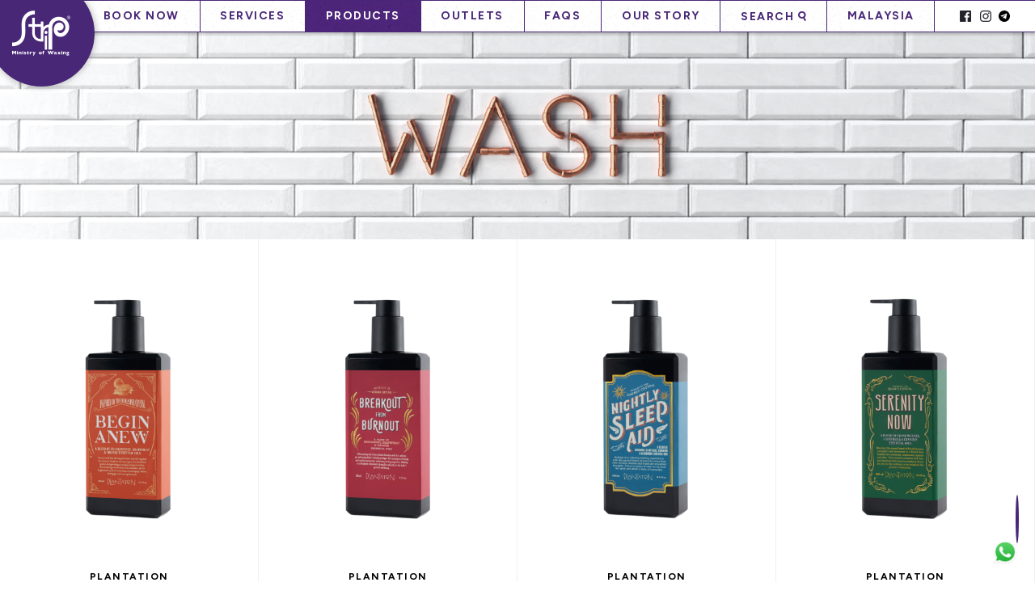

--- FILE ---
content_type: text/html; charset=UTF-8
request_url: https://www.strip-my.com/category/products/
body_size: 9222
content:
<!DOCTYPE html><html
lang=en-GB prefix="og: http://ogp.me/ns#"><head><meta
charset="UTF-8"><meta
name="viewport" content="width=device-width, initial-scale=1"><link
rel=profile href=http://gmpg.org/xfn/11><link
rel=pingback href=https://www.strip-my.com/xmlrpc.php><title>Products - Strip</title><meta
name='robots' content='max-image-preview:large'> <script>!function(f,b,e,v,n,t,s){if(f.fbq)return;n=f.fbq=function(){n.callMethod?n.callMethod.apply(n,arguments):n.queue.push(arguments)};if(!f._fbq)f._fbq=n;n.push=n;n.loaded=!0;n.version='2.0';n.queue=[];t=b.createElement(e);t.async=!0;t.src=v;s=b.getElementsByTagName(e)[0];s.parentNode.insertBefore(t,s)}(window,document,'script','https://connect.facebook.net/en_US/fbevents.js');fbq('init','107848954453197');fbq('track','PageView');</script> <noscript><img
height=1 width=1 style=display:none
src="https://www.facebook.com/tr?id=107848954453197&ev=PageView&noscript=1"></noscript><link
rel=canonical href=https://www.strip-my.com/category/products/ ><link
rel=next href=https://www.strip-my.com/category/products/page/2/ ><meta
property="og:locale" content="en_GB"><meta
property="og:type" content="object"><meta
property="og:title" content="Products - Strip"><meta
property="og:url" content="https://www.strip-my.com/category/products/"><meta
property="og:site_name" content="Strip"><meta
property="og:image" content="http://bravo.sg/staging/strip/wp-content/uploads/2016/07/ograph.jpg"><meta
name="twitter:card" content="summary"><meta
name="twitter:title" content="Products - Strip"><meta
name="twitter:site" content="@StripSG"><meta
name="twitter:image" content="http://bravo.sg/staging/strip/wp-content/uploads/2016/07/ograph.jpg"><link
rel=dns-prefetch href=//ajax.googleapis.com><link
rel=alternate type=application/rss+xml title="Strip &raquo; Feed" href=https://www.strip-my.com/feed/ ><link
rel=alternate type=application/rss+xml title="Strip &raquo; Comments Feed" href=https://www.strip-my.com/comments/feed/ ><link
rel=alternate type=application/rss+xml title="Strip &raquo; Products Category Feed" href=https://www.strip-my.com/category/products/feed/ > <script>window._wpemojiSettings={"baseUrl":"https:\/\/s.w.org\/images\/core\/emoji\/14.0.0\/72x72\/","ext":".png","svgUrl":"https:\/\/s.w.org\/images\/core\/emoji\/14.0.0\/svg\/","svgExt":".svg","source":{"concatemoji":"https:\/\/www.strip-my.com\/wp-includes\/js\/wp-emoji-release.min.js?ver=6.1.9"}};!function(e,a,t){var n,r,o,i=a.createElement("canvas"),p=i.getContext&&i.getContext("2d");function s(e,t){var a=String.fromCharCode,e=(p.clearRect(0,0,i.width,i.height),p.fillText(a.apply(this,e),0,0),i.toDataURL());return p.clearRect(0,0,i.width,i.height),p.fillText(a.apply(this,t),0,0),e===i.toDataURL()}function c(e){var t=a.createElement("script");t.src=e,t.defer=t.type="text/javascript",a.getElementsByTagName("head")[0].appendChild(t)}for(o=Array("flag","emoji"),t.supports={everything:!0,everythingExceptFlag:!0},r=0;r<o.length;r++)t.supports[o[r]]=function(e){if(p&&p.fillText)switch(p.textBaseline="top",p.font="600 32px Arial",e){case"flag":return s([127987,65039,8205,9895,65039],[127987,65039,8203,9895,65039])?!1:!s([55356,56826,55356,56819],[55356,56826,8203,55356,56819])&&!s([55356,57332,56128,56423,56128,56418,56128,56421,56128,56430,56128,56423,56128,56447],[55356,57332,8203,56128,56423,8203,56128,56418,8203,56128,56421,8203,56128,56430,8203,56128,56423,8203,56128,56447]);case"emoji":return!s([129777,127995,8205,129778,127999],[129777,127995,8203,129778,127999])}return!1}(o[r]),t.supports.everything=t.supports.everything&&t.supports[o[r]],"flag"!==o[r]&&(t.supports.everythingExceptFlag=t.supports.everythingExceptFlag&&t.supports[o[r]]);t.supports.everythingExceptFlag=t.supports.everythingExceptFlag&&!t.supports.flag,t.DOMReady=!1,t.readyCallback=function(){t.DOMReady=!0},t.supports.everything||(n=function(){t.readyCallback()},a.addEventListener?(a.addEventListener("DOMContentLoaded",n,!1),e.addEventListener("load",n,!1)):(e.attachEvent("onload",n),a.attachEvent("onreadystatechange",function(){"complete"===a.readyState&&t.readyCallback()})),(e=t.source||{}).concatemoji?c(e.concatemoji):e.wpemoji&&e.twemoji&&(c(e.twemoji),c(e.wpemoji)))}(window,document,window._wpemojiSettings);</script> <style>img.wp-smiley,img.emoji{display:inline !important;border:none !important;box-shadow:none !important;height:1em !important;width:1em !important;margin:0 0.07em !important;vertical-align:-0.1em !important;background:none !important;padding:0 !important}</style><link
rel=stylesheet id=sb_instagram_styles-css href='https://www.strip-my.com/wp-content/plugins/instagram-feed/css/sb-instagram-2-2.min.css?ver=2.4.5' type=text/css media=all><link
rel=stylesheet id=wp-block-library-css href='https://www.strip-my.com/wp-includes/css/dist/block-library/style.min.css?ver=6.1.9' type=text/css media=all><link
rel=stylesheet id=classic-theme-styles-css href='https://www.strip-my.com/wp-includes/css/classic-themes.min.css?ver=1' type=text/css media=all><style id=global-styles-inline-css>/*<![CDATA[*/body{--wp--preset--color--black:#000;--wp--preset--color--cyan-bluish-gray:#abb8c3;--wp--preset--color--white:#fff;--wp--preset--color--pale-pink:#f78da7;--wp--preset--color--vivid-red:#cf2e2e;--wp--preset--color--luminous-vivid-orange:#ff6900;--wp--preset--color--luminous-vivid-amber:#fcb900;--wp--preset--color--light-green-cyan:#7bdcb5;--wp--preset--color--vivid-green-cyan:#00d084;--wp--preset--color--pale-cyan-blue:#8ed1fc;--wp--preset--color--vivid-cyan-blue:#0693e3;--wp--preset--color--vivid-purple:#9b51e0;--wp--preset--gradient--vivid-cyan-blue-to-vivid-purple:linear-gradient(135deg,rgba(6,147,227,1) 0%,rgb(155,81,224) 100%);--wp--preset--gradient--light-green-cyan-to-vivid-green-cyan:linear-gradient(135deg,rgb(122,220,180) 0%,rgb(0,208,130) 100%);--wp--preset--gradient--luminous-vivid-amber-to-luminous-vivid-orange:linear-gradient(135deg,rgba(252,185,0,1) 0%,rgba(255,105,0,1) 100%);--wp--preset--gradient--luminous-vivid-orange-to-vivid-red:linear-gradient(135deg,rgba(255,105,0,1) 0%,rgb(207,46,46) 100%);--wp--preset--gradient--very-light-gray-to-cyan-bluish-gray:linear-gradient(135deg,rgb(238,238,238) 0%,rgb(169,184,195) 100%);--wp--preset--gradient--cool-to-warm-spectrum:linear-gradient(135deg,rgb(74,234,220) 0%,rgb(151,120,209) 20%,rgb(207,42,186) 40%,rgb(238,44,130) 60%,rgb(251,105,98) 80%,rgb(254,248,76) 100%);--wp--preset--gradient--blush-light-purple:linear-gradient(135deg,rgb(255,206,236) 0%,rgb(152,150,240) 100%);--wp--preset--gradient--blush-bordeaux:linear-gradient(135deg,rgb(254,205,165) 0%,rgb(254,45,45) 50%,rgb(107,0,62) 100%);--wp--preset--gradient--luminous-dusk:linear-gradient(135deg,rgb(255,203,112) 0%,rgb(199,81,192) 50%,rgb(65,88,208) 100%);--wp--preset--gradient--pale-ocean:linear-gradient(135deg,rgb(255,245,203) 0%,rgb(182,227,212) 50%,rgb(51,167,181) 100%);--wp--preset--gradient--electric-grass:linear-gradient(135deg,rgb(202,248,128) 0%,rgb(113,206,126) 100%);--wp--preset--gradient--midnight:linear-gradient(135deg,rgb(2,3,129) 0%,rgb(40,116,252) 100%);--wp--preset--duotone--dark-grayscale:url('#wp-duotone-dark-grayscale');--wp--preset--duotone--grayscale:url('#wp-duotone-grayscale');--wp--preset--duotone--purple-yellow:url('#wp-duotone-purple-yellow');--wp--preset--duotone--blue-red:url('#wp-duotone-blue-red');--wp--preset--duotone--midnight:url('#wp-duotone-midnight');--wp--preset--duotone--magenta-yellow:url('#wp-duotone-magenta-yellow');--wp--preset--duotone--purple-green:url('#wp-duotone-purple-green');--wp--preset--duotone--blue-orange:url('#wp-duotone-blue-orange');--wp--preset--font-size--small:13px;--wp--preset--font-size--medium:20px;--wp--preset--font-size--large:36px;--wp--preset--font-size--x-large:42px;--wp--preset--spacing--20:0.44rem;--wp--preset--spacing--30:0.67rem;--wp--preset--spacing--40:1rem;--wp--preset--spacing--50:1.5rem;--wp--preset--spacing--60:2.25rem;--wp--preset--spacing--70:3.38rem;--wp--preset--spacing--80:5.06rem}:where(.is-layout-flex){gap:0.5em}body .is-layout-flow>.alignleft{float:left;margin-inline-start:0;margin-inline-end:2em}body .is-layout-flow>.alignright{float:right;margin-inline-start:2em;margin-inline-end:0}body .is-layout-flow>.aligncenter{margin-left:auto !important;margin-right:auto !important}body .is-layout-constrained>.alignleft{float:left;margin-inline-start:0;margin-inline-end:2em}body .is-layout-constrained>.alignright{float:right;margin-inline-start:2em;margin-inline-end:0}body .is-layout-constrained>.aligncenter{margin-left:auto !important;margin-right:auto !important}body .is-layout-constrained>:where(:not(.alignleft):not(.alignright):not(.alignfull)){max-width:var(--wp--style--global--content-size);margin-left:auto !important;margin-right:auto !important}body .is-layout-constrained>.alignwide{max-width:var(--wp--style--global--wide-size)}body .is-layout-flex{display:flex}body .is-layout-flex{flex-wrap:wrap;align-items:center}body .is-layout-flex>*{margin:0}:where(.wp-block-columns.is-layout-flex){gap:2em}.has-black-color{color:var(--wp--preset--color--black) !important}.has-cyan-bluish-gray-color{color:var(--wp--preset--color--cyan-bluish-gray) !important}.has-white-color{color:var(--wp--preset--color--white) !important}.has-pale-pink-color{color:var(--wp--preset--color--pale-pink) !important}.has-vivid-red-color{color:var(--wp--preset--color--vivid-red) !important}.has-luminous-vivid-orange-color{color:var(--wp--preset--color--luminous-vivid-orange) !important}.has-luminous-vivid-amber-color{color:var(--wp--preset--color--luminous-vivid-amber) !important}.has-light-green-cyan-color{color:var(--wp--preset--color--light-green-cyan) !important}.has-vivid-green-cyan-color{color:var(--wp--preset--color--vivid-green-cyan) !important}.has-pale-cyan-blue-color{color:var(--wp--preset--color--pale-cyan-blue) !important}.has-vivid-cyan-blue-color{color:var(--wp--preset--color--vivid-cyan-blue) !important}.has-vivid-purple-color{color:var(--wp--preset--color--vivid-purple) !important}.has-black-background-color{background-color:var(--wp--preset--color--black) !important}.has-cyan-bluish-gray-background-color{background-color:var(--wp--preset--color--cyan-bluish-gray) !important}.has-white-background-color{background-color:var(--wp--preset--color--white) !important}.has-pale-pink-background-color{background-color:var(--wp--preset--color--pale-pink) !important}.has-vivid-red-background-color{background-color:var(--wp--preset--color--vivid-red) !important}.has-luminous-vivid-orange-background-color{background-color:var(--wp--preset--color--luminous-vivid-orange) !important}.has-luminous-vivid-amber-background-color{background-color:var(--wp--preset--color--luminous-vivid-amber) !important}.has-light-green-cyan-background-color{background-color:var(--wp--preset--color--light-green-cyan) !important}.has-vivid-green-cyan-background-color{background-color:var(--wp--preset--color--vivid-green-cyan) !important}.has-pale-cyan-blue-background-color{background-color:var(--wp--preset--color--pale-cyan-blue) !important}.has-vivid-cyan-blue-background-color{background-color:var(--wp--preset--color--vivid-cyan-blue) !important}.has-vivid-purple-background-color{background-color:var(--wp--preset--color--vivid-purple) !important}.has-black-border-color{border-color:var(--wp--preset--color--black) !important}.has-cyan-bluish-gray-border-color{border-color:var(--wp--preset--color--cyan-bluish-gray) !important}.has-white-border-color{border-color:var(--wp--preset--color--white) !important}.has-pale-pink-border-color{border-color:var(--wp--preset--color--pale-pink) !important}.has-vivid-red-border-color{border-color:var(--wp--preset--color--vivid-red) !important}.has-luminous-vivid-orange-border-color{border-color:var(--wp--preset--color--luminous-vivid-orange) !important}.has-luminous-vivid-amber-border-color{border-color:var(--wp--preset--color--luminous-vivid-amber) !important}.has-light-green-cyan-border-color{border-color:var(--wp--preset--color--light-green-cyan) !important}.has-vivid-green-cyan-border-color{border-color:var(--wp--preset--color--vivid-green-cyan) !important}.has-pale-cyan-blue-border-color{border-color:var(--wp--preset--color--pale-cyan-blue) !important}.has-vivid-cyan-blue-border-color{border-color:var(--wp--preset--color--vivid-cyan-blue) !important}.has-vivid-purple-border-color{border-color:var(--wp--preset--color--vivid-purple) !important}.has-vivid-cyan-blue-to-vivid-purple-gradient-background{background:var(--wp--preset--gradient--vivid-cyan-blue-to-vivid-purple) !important}.has-light-green-cyan-to-vivid-green-cyan-gradient-background{background:var(--wp--preset--gradient--light-green-cyan-to-vivid-green-cyan) !important}.has-luminous-vivid-amber-to-luminous-vivid-orange-gradient-background{background:var(--wp--preset--gradient--luminous-vivid-amber-to-luminous-vivid-orange) !important}.has-luminous-vivid-orange-to-vivid-red-gradient-background{background:var(--wp--preset--gradient--luminous-vivid-orange-to-vivid-red) !important}.has-very-light-gray-to-cyan-bluish-gray-gradient-background{background:var(--wp--preset--gradient--very-light-gray-to-cyan-bluish-gray) !important}.has-cool-to-warm-spectrum-gradient-background{background:var(--wp--preset--gradient--cool-to-warm-spectrum) !important}.has-blush-light-purple-gradient-background{background:var(--wp--preset--gradient--blush-light-purple) !important}.has-blush-bordeaux-gradient-background{background:var(--wp--preset--gradient--blush-bordeaux) !important}.has-luminous-dusk-gradient-background{background:var(--wp--preset--gradient--luminous-dusk) !important}.has-pale-ocean-gradient-background{background:var(--wp--preset--gradient--pale-ocean) !important}.has-electric-grass-gradient-background{background:var(--wp--preset--gradient--electric-grass) !important}.has-midnight-gradient-background{background:var(--wp--preset--gradient--midnight) !important}.has-small-font-size{font-size:var(--wp--preset--font-size--small) !important}.has-medium-font-size{font-size:var(--wp--preset--font-size--medium) !important}.has-large-font-size{font-size:var(--wp--preset--font-size--large) !important}.has-x-large-font-size{font-size:var(--wp--preset--font-size--x-large) !important}.wp-block-navigation a:where(:not(.wp-element-button)){color:inherit}:where(.wp-block-columns.is-layout-flex){gap:2em}.wp-block-pullquote{font-size:1.5em;line-height:1.6}/*]]>*/</style><link
rel=stylesheet id=ccw_main_css-css href='https://www.strip-my.com/wp-content/plugins/click-to-chat-for-whatsapp/assets/css/mainstyles.css?ver=1.6' type=text/css media=all><link
rel=stylesheet id=contact-form-7-css href='https://www.strip-my.com/wp-content/plugins/contact-form-7/includes/css/styles.css?ver=5.0.2' type=text/css media=all><link
rel=stylesheet id=tablepress-default-css href='https://www.strip-my.com/wp-content/plugins/tablepress/css/default.min.css?ver=1.9' type=text/css media=all><link
rel=stylesheet id=cf7cf-style-css href='https://www.strip-my.com/wp-content/plugins/cf7-conditional-fields/style.css?ver=1.7.6' type=text/css media=all><link
rel=stylesheet id=strip-style-css href='https://www.strip-my.com/wp-content/themes/strip/style.css?ver=6.1.9' type=text/css media=all><link
rel=stylesheet id=strip-reset-css href='https://www.strip-my.com/wp-content/themes/strip/css/reset.css?ver=6.1.9' type=text/css media=all><link
rel=stylesheet id=strip-fonts-css href='https://www.strip-my.com/wp-content/themes/strip/css/fonts.css?ver=6.1.9' type=text/css media=all><link
rel=stylesheet id=strip-twentytwenty-css href='https://www.strip-my.com/wp-content/themes/strip/css/twentytwenty.css?ver=6.1.9' type=text/css media=all><link
rel=stylesheet id=strip-fancybox-css href='https://www.strip-my.com/wp-content/themes/strip/css/fancybox.css?ver=6.1.9' type=text/css media=all><link
rel=stylesheet id=strip-extended-style-css href='https://www.strip-my.com/wp-content/themes/strip/css/custom.css?ver=6.1.9' type=text/css media=all><link
rel=stylesheet id=strip-hygieneprotocol-style-css href='https://www.strip-my.com/wp-content/themes/strip/css/template-subfaq-hygieneprotocol.css?ver=6.1.9' type=text/css media=all><link
rel=stylesheet id=strip-thermalshape-style-css href='https://www.strip-my.com/wp-content/themes/strip/css/template-thermalshape.css?ver=6.1.9' type=text/css media=all><link
rel=stylesheet id=strip-aft-2020-style-css href='https://www.strip-my.com/wp-content/themes/strip/css/template-subfaq-aft-2020.css?ver=6.1.9' type=text/css media=all><link
rel=stylesheet id=strip-contact-style-css href='https://www.strip-my.com/wp-content/themes/strip/css/template-contact.css?ver=6.1.9' type=text/css media=all><link
rel=stylesheet id=strip-ultimate-style-css href='https://www.strip-my.com/wp-content/themes/strip/css/ultimate.css?ver=6.1.9' type=text/css media=all> <script src=//ajax.googleapis.com/ajax/libs/jquery/1.10.2/jquery.min.js id=jquery-js></script> <link
rel=https://api.w.org/ href=https://www.strip-my.com/wp-json/ ><link
rel=alternate type=application/json href=https://www.strip-my.com/wp-json/wp/v2/categories/14><link
rel=EditURI type=application/rsd+xml title=RSD href=https://www.strip-my.com/xmlrpc.php?rsd><link
rel=wlwmanifest type=application/wlwmanifest+xml href=https://www.strip-my.com/wp-includes/wlwmanifest.xml><meta
name="generator" content="WordPress 6.1.9">
 <script async src="https://www.googletagmanager.com/gtag/js?id=G-E8V554N8WK"></script> <script>window.dataLayer=window.dataLayer||[];function gtag(){dataLayer.push(arguments);}gtag('js',new Date());gtag('config','G-E8V554N8WK');</script>  <script>(function(w,d,s,l,i){w[l]=w[l]||[];w[l].push({'gtm.start':new Date().getTime(),event:'gtm.js'});var f=d.getElementsByTagName(s)[0],j=d.createElement(s),dl=l!='dataLayer'?'&l='+l:'';j.async=true;j.src='https://www.googletagmanager.com/gtm.js?id='+i+dl;f.parentNode.insertBefore(j,f);})(window,document,'script','dataLayer','GTM-MQQSKRX');</script> <meta
name="facebook-domain-verification" content="qofm6gbx21p329socf19had4opcwas"><script>(function(url){if(/(?:Chrome\/26\.0\.1410\.63 Safari\/537\.31|WordfenceTestMonBot)/.test(navigator.userAgent)){return;}var addEvent=function(evt,handler){if(window.addEventListener){document.addEventListener(evt,handler,false);}else if(window.attachEvent){document.attachEvent('on'+evt,handler);}};var removeEvent=function(evt,handler){if(window.removeEventListener){document.removeEventListener(evt,handler,false);}else if(window.detachEvent){document.detachEvent('on'+evt,handler);}};var evts='contextmenu dblclick drag dragend dragenter dragleave dragover dragstart drop keydown keypress keyup mousedown mousemove mouseout mouseover mouseup mousewheel scroll'.split(' ');var logHuman=function(){if(window.wfLogHumanRan){return;}window.wfLogHumanRan=true;var wfscr=document.createElement('script');wfscr.type='text/javascript';wfscr.async=true;wfscr.src=url+'&r='+Math.random();(document.getElementsByTagName('head')[0]||document.getElementsByTagName('body')[0]).appendChild(wfscr);for(var i=0;i<evts.length;i++){removeEvent(evts[i],logHuman);}};for(var i=0;i<evts.length;i++){addEvent(evts[i],logHuman);}})('//www.strip-my.com/?wordfence_lh=1&hid=47DD2279F0A4F424252466536664EAE1');</script><style>.sbi_loader.fa-spin{height:0px !important;margin:0px !important}</style><link
rel=icon href=https://www.strip-my.com/wp-content/uploads/2018/12/cropped-SQUEEZY-TOY-32x32.png sizes=32x32><link
rel=icon href=https://www.strip-my.com/wp-content/uploads/2018/12/cropped-SQUEEZY-TOY-192x192.png sizes=192x192><link
rel=apple-touch-icon href=https://www.strip-my.com/wp-content/uploads/2018/12/cropped-SQUEEZY-TOY-180x180.png><meta
name="msapplication-TileImage" content="https://www.strip-my.com/wp-content/uploads/2018/12/cropped-SQUEEZY-TOY-270x270.png"> <script src=https://cdnjs.cloudflare.com/ajax/libs/modernizr/2.8.3/modernizr.min.js></script> <script src=https://www.strip-my.com/wp-content/themes/strip/js/waypoints.js></script> <link
rel=stylesheet href=https://www.strip-my.com/wp-content/themes/strip/css/slick.css> <script src=https://www.strip-my.com/wp-content/themes/strip/js/slick.min.js></script> <script src=https://www.strip-my.com/wp-content/themes/strip/js/slick-init.js /></script> <link
rel=stylesheet href=https://ajax.googleapis.com/ajax/libs/jqueryui/1.12.1/themes/smoothness/jquery-ui.css> <script src=https://ajax.googleapis.com/ajax/libs/jqueryui/1.12.1/jquery-ui.min.js></script> <link
href="https://fonts.googleapis.com/css?family=Montserrat&display=swap" rel=stylesheet><link
rel=preconnect href=https://fonts.googleapis.com><link
rel=preconnect href=https://fonts.gstatic.com crossorigin><link
href="https://fonts.googleapis.com/css2?family=Figtree:ital,wght@0,300..900;1,300..900&display=swap" rel=stylesheet></head><body
class="archive category category-products category-14 group-blog hfeed post-plantation-begin-anew-essential-oil-blend"><div
id=page class="site ">
<a
class="skip-link screen-reader-text" href=#main>Skip to content</a><header
id=masthead class=site-header role=banner><div
class=site-branding><h1 class="site-title">
<a
href=https://www.strip-my.com rel=home>
<img
alt=Strip src=https://www.strip-my.com/wp-content/themes/strip/img/logo.png>
</a></h1><p
class=site-description>Ministry of Waxing</p></div><nav
id=site-navigation class=main-navigation role=navigation>
<button
class=menu-toggle aria-controls=primary-menu aria-expanded=false>Primary Menu</button><div
class=menu-main-menu-sg-container><ul
id=primary-menu class=menu><li
id=menu-item-5465 class="menu-item menu-item-type-custom menu-item-object-custom menu-item-5465"><a
href=http://campaign.strip-my.com/booknow/ >Book Now</a></li>
<li
id=menu-item-243 class="menu-item menu-item-type-post_type menu-item-object-page menu-item-243"><a
href=https://www.strip-my.com/hair-removal-services-offered-in-strip-malaysia/ >Services</a></li>
<li
id=menu-item-562 class="menu-item menu-item-type-taxonomy menu-item-object-category current-menu-item menu-item-562"><a
href=https://www.strip-my.com/category/products/ aria-current=page>Products</a></li>
<li
id=menu-item-24 class="menu-item menu-item-type-post_type menu-item-object-page menu-item-24"><a
href=https://www.strip-my.com/outlets/ >Outlets</a></li>
<li
id=menu-item-20 class="menu-item menu-item-type-custom menu-item-object-custom menu-item-has-children menu-item-20"><a
href=#>FAQs</a><ul
class=sub-menu>
<li
id=menu-item-25 class="menu-item menu-item-type-post_type menu-item-object-page menu-item-25"><a
href=https://www.strip-my.com/the-best-brazilian-wax-in-malaysia-2/ >Wax On<br>Wax Off</a></li>
<li
id=menu-item-28497 class="menu-item menu-item-type-post_type menu-item-object-page menu-item-28497"><a
href=https://www.strip-my.com/aft/ >Strip AFT<br>Hair Removal</a></li>
<li
id=menu-item-5404 class="menu-item menu-item-type-post_type menu-item-object-page menu-item-5404"><a
href=https://www.strip-my.com/vajuvenation/ >Rosebud Vajuvenation</a></li>
<li
id=menu-item-5405 class="menu-item menu-item-type-post_type menu-item-object-page menu-item-5405"><a
href=https://www.strip-my.com/thermalshape/ >Thermal Shape</a></li></ul>
</li>
<li
id=menu-item-29 class="menu-item menu-item-type-custom menu-item-object-custom menu-item-has-children menu-item-29"><a
href=#>Our Story</a><ul
class=sub-menu>
<li
id=menu-item-28 class="menu-item menu-item-type-post_type menu-item-object-page menu-item-28"><a
href=https://www.strip-my.com/the-strip-story/ >The Strip<br>Story</a></li>
<li
id=menu-item-27 class="menu-item menu-item-type-post_type menu-item-object-page menu-item-27"><a
href=https://www.strip-my.com/strip-hsq-mantra-hygiene-speed-and-quality/ >Strip HSQ</a></li></ul>
</li>
<li
id=menu-item-30 class="nav-search menu-item menu-item-type-custom menu-item-object-custom menu-item-30"><a>Search</a></li>
<li
id=menu-item-1643 class="menu-item menu-item-type-custom menu-item-object-custom menu-item-home menu-item-has-children menu-item-1643"><a
href=http://www.strip-my.com/ >Malaysia</a><ul
class=sub-menu>
<li
id=menu-item-2790 class="menu-item menu-item-type-custom menu-item-object-custom menu-item-2790"><a
href=http://www.strip-thailand.com/ >Bangkok</a></li>
<li
id=menu-item-2788 class="menu-item menu-item-type-custom menu-item-object-custom menu-item-2788"><a
href=https://www.strip.com.sg/jk/ >Jakarta</a></li>
<li
id=menu-item-2789 class="menu-item menu-item-type-custom menu-item-object-custom menu-item-2789"><a
href=http://www.strip-manila.com/ >Manila</a></li>
<li
id=menu-item-2786 class="menu-item menu-item-type-custom menu-item-object-custom menu-item-2786"><a
href=http://www.strip-india.com/ >Mumbai</a></li>
<li
id=menu-item-1924 class="menu-item menu-item-type-custom menu-item-object-custom menu-item-1924"><a
href=http://strip-china.cn/shanghai/ >Shanghai</a></li>
<li
id=menu-item-1921 class="menu-item menu-item-type-custom menu-item-object-custom menu-item-1921"><a
href=http://www.strip.com.sg/ >Singapore</a></li></ul>
</li></ul></div><div
class=social-menu><ul
id=menu-social-menu class=menu><li
id=menu-item-36 class="spacer menu-item menu-item-type-custom menu-item-object-custom menu-item-36"><a
href=#>Spacer</a></li>
<li
id=menu-item-31 class="social-fb menu-item menu-item-type-custom menu-item-object-custom menu-item-31"><a
target=_blank rel=noopener href=https://www.facebook.com/StripMalaysia/ >Facebook</a></li>
<li
id=menu-item-33 class="social-ig menu-item menu-item-type-custom menu-item-object-custom menu-item-33"><a
target=_blank rel=noopener href=https://www.instagram.com/stripmalaysia/ >Instagram</a></li>
<li
id=menu-item-12803 class="social-tg menu-item menu-item-type-custom menu-item-object-custom menu-item-12803"><a
href=https://t.me/joinchat/AAAAAFfTJmlifhLgKwdcIQ>Telegram</a></li>
<li
id=menu-item-35 class="spacer menu-item menu-item-type-custom menu-item-object-custom menu-item-35"><a
href=#>Spacer</a></li></ul></div></nav><nav
id=site-navigation class=mobile-navigation role=navigation><div
class=close_menu><span>x</span></div><div
class=mobile-menu><ul
id=menu-main-menu-sg class=menu><li
class="menu-item menu-item-type-custom menu-item-object-custom menu-item-5465"><a
href=http://campaign.strip-my.com/booknow/ >Book Now</a></li>
<li
class="menu-item menu-item-type-post_type menu-item-object-page menu-item-243"><a
href=https://www.strip-my.com/hair-removal-services-offered-in-strip-malaysia/ >Services</a></li>
<li
class="menu-item menu-item-type-taxonomy menu-item-object-category current-menu-item menu-item-562"><a
href=https://www.strip-my.com/category/products/ aria-current=page>Products</a></li>
<li
class="menu-item menu-item-type-post_type menu-item-object-page menu-item-24"><a
href=https://www.strip-my.com/outlets/ >Outlets</a></li>
<li
class="menu-item menu-item-type-custom menu-item-object-custom menu-item-has-children menu-item-20"><a
href=#>FAQs</a><ul
class=sub-menu>
<li
class="menu-item menu-item-type-post_type menu-item-object-page menu-item-25"><a
href=https://www.strip-my.com/the-best-brazilian-wax-in-malaysia-2/ >Wax On<br>Wax Off</a></li>
<li
class="menu-item menu-item-type-post_type menu-item-object-page menu-item-28497"><a
href=https://www.strip-my.com/aft/ >Strip AFT<br>Hair Removal</a></li>
<li
class="menu-item menu-item-type-post_type menu-item-object-page menu-item-5404"><a
href=https://www.strip-my.com/vajuvenation/ >Rosebud Vajuvenation</a></li>
<li
class="menu-item menu-item-type-post_type menu-item-object-page menu-item-5405"><a
href=https://www.strip-my.com/thermalshape/ >Thermal Shape</a></li></ul>
</li>
<li
class="menu-item menu-item-type-custom menu-item-object-custom menu-item-has-children menu-item-29"><a
href=#>Our Story</a><ul
class=sub-menu>
<li
class="menu-item menu-item-type-post_type menu-item-object-page menu-item-28"><a
href=https://www.strip-my.com/the-strip-story/ >The Strip<br>Story</a></li>
<li
class="menu-item menu-item-type-post_type menu-item-object-page menu-item-27"><a
href=https://www.strip-my.com/strip-hsq-mantra-hygiene-speed-and-quality/ >Strip HSQ</a></li></ul>
</li>
<li
class="nav-search menu-item menu-item-type-custom menu-item-object-custom menu-item-30"><a>Search</a></li>
<li
class="menu-item menu-item-type-custom menu-item-object-custom menu-item-home menu-item-has-children menu-item-1643"><a
href=http://www.strip-my.com/ >Malaysia</a><ul
class=sub-menu>
<li
class="menu-item menu-item-type-custom menu-item-object-custom menu-item-2790"><a
href=http://www.strip-thailand.com/ >Bangkok</a></li>
<li
class="menu-item menu-item-type-custom menu-item-object-custom menu-item-2788"><a
href=https://www.strip.com.sg/jk/ >Jakarta</a></li>
<li
class="menu-item menu-item-type-custom menu-item-object-custom menu-item-2789"><a
href=http://www.strip-manila.com/ >Manila</a></li>
<li
class="menu-item menu-item-type-custom menu-item-object-custom menu-item-2786"><a
href=http://www.strip-india.com/ >Mumbai</a></li>
<li
class="menu-item menu-item-type-custom menu-item-object-custom menu-item-1924"><a
href=http://strip-china.cn/shanghai/ >Shanghai</a></li>
<li
class="menu-item menu-item-type-custom menu-item-object-custom menu-item-1921"><a
href=http://www.strip.com.sg/ >Singapore</a></li></ul>
</li></ul></div></nav><div
class=mob-menu-trigger>
<span>——</span>
<span>——</span>
<span>——</span></div></header><div
class=search_overlay><form
method=get id=search_form action=https://www.strip-my.com />
<span
class=close_search>x</span>
<span
class=search_span>Looking for something?</span>
<input
type=text class=text name=s value placeholder=SEARCH>
<input
type=submit class=submit value></form><div
class=search_bg></div></div><div
id=content class=site-content><div
id=primary class=content-area><main
id=main class=site-main role=main><div
class=buffer></div><div
class=product_cat_grp><div
class="product_cat_headerimg waypoint-fadeblock">
<img
alt src=https://www.strip-my.com/wp-content/uploads/2016/11/wash.png></div><div
class="product_only_grp waypoint-fadeblock"><div
class=product>
<a
href=https://www.strip-my.com/2025/01/25/plantation-begin-anew-shower-cure/ rel=31542 class="ajax award_link fancybox"><div
class=product_img>
<img
alt src=https://www.strip-my.com/wp-content/uploads/2025/01/PT-SC-Begin-Anew.png></div><div
class=product_meta><h3>Plantation</h3><h4>Begin Anew Shower Cure</h4><h5>RM118</h5></div>
</a></div><div
class=product>
<a
href=https://www.strip-my.com/2025/01/25/plantation-breakout-from-burnout-shower-cure/ rel=31539 class="ajax award_link fancybox"><div
class=product_img>
<img
alt src=https://www.strip-my.com/wp-content/uploads/2025/01/PT-SC-Breakout-from-Burnout.png></div><div
class=product_meta><h3>Plantation</h3><h4>Breakout From Burnout Shower Cure</h4><h5>RM118</h5></div>
</a></div><div
class=product>
<a
href=https://www.strip-my.com/2025/01/25/plantation-nightly-sleep-aid-shower-cure/ rel=31533 class="ajax award_link fancybox"><div
class=product_img>
<img
alt src=https://www.strip-my.com/wp-content/uploads/2025/01/PT-SC-Nightly-Sleep-Aid.png></div><div
class=product_meta><h3>Plantation</h3><h4>Nightly Sleep Aid Shower Cure</h4><h5>RM118</h5></div>
</a></div><div
class=product>
<a
href=https://www.strip-my.com/2025/01/25/plantation-serenity-now-shower-cure/ rel=31529 class="ajax award_link fancybox"><div
class=product_img>
<img
alt src=https://www.strip-my.com/wp-content/uploads/2025/01/PT-SC-Serenity-Now.png></div><div
class=product_meta><h3>Plantation</h3><h4>Serenity Now Shower Cure</h4><h5>RM118</h5></div>
</a></div><div
class=product>
<a
href=https://www.strip-my.com/2025/01/25/plantation-the-negativity-cleanse-shower-cure/ rel=31522 class="ajax award_link fancybox"><div
class=product_img>
<img
alt src=https://www.strip-my.com/wp-content/uploads/2025/01/PT-SC-The-Negativity-Cleanse.png></div><div
class=product_meta><h3>Plantation</h3><h4>The Negativity Cleanse Shower Cure</h4><h5>RM118</h5></div>
</a></div><div
class=product>
<a
href=https://www.strip-my.com/2022/12/01/two-lips-wipeout/ rel=21965 class="ajax award_link fancybox"><div
class=product_img>
<img
alt src=https://www.strip-my.com/wp-content/uploads/2022/11/SEB01078-V4_edit-scaled.jpg></div><div
class=product_meta><h3>TWO LIPS</h3><h4>WIPEOUT</h4><h5>RM50</h5></div>
</a></div><div
class=product>
<a
href=https://www.strip-my.com/2021/01/27/two-lips-rinse/ rel=13757 class="ajax award_link fancybox"><div
class=product_img>
<img
alt src=https://www.strip-my.com/wp-content/uploads/2021/01/Two-Lips-Rinse_1024x1024.jpg></div><div
class=product_meta><h3>TWO LIPS</h3><h4>Rinse</h4><h5>RM120</h5></div>
</a></div><div
class=product>
<a
href=https://www.strip-my.com/2021/01/27/two-lips-scrubbs/ rel=13753 class="ajax award_link fancybox"><div
class=product_img>
<img
alt src=https://www.strip-my.com/wp-content/uploads/2021/01/Two-Lips-Scrubbs_1024x1024.jpg></div><div
class=product_meta><h3>TWO LIPS</h3><h4>Scrubbs</h4><h5>RM160</h5></div>
</a></div></div></div><div
class=product_cat_grp><div
class="product_cat_headerimg waypoint-fadeblock">
<img
alt src=https://www.strip-my.com/wp-content/uploads/2016/11/Moist.png></div><div
class="product_only_grp waypoint-fadeblock"><div
class=product>
<a
href=https://www.strip-my.com/2021/01/27/two-lips-juice/ rel=13755 class="ajax award_link fancybox"><div
class=product_img>
<img
alt src=https://www.strip-my.com/wp-content/uploads/2021/01/Two-Lips-Juice_1024x1024.jpg></div><div
class=product_meta><h3>TWO LIPS</h3><h4>Juice</h4><h5>RM190</h5></div>
</a></div><div
class=product>
<a
href=https://www.strip-my.com/2019/10/17/pout/ rel=6955 class="ajax award_link fancybox"><div
class=product_img>
<img
alt src=https://www.strip-my.com/wp-content/uploads/2019/10/Two-Lips-Pout.jpg></div><div
class=product_meta><h3>Two Lips</h3><h4>Pout</h4><h5>RM 390</h5></div>
</a></div></div></div><div
class=product_cat_grp><div
class="product_cat_headerimg waypoint-fadeblock">
<img
alt src=https://www.strip-my.com/wp-content/uploads/2016/11/Treat.png></div><div
class="product_only_grp waypoint-fadeblock"><div
class=product>
<a
href=https://www.strip-my.com/2022/02/08/two-lips-outgrown/ rel=17450 class="ajax award_link fancybox"><div
class=product_img>
<img
alt src=https://www.strip-my.com/wp-content/uploads/2022/02/TL-Outgrown.jpg></div><div
class=product_meta><h3>TWO LIPS</h3><h4>OUTGROWN</h4><h5>RM 180</h5></div>
</a></div><div
class=product>
<a
href=https://www.strip-my.com/2020/02/22/two-lips-de-crease/ rel=8916 class="ajax award_link fancybox"><div
class=product_img>
<img
alt src=https://www.strip-my.com/wp-content/uploads/2020/02/De-crease-Cover-Image-1.jpg></div><div
class=product_meta><h3>TWO LIPS</h3><h4>DE-CREASE</h4><h5>RM 270</h5></div>
</a></div><div
class=product>
<a
href=https://www.strip-my.com/2020/10/05/twolips-sleepover/ rel=11946 class="ajax award_link fancybox"><div
class=product_img>
<img
alt src=https://www.strip-my.com/wp-content/uploads/2020/10/Mock-SLEEPOVER-BTL-TL-Listing.jpg></div><div
class=product_meta><h3>TWO LIPS</h3><h4>SLEEPOVER</h4><h5>RM 230</h5></div>
</a></div><div
class=product>
<a
href=https://www.strip-my.com/2019/11/17/bumpps/ rel=7594 class="ajax award_link fancybox"><div
class=product_img>
<img
alt src=https://www.strip-my.com/wp-content/uploads/2019/11/ProductTemp_Bumpps-1.jpg></div><div
class=product_meta><h3>TWO LIPS</h3><h4>BUMPPS</h4><h5>RM 290</h5></div>
</a></div><div
class=product>
<a
href=https://www.strip-my.com/2019/10/17/diamond/ rel=6951 class="ajax award_link fancybox"><div
class=product_img>
<img
alt src=https://www.strip-my.com/wp-content/uploads/2019/10/Two-Lips-Diamond.jpg></div><div
class=product_meta><h3>Two Lips</h3><h4>Diamond</h4><h5>RM 340</h5></div>
</a></div><div
class=product>
<a
href=https://www.strip-my.com/2019/10/17/undercover/ rel=6948 class="ajax award_link fancybox"><div
class=product_img>
<img
alt src=https://www.strip-my.com/wp-content/uploads/2019/10/Two-Lips-Undercover.jpg></div><div
class=product_meta><h3>Two Lips</h3><h4>Undercover</h4><h5>RM 270</h5></div>
</a></div><div
class=product>
<a
href=https://www.strip-my.com/2017/05/17/peace/ rel=1755 class="ajax award_link fancybox"><div
class=product_img>
<img
alt src=https://www.strip-my.com/wp-content/uploads/2017/05/product-st-strip-peace.jpg></div><div
class=product_meta><h3>STRIP</h3><h4>PEACE+</h4><h5>RM18/ampoule</h5></div>
</a></div><div
class=product>
<a
href=https://www.strip-my.com/2020/09/02/twolips-ice/ rel=11373 class="ajax award_link fancybox"><div
class=product_img>
<img
alt src=https://www.strip-my.com/wp-content/uploads/2020/09/Two-Lips-Ice-1.jpg></div><div
class=product_meta><h3>TWO LIPS</h3><h4>ICE</h4><h5>RM 190</h5></div>
</a></div><div
class=product>
<a
href=https://www.strip-my.com/2016/11/02/twolips-blackoutmask/ rel=1081 class="ajax award_link fancybox"><div
class=product_img>
<img
alt src=https://www.strip-my.com/wp-content/uploads/2016/11/blackout.png></div><div
class=product_meta><h3>TWO LIPS</h3><h4>BLACKOUT</h4><h5>RM70 Per Sheet</h5></div>
</a></div></div></div><div
class=product_cat_grp><div
class="product_cat_headerimg waypoint-fadeblock">
<img
alt src=https://www.strip-my.com/wp-content/uploads/2016/11/Protect.png></div><div
class="product_only_grp waypoint-fadeblock"><div
class=product>
<a
href=https://www.strip-my.com/2020/10/05/two-lips-screen/ rel=11949 class="ajax award_link fancybox"><div
class=product_img>
<img
alt src=https://www.strip-my.com/wp-content/uploads/2020/10/Mock-SCREEN-BTL-TL-Listing.jpg></div><div
class=product_meta><h3>TWO LIPS</h3><h4>SCREEN</h4><h5>RM 170</h5></div>
</a></div></div></div><div
class=product_cat_grp><div
class="product_cat_headerimg waypoint-fadeblock">
<img
alt src=https://www.strip-my.com/wp-content/uploads/2025/01/Aromatherapy.png></div><div
class="product_only_grp waypoint-fadeblock"><div
class=product>
<a
href=https://www.strip-my.com/2025/01/25/plantation-begin-anew-essential-oil-blend/ rel=31552 class="ajax award_link fancybox"><div
class=product_img>
<img
alt src=https://www.strip-my.com/wp-content/uploads/2025/01/PT-EO-Begin-Anew.png></div><div
class=product_meta><h3>Plantation</h3><h4>Plantation Begin Anew Essential Oil Blend</h4><h5>RM78</h5></div>
</a></div><div
class=product>
<a
href=https://www.strip-my.com/2025/01/25/plantation-breakout-from-burnout-essential-oil-blend/ rel=31550 class="ajax award_link fancybox"><div
class=product_img>
<img
alt src=https://www.strip-my.com/wp-content/uploads/2025/01/PT-EO-Breakout-from-Burnout.png></div><div
class=product_meta><h3>Plantation</h3><h4>Breakout From Burnout Essential Oil Blend</h4><h5>RM78</h5></div>
</a></div><div
class=product>
<a
href=https://www.strip-my.com/2025/01/25/plantation-nightly-sleep-aid-essential-oil-blend/ rel=31548 class="ajax award_link fancybox"><div
class=product_img>
<img
alt src=https://www.strip-my.com/wp-content/uploads/2025/01/PT-EO-Nightly-Sleep-Aid.png></div><div
class=product_meta><h3>Plantation</h3><h4>Nightly Sleep Aid Essential Oil Blend</h4><h5>RM78</h5></div>
</a></div><div
class=product>
<a
href=https://www.strip-my.com/2025/01/25/plantation-serenity-now-essential-oil-blend/ rel=31546 class="ajax award_link fancybox"><div
class=product_img>
<img
alt src=https://www.strip-my.com/wp-content/uploads/2025/01/PT-EO-Serenity-Now.png></div><div
class=product_meta><h3>Plantation</h3><h4>Serenity Now Essential Oil Blend</h4><h5>RM78</h5></div>
</a></div><div
class=product>
<a
href=https://www.strip-my.com/2025/01/25/plantation-the-negativity-cleanse-essential-oil-blend/ rel=31544 class="ajax award_link fancybox"><div
class=product_img>
<img
alt src=https://www.strip-my.com/wp-content/uploads/2025/01/PT-EO-The-Negativity-Cleanse.png></div><div
class=product_meta><h3>Plantation</h3><h4>The Negativity Cleanse Essential Oil Blend</h4><h5>RM78</h5></div>
</a></div></div></div><div
class="footer_feature_bar waypoint-fadeblock">
<a
target=_blank href=http://campaign.strip-my.com/booknow/ >
<img
alt src=https://www.strip-my.com/wp-content/uploads/2016/07/bookings.gif>
</a></div></main></div><div
id=inline4 class=inlinedown style="width:400px;display: none;"><div
class=clicktoclose></div><div
id=outer_tab><div
class=fancybox-close></div><div
id=tabs></div></div></div></div><footer
id=colophon class=site-footer role=contentinfo><div
class=footer_logo>
<a
href=https://www.strip-my.com/ rel=home>
<img
alt=Strip src=https://www.strip-my.com/wp-content/themes/strip/img/logo_footer.png>
</a></div><nav
id=site-navigation class=footer-navigation role=navigation><div
class=footer-menu><ul
id=menu-footer-menu-sg class=menu><li
id=menu-item-95 class="fl_title menu-item menu-item-type-custom menu-item-object-custom menu-item-95"><a
href=#>PAGES</a></li>
<li
id=menu-item-241 class="menu-item menu-item-type-post_type menu-item-object-page menu-item-241"><a
href=https://www.strip-my.com/hair-removal-services-offered-in-strip-malaysia/ >Services</a></li>
<li
id=menu-item-561 class="menu-item menu-item-type-taxonomy menu-item-object-category current-menu-item menu-item-561"><a
href=https://www.strip-my.com/category/products/ aria-current=page>Products</a></li>
<li
id=menu-item-102 class="menu-item menu-item-type-post_type menu-item-object-page menu-item-102"><a
href=https://www.strip-my.com/the-strip-story/ >The Strip Story</a></li>
<li
id=menu-item-608 class="menu-item menu-item-type-post_type menu-item-object-page menu-item-608"><a
href="https://www.strip-my.com/?page_id=10">FAQs</a></li>
<li
id=menu-item-101 class="menu-item menu-item-type-post_type menu-item-object-page menu-item-101"><a
href=https://www.strip-my.com/outlets/ >Outlets</a></li>
<li
id=menu-item-100 class="nav-footer-search menu-item menu-item-type-custom menu-item-object-custom menu-item-100"><a
href=#>Search</a></li>
<li
id=menu-item-609 class="menu-item menu-item-type-post_type menu-item-object-page menu-item-609"><a
href=https://www.strip-my.com/contact-sg/ >Get In Touch</a></li>
<li
id=menu-item-606 class="menu-item menu-item-type-post_type menu-item-object-page menu-item-privacy-policy menu-item-606"><a
href=https://www.strip-my.com/privacy-policy/ >Privacy Policy</a></li>
<li
id=menu-item-607 class="menu-item menu-item-type-post_type menu-item-object-page menu-item-607"><a
href=https://www.strip-my.com/terms-of-use/ >Terms of Use</a></li>
<li
id=menu-item-103 class="fl_title menu-item menu-item-type-custom menu-item-object-custom menu-item-103"><a
href=#>SERVICES</a></li>
<li
id=menu-item-96 class="menu-item menu-item-type-custom menu-item-object-custom menu-item-96"><a
target=_blank rel=noopener href=http://campaign.strip-my.com/booknow/ >Bookings</a></li>
<li
id=menu-item-1300 class="hide_this menu-item menu-item-type-custom menu-item-object-custom menu-item-1300"><a
href=#>hide</a></li>
<li
id=menu-item-1301 class="hide_this menu-item menu-item-type-custom menu-item-object-custom menu-item-1301"><a
href=#>hide</a></li>
<li
id=menu-item-1302 class="hide_this menu-item menu-item-type-custom menu-item-object-custom menu-item-1302"><a
href=#>hide</a></li></ul></div></nav><div
class=social-footer-navigation><div
class=footer-right-grp><div
class=social-footer-menu><ul
id=menu-social-menu-1 class=menu><li
class="spacer menu-item menu-item-type-custom menu-item-object-custom menu-item-36"><a
href=#>Spacer</a></li>
<li
class="social-fb menu-item menu-item-type-custom menu-item-object-custom menu-item-31"><a
target=_blank rel=noopener href=https://www.facebook.com/StripMalaysia/ >Facebook</a></li>
<li
class="social-ig menu-item menu-item-type-custom menu-item-object-custom menu-item-33"><a
target=_blank rel=noopener href=https://www.instagram.com/stripmalaysia/ >Instagram</a></li>
<li
class="social-tg menu-item menu-item-type-custom menu-item-object-custom menu-item-12803"><a
href=https://t.me/joinchat/AAAAAFfTJmlifhLgKwdcIQ>Telegram</a></li>
<li
class="spacer menu-item menu-item-type-custom menu-item-object-custom menu-item-35"><a
href=#>Spacer</a></li></ul></div><div
class=site-info><p>COPYRIGHT © Strip 2025</p></div></div></div></footer></div><div
class=footer-call-btn><a
href=tel:+60322016310 target=_blank><i
class="fa fa-phone"></i></a></div> <script>var sbiajaxurl="https://www.strip-my.com/wp-admin/admin-ajax.php";</script> <div
class="ccw_plugin chatbot" style="bottom:20px; right:20px;" ><div
class="ccw_style3 animated no-animation ccw-no-hover-an ">
<a
target=_blank href="https://api.whatsapp.com/send?phone=60129286310&text=Hi" class="img-icon-a nofocus">
<img
class="img-icon ccw-analytics" id=style-3 data-ccw=style-3 style="height: 34px;" src=https://www.strip-my.com/wp-content/plugins/click-to-chat-for-whatsapp/./assets/img/whatsapp-logo.png alt="WhatsApp chat">
</a></div></div><script id=ccw_app-js-extra>var ht_ccw_var={"page_title":"Plantation The Negativity Cleanse Essential Oil Blend","google_analytics":"","ga_category":"","ga_action":"","ga_label":"","fb_analytics":"","fb_event_name":"","p1_value":"","p2_value":"","p3_value":"","p1_name":"","p2_name":"","p3_name":""};</script> <script src='https://www.strip-my.com/wp-content/plugins/click-to-chat-for-whatsapp/assets/js/app.js?ver=1.6' id=ccw_app-js></script> <script id=contact-form-7-js-extra>var wpcf7={"apiSettings":{"root":"https:\/\/www.strip-my.com\/wp-json\/contact-form-7\/v1","namespace":"contact-form-7\/v1"},"recaptcha":{"messages":{"empty":"Please verify that you are not a robot."}},"cached":"1"};</script> <script src='https://www.strip-my.com/wp-content/plugins/contact-form-7/includes/js/scripts.js?ver=5.0.2' id=contact-form-7-js></script> <script id=wpcf7cf-scripts-js-extra>var wpcf7cf_global_settings={"ajaxurl":"https:\/\/www.strip-my.com\/wp-admin\/admin-ajax.php"};</script> <script src='https://www.strip-my.com/wp-content/plugins/cf7-conditional-fields/js/scripts.js?ver=1.7.6' id=wpcf7cf-scripts-js></script> <script src='https://www.strip-my.com/wp-content/themes/strip/js/navigation.js?ver=20151215' id=strip-navigation-js></script> <script src='https://www.strip-my.com/wp-content/themes/strip/js/skip-link-focus-fix.js?ver=20151215' id=strip-skip-link-focus-fix-js></script> <script id=fca_pc_client_js-js-extra>var fcaPcEvents=[];var fcaPcDebug={"debug":""};var fcaPcPost={"title":"Plantation Begin Anew Essential Oil Blend","type":"post","id":"31552","categories":["Products","Strip Products: Aromatherapy"],"utm_support":"","user_parameters":"","edd_delay":"0","woo_delay":"0","edd_enabled":"","woo_enabled":"","video_enabled":""};</script> <script src='https://www.strip-my.com/wp-content/plugins/facebook-conversion-pixel/pixel-cat.min.js?ver=2.5.5' id=fca_pc_client_js-js></script> <script src='https://www.strip-my.com/wp-content/plugins/facebook-conversion-pixel/video.compiled.js?ver=6.1.9' id=fca_pc_video_js-js></script> <script src=https://cdnjs.cloudflare.com/ajax/libs/gsap/1.18.5/TweenMax.min.js></script> <script src=https://www.strip-my.com/wp-content/themes/strip/js/fb.js></script> <script src=https://www.strip-my.com/wp-content/themes/strip/js/gmaps.js /></script> <script src="https://maps.googleapis.com/maps/api/js?v=3.exp"></script> <script src=https://www.strip-my.com/wp-content/themes/strip/js/2020.js /></script> <script src=https://www.strip-my.com/wp-content/themes/strip/js/circletype.min.js></script> <script src=https://www.strip-my.com/wp-content/themes/strip/js/lettering.js></script> <script src=https://s3-us-west-2.amazonaws.com/s.cdpn.io/40480/two.min.js></script> <script src=https://www.strip-my.com/wp-content/themes/strip/js/main.js /></script> </body></html>

--- FILE ---
content_type: text/css
request_url: https://www.strip-my.com/wp-content/themes/strip/css/reset.css?ver=6.1.9
body_size: 377
content:
/* reset */
html {
  min-height: 100%;
}
body {
  margin: 0;
  overflow-y: scroll;
  overflow-x: hidden;
}
dd,
dl,
dt,
h1,
h2,
h3,
h4,
h5,
h6,
li,
p,
ul {
  padding: 0;
  margin: 0;
}
a,
dd,
dt,
h1,
h2,
h3,
h4,
h5,
h6,
li,
p,
span {
  line-height: 1em;
  font-weight: 400;
}
ul {
  list-style: none;
}
ul li {
  vertical-align: top;
}
a {
  text-decoration: none;
  cursor: pointer;
  font-family: inherit;
}
a:hover {
  text-decoration: none;
}
img {
  border: 0;
  display: block;
}
fieldset,
form,
input,
label,
select,
textarea {
  padding: 0;
  margin: 0;
  font-weight: 400;
}
fieldset {
  border: none;
}
input,
select,
textarea {
  font-size: 14px;
}
input,
textarea {
  outline: 0;
}
span {
  font-size: inherit;
  font-family: inherit;
  font-weight: inherit;
  color: inherit;
  text-transform: inherit;
}


--- FILE ---
content_type: text/css
request_url: https://www.strip-my.com/wp-content/themes/strip/css/custom.css?ver=6.1.9
body_size: 12376
content:
/* DO NOT MODIFY ANY STYLES AS IT WILL AFFECT INTERNATIONAL SITES
   PUT YOUR LATEST CHANGES ON THE BOTTOM OF THE FILE.
*/
header#masthead {
  position: fixed;
  width: 100vw;
  top: 0;
  left: 0;
  z-index: 100;
}

@media only screen and (min-width: 671px) {
  .mobile-navigation {
    display: none !important;
  }
}

.buffer {
  display: block;
  background: purple;
  width: 100%;
  height: 38px;
  margin: 0;
  opacity: 0;
}
.no_scroll {
  overflow: hidden !important;
}
.menu-toggle,
.main-navigation.toggled ul {
  display: none;
}

.main-navigation a,
.main-navigation .nav-search a:after,
.footer-menu a,
.social-footer-menu a,
.social-footer-navigation .site-info a,
.ig_overlay,
.video_overlay,
.product,
.product_content .buy_button,
.linked_product,
.left_table a,
.outlet_table h3,
span.close_search,
.site-branding {
  transition: all 0.3s ease;
}

.site-branding {
  position: fixed;
  left: -15px;
  top: -25px;
  z-index: 2;

  -webkit-filter: drop-shadow(0px 0px 5px rgba(0, 0, 0, 0.3));
  filter: drop-shadow(0px 0px 5px rgba(0, 0, 0, 0.3));
}

.site-branding:hover {
  transform-origin: 0 0;
  -webkit-transform-origin: 0 0;
  transform: scale(1.05);
  -webkit-transform: scale(1.05);
}

.site-description {
  display: none;
}

.page-template {
  background: #faf6e4;
}
.page_header {
  margin-bottom: 100px;
  width: 100%;
  display: block;
  clear: both;
}
.page_header img {
  width: 100%;
}
.page-outlets .page_header {
  -webkit-box-shadow: 0px -4px 12px 3px rgba(0, 0, 0, 0.33);
  -moz-box-shadow: 0px -4px 12px 3px rgba(0, 0, 0, 0.33);
  box-shadow: 0px -4px 12px 3px rgba(0, 0, 0, 0.33);
}

h1.site-title {
  padding: 30px;
  background: #482776;
  border-radius: 110px;
  margin: 0;
}
h1.site-title img {
  width: 72px;
}
#site-navigation {
  box-shadow: 0 3px 3px rgba(0, 0, 0, 0.2);
  -webkit-box-shadow: 0 3px 3px rgba(0, 0, 0, 0.2);
}
.main-navigation {
  display: -webkit-flex;
  display: -moz-box;
  display: -ms-flexbox;
  display: flex;
  background: #ffffff;
  width: calc(100% - 102px);
  float: right;
  border-top: 1px solid #482776;
}
.menu-main-menu-sg-container {
  text-align: center;
  -webkit-flex-grow: 10;
  -ms-flex-positive: 10;
  flex-grow: 10;
}
.menu-main-menu-uk-container {
  text-align: center;
  -webkit-flex-grow: 10;
  -ms-flex-positive: 10;
  flex-grow: 10;
}
.social-menu {
  text-align: center;
  -webkit-flex-grow: 1;
  -ms-flex-positive: 1;
  flex-grow: 1;
}
#primary-menu,
#menu-social-menu {
  display: -webkit-flex;
  display: -moz-box;
  display: -ms-flexbox;
  display: flex;
  background: #ffffff;
  height: 100%;
}
#primary-menu li,
.social-menu li {
  text-align: center;
  -webkit-flex-grow: 1;
  -ms-flex-positive: 1;
  flex-grow: 1;
}
#primary-menu a,
.social-menu a {
  display: block;
  text-decoration: none;
}
#primary-menu .current-menu-item a {
  background: #482776 url("../img/bg_nav_p.png");
  background-size: cover;
  color: white;
}
nav.main-nav ul li.current-menu-item a {
  text-decoration: none;
  color: #ffffff;
  border-color: #e35ead;
  letter-spacing: 2px;
  background: #e35ead
    url("/content/themes/few-press/resources/assets/images/nav-selected-bg.jpg");
  background-repeat: repeat;
  background-size: 30%;
}
.main-navigation a {
  width: 100%;
  height: 100%;
  padding: 12px 10px;
  color: #482776;
  display: block;
  border-top: 0;
  border-bottom: 1px solid #482776;
  border-left: 1px solid #482776;
  text-transform: uppercase;

  font-family: "Figtree";
  font-weight: 700;
  letter-spacing: 1.5px;
  font-size: 14px;
  -webkit-font-smoothing: antialiased;

  background: #fff url("../img/bg_nav.png");
  background-size: cover;
}
.main-navigation .nav_booknow a {
  background: #b23a4a url("../img/bg_nav_r.png");
  background-size: cover;
  font-family: "Figtree";
  font-weight: 700;
  color: #fff;
  text-shadow: 2px 2px 0px rgba(72, 39, 118, 1);
  letter-spacing: 1px;
}
.main-navigation li > a:hover {
  text-decoration: none;
  color: #ffffff;
  border-color: #482776;
  letter-spacing: 4px;
  background: #b23a4a url("../img/bg_nav_r.png");
  background-size: cover;
  background-size: 30%;
}
.main-navigation ul ul {
  top: 37px !important;
  box-shadow: none;
  -webkit-box-shadow: none;
  display: inline-block;
}
.sub-menu li {
  width: 100%;
}
.main-navigation ul li:hover > ul,
.main-navigation ul li.focus > ul {
  left: 0;
}
.main-navigation ul ul li a {
  box-shadow: 0 3px 3px rgba(0, 0, 0, 0.2);
  -webkit-box-shadow: 0 3px 3px rgba(0, 0, 0, 0.2);
  border-right: 1px solid #482776;
}
.main-navigation .nav-search a {
  padding-bottom: 11px;
}
.main-navigation .nav-search a:after {
  width: 10px;
  height: 12px;
  background-image: url("../img/icn_search.png");
  background-size: 10px 12px;
  display: inline-block;
  width: 10px;
  height: 12px;
  content: "";
  margin-left: 5px;
  position: relative;
  top: 1px;
}
.main-navigation .nav-search a:hover:after {
  -webkit-filter: brightness(10) grayscale(1);
}
.main-navigation .social-menu a {
  text-indent: -9999px;
  background: #fff url("../img/icn_tw.png");
  background-size: 14px 12px;
  background-repeat: no-repeat;
  background-position: 50%;
  border-left: none;
}
.main-navigation .spacer a {
  background: #fff;
}
.main-navigation .spacer a:hover {
  background: #fff;
  cursor: default;
}
.main-navigation .social-menu .social-tw a {
  background: #fff url("../img/icn_tw.png") no-repeat 50%;
  background-size: 14px 12px;
}
.main-navigation .social-menu .social-fb a {
  background: #fff url("../img/icn_fb.png") no-repeat 50%;
  background-size: 14px 14px;
}
.main-navigation .social-menu .social-ig a {
  background: #fff url("../img/icn_ig.png") no-repeat 50%;
  background-size: 14px 14px;
}
.main-navigation .social-menu .social-yt a {
  background: #fff url("../img/icn_yt.png") no-repeat 50%;
  background-size: 14px 14px;
}
.main-navigation .social-menu .social-yelp a {
  background: #fff url("../img/icn_yelp.png") no-repeat 50%;
  background-size: 14px 14px;
}
.main-navigation .social-menu .social-wb a {
  background: #fff url("../img/sina-weibo.png") no-repeat 50%;
  background-size: 14px 14px;
}
.main-navigation .social-menu .social-wc a {
  background: #fff url("../img/wechat.png") no-repeat 50%;
  background-size: 14px 14px;
}
.main-navigation .social-menu .social-tg a {
  background: #fff url("../img/icn_telegram.svg") no-repeat 50%;
  background-size: 14px 14px;
}

.main-navigation .social-menu li:first-child a {
  border-left: 1px solid #482776;
}
.main-navigation .social-menu li > a:hover {
  color: #ffffff;
  background-position: 50%;
  opacity: 0.7;
}

.search_overlay {
  display: none;
  position: fixed;
  z-index: 9999;
}

h1.entry-title {
  position: fixed;
  opacity: 0;
  top: 0;
  left: 0;
}

/*slider*/
#main_slider {
  position: fixed;
  width: 100%;
  top: 36px;
}
.slick-list {
  overflow: visible;
}
.sb-slider {
  height: 90vh;
  min-height: 700px;
  overflow: hidden;
}
.sb-slider2 {
  overflow: hidden;
}
.sb-slider img,
.sb-slider2 img {
  width: 100%;
}
.slick-slide img {
  position: absolute;
  object-fit: cover;
  width: 100%;
  height: 100%;
}
.slick-slide video {
  height: 100%;
  width: 100%;
  position: absolute;
  object-fit: cover;
}
.slick-slide .nonvideo {
  display: none;
}

ul.slick-dots {
  position: absolute;
  bottom: 50px;
  left: 50%;
  transform: translate(-50%);
  -webkit-transform: translate(-50%);
}
#main_slider .slick-slide {
  height: 90vh;
  position: relative;
}

/* remove this
.slick-slide img{
  cursor: url(../img/hover_trans.png), auto;
}
*/
ul.slick-dots {
  display: -webkit-inline-flex;
  display: -ms-inline-flexbox;
  display: inline-flex;
}
.slick-dots button {
  background: #221f1e;
  border: none;
  box-shadow: none;
  -webkit-box-shadow: none;
  border-radius: 150px;
  width: 10px;
  height: 10px;
  padding: 0;
  margin-right: 10px;
  text-indent: -9999px;
}
.slick-dots .slick-active button {
  background: #a3a1a1 !important;
}

.slick-dots li:last-child button {
  margin-right: 0;
}

#hovertext_slider1,
#hovertext_slider2,
#hovertext_slider3,
#hovertext_slider4,
#hovertext_box1,
#hovertext_box2,
#hovertext_box3,
#hovertext_box4,
#hovertext_feature1,
#hovertext_feature2,
#hovertext_feature3,
#hovertext_feature4 {
  /* background: url("../img/hover_book.png") !important;*/
  width: 200px;
  height: 67px;
  position: fixed;
  top: 200%;
  left: 20px;
  pointer-events: none;
  z-index: 99999;
  background-size: 100% 200%;
  -webkit-transform-origin: 300px 5px;
  transform-origin: 300px 5px;
  /* -webkit-perspective: 60px;
       perspective: 60px;  */
}
.hover_transition {
  -webkit-transition-duration: 0.5s;
  -moz-transition-duration: 0.5s;
  transition-duration: 0.5s;
}
.persp_angle {
  -webkit-transform: rotateX(15deg); /* Chrome, Safari, Opera  */
  transform: rotateX(15deg);
}

.slider_arc {
  font-size: 30px;
  font-family: "Figtree";
  color: white;

  text-shadow: 0px 22px 16px rgba(0, 0, 0, 0.6);
  letter-spacing: -2px;
}
/*
.no_cursor {
    cursor: none;
}
*/

/*endslider*/
.below_slider {
  background: #faf6e4;
  position: relative;
  box-shadow: 0px 6px 49px 0px rgba(0, 0, 0, 0.45);
  -webkit-box-shadow: 0px 6px 49px 0px rgba(0, 0, 0, 0.45);
}
.shave_game {
  z-index: 10;
  position: relative;
}
/*promo boxes*/
div#box_grp {
  display: block;
  overflow: hidden;
}
.box_grp1 {
  margin-top: 89.5vh;
}

.box_square {
  width: 33.333%;
  padding-bottom: 33.333%;
  background: #f8f8f8;
  float: left;
  position: relative;
}
.box_square.box_img img {
  width: 100%;
  height: 100%;
  object-fit: cover;
  position: absolute;
}
#box_grp video {
  width: 100%;
  height: 100%;
  object-fit: cover;
  position: absolute;
}
#box_grp .nonvideo {
  display: none;
}

.box_fullwidth {
  width: 100%;
  padding-bottom: 33.333%;
  background: #f8f8f8;
  float: left;
  position: relative;
}
.box_fullwidth.box_img img {
  width: 100%;
  height: 100%;
  object-fit: cover;
  position: absolute;
}

/* ig */

div#sb_instagram {
  position: absolute;
}
.sp-button:hover {
  cursor: pointer;
}
.sbi_item {
  position: absolute;
}
.box_ig #sb_instagram #sbi_images .sbi_photo_wrap:nth-child(1) {
  z-index: 6;
}
.box_ig #sb_instagram #sbi_images .sbi_photo_wrap:nth-child(2) {
  z-index: 5;
}
.box_ig #sb_instagram #sbi_images .sbi_photo_wrap:nth-child(3) {
  z-index: 4;
}
.box_ig #sb_instagram #sbi_images .sbi_photo_wrap:nth-child(4) {
  z-index: 3;
}
.box_ig #sb_instagram #sbi_images .sbi_photo_wrap:nth-child(5) {
  z-index: 2;
}
.box_ig #sb_instagram #sbi_images .sbi_photo_wrap:nth-child(6) {
  z-index: 1;
}
#sb_instagram img {
  display: block !important;
  position: relative;
  height: 100%;
  width: 100%;
  object-fit: cover;
}
#sb_instagram .sbi_photo_wrap {
  position: absolute;
  top: 0;
  left: 0;
  width: 100%;
  height: 100%;
}
#sbi_load {
  display: none !important;
}
.ig_content {
  position: absolute;
  z-index: 9;
  width: 100%;
  top: 50%;
  left: 50%;
  transform: translate(-50%, -50%);
  -webkit-transform: translate(-50%, -50%);
}
.ig_overlay {
  position: absolute;
  z-index: 99;
  width: 100%;
  height: 100%;
  opacity: 0;
}
.ig_overlay:hover {
  opacity: 1;
}
.ig_overlay_bg {
  width: 100%;
  height: 100%;
  position: absolute;
  top: 0;
  left: 0;
  background: rgba(0, 0, 0, 0.6);
  z-index: 7;
  display: block;
}
img.ig_icn {
  width: 60px;
  margin: 0 auto;
}
.ig_link {
  opacity: 0;
}
.ig_content .short_border {
  width: 60px;
  height: 1px;
  background: white;
  margin: 20px auto 0;
}
.ig_content h3 {
  text-transform: uppercase;
  color: #fff;
  font-size: 28px;
  text-align: center;
  letter-spacing: 0;
  font-family: "Figtree";
  font-weight: 700;
  -webkit-font-smoothing: antialiased;
  padding-top: 20px;
}
.ig_content h4 {
  text-align: center;
  color: #fff;
  text-transform: uppercase;
  font-size: 22px;
  margin-top: 5px;
  font-family: "Figtree";
  font-weight: 300;
}
.box_filler img {
  opacity: 0;
}

/**** shaving game ****/

.shaving_wrap {
  position: relative;
  height: 0;
  overflow: hidden;
  padding-bottom: 50%;
}

.shaving_shadow {
  height: 100%;
  width: 100%;
  position: absolute;
  z-index: 20;

  -webkit-box-shadow: inset 0px 115px 94px -110px rgba(0, 0, 0, 0.75);
  -moz-box-shadow: inset 0px 115px 94px -110px rgba(0, 0, 0, 0.75);
  box-shadow: inset 0px 115px 94px -110px rgba(0, 0, 0, 0.75);

  pointer-events: none;
}

.shaving_wrap iframe {
  position: absolute;
  top: 0;
  left: 0;
  width: 100%;
  height: 100%;
  border: none;
}

/** review */
div#review_slider {
  overflow: hidden;
  display: block;
  width: 100%;
  position: relative;
}

.review_img {
  width: 40%;
  display: block;
  float: left;
  padding-bottom: 40%;
  position: relative;
}
.review_img img {
  width: 100%;
  height: 110%;
  object-fit: cover;
  position: absolute;
  outline: 1px solid #dadada;
}
.review_text {
  width: 60%;
  float: left;
  background: #fff4dd;
  height: 100%;
  display: block;
  position: absolute;
  left: 40%;
}
.text_block {
  position: absolute;
  left: 50%;
  top: 50%;
  transform: translate(-50%, -50%);
  -webkit-transform: translate(-50%, -50%);
  display: block;
  max-width: 60%;
  width: 100%;
  text-align: center;
  text-transform: uppercase;
}
.text_block h3 {
  font-family: "Figtree";
  font-weight: 800;
  color: #482776;
  font-size: 50px;
}
.text_block h3:before {
  content: '"';
  width: 0;
  display: inline-block;
  position: relative;
  left: -40px;
}
.text_block h3:after {
  content: '"';
  width: 0;
  display: inline-block;
  position: relative;
  right: 0px;
}
.text_block h4 {
  font-family: "Figtree";
  font-weight: 300;
  color: #482776;
  font-size: 16px;
  margin-top: 30px;
  letter-spacing: 15px;
}
#review_slider ul.slick-dots {
  margin-left: 20%;
}

.review_diamond {
  background: #fff4dd;
  width: 100px;
  height: 100px;
  position: absolute;
  left: 40%;
  z-index: 99;
  top: 50%;
  margin-left: -50px;
  margin-top: -50px;
  transform: rotate(45deg);
  -webkit-transform: rotate(45deg);
  transform-origin: center;
  -webkit-transform-origin: center;
}

/* services */
.left_table {
  width: 30%;
  float: left;
  position: relative;
}
.right_table {
  width: 70%;
  float: right;
  position: relative;
  margin-bottom: 100px;
  min-height: 700px;
}
.page-outlets .right_table {
  margin-top: 12px;
}
/*
.table_nav {
    position: absolute;
    left: 50%;
    transform: translate(-50%, 0);
    -webkit-transform: translate(-50%, 0);
}
*/

div#wp_marker1 {
  margin-top: 38px;
  height: 0;
  width: 0;
}
/*
div#wp_marker2 {
    position: RELATIVE;
    WIDTH: 10PX;
    HEIGHT: 10PX;
    BACKGROUND: RED;
}
*/
.table_nav {
  margin: 0 auto;
  display: table;
  position: relative;
}
.table_nav.stuck {
  position: fixed;
  top: 160px;
  width: 30%;
}
.table_nav ul {
  display: inline-block;
}
.table_nav.stuck ul {
  display: inherit;
  margin: 0 auto;
}
.left_table a {
  font-family: "Figtree";
  font-size: 15px;
  text-transform: uppercase;
  font-weight: 300;
  line-height: 40px;
  color: #482776;
}
.left_table a:hover {
  opacity: 0.7;
}
.left_table .active a {
  font-weight: 700;
}
.table_icon {
  width: 70px;
  position: absolute;
  left: -20px;
  top: -15px;
}
.price_table {
  max-width: 780px;
  position: relative;
  margin-bottom: 40px;
}
.price_table td {
  font-family: "Figtree";
  font-size: 12px;
}

.tablepress > tbody > tr.row-1.odd > td.column-1 {
  background: #b23a4a url("../img/bg_nav_r.png");
  background-size: cover;
  vertical-align: middle;

  text-align: center;
  font-size: 14px;
  font-family: "Figtree";
  font-weight: 700;
  color: white;
  letter-spacing: 1px;
  text-shadow: 2px 2px 0px rgba(72, 39, 118, 1);
  -webkit-font-smoothing: antialiased;

  border-bottom: 1px solid #482776;
}
tbody {
  border: 1px solid #482776;
}
.tablepress td {
  padding: 12px;
}
.row-1 td,
.row-2 td {
  padding: 7px;
}
.tablepress td.column-1 {
  width: 330px;
}
.tablepress > tbody > tr.row-1.odd > td.column-2,
.tablepress > tbody > tr.row-1.odd > td.column-4,
.tablepress > tbody > tr.row-2.even > td.column-2,
.tablepress > tbody > tr.row-2.even > td.column-3,
.tablepress > tbody > tr.row-2.even > td.column-4,
.tablepress > tbody > tr.row-2.even > td.column-5 {
  background: white;
  border-top: none;
  text-align: center;
  font-family: "Figtree";
  text-transform: uppercase;
}
.tablepress > tbody > tr.row-2.even > td.column-2,
.tablepress > tbody > tr.row-2.even > td.column-4 {
  color: #b23a4a;
}
.tablepress > tbody > tr.row-2.even > td.column-2,
.tablepress > tbody > tr.row-2.even > td.column-4 {
  border-right: none;
}
.tablepress > tbody > tr.row-2.even > td.column-2,
.tablepress > tbody > tr.row-2.even > td.column-3,
.tablepress > tbody > tr.row-2.even > td.column-4,
.tablepress > tbody > tr.row-2.even > td.column-5 {
  border-bottom: 1px solid #482776;
  font-size: 10px;
  letter-spacing: 1px;
}
td.column-1,
td.column-4 {
  border-right: 1px solid #482776;
}
td.column-2,
td.column-3,
td.column-4,
td.column-5 {
  text-align: center;
  border-right: 1px solid #482776;
}
.tablepress > tbody > tr.row-1.odd > td.column-2,
.tablepress > tbody > tr.row-1.odd > td.column-4 {
  padding-top: 12px;
}
tr.row-2.even td {
  padding: 0px 7px 7px;
}
.row-1 td.column-2,
.row-1 td.column-4 {
  font-family: "Figtree";
  text-transform: uppercase;
  font-size: 14px;
  letter-spacing: 1px;
  color: #482776;
}
td.column-1 {
  font-family: "Figtree";
  font-weight: 700;
  color: #482776;
  -webkit-font-smoothing: antialiased;
}
td.column-2,
td.column-4 {
  color: #b23a4a;
}
.table_footnote {
  margin-top: -30px;
}
.table_footnote p {
  font-family: "Figtree";
  font-weight: 300;
  font-size: 10px;
  width: 100%;
  max-width: 780px;
  line-height: 14px;
}

.service_table {
  display: none;
  position: absolute;
  width: 100%;
}
.service_1 {
  display: block;
}
.tablepress a {
  color: #482776;
  font-weight: 700;
}

tooltip {
  position: relative;
  color: #482776;
}

tooltip_text {
  position: absolute;
  background: #fff;
  width: 200px;
  border: 1px solid #a5a5a5;
  text-align: center;
  padding: 10px;
  color: #3b3c43;
  transform: translate(-0%, -38%);
  right: -300px;
  visibility: hidden;
}
tooltip_text:after,
tooltip_text:before {
  right: 100%;
  top: 50%;
  border: solid transparent;
  content: " ";
  height: 0;
  width: 0;
  position: absolute;
  pointer-events: none;
}

tooltip_text:after {
  border-color: rgba(255, 255, 255, 0);
  border-right-color: #fff;
  border-width: 10px;
  margin-top: -10px;
}
tooltip_text:before {
  border-color: rgba(59, 60, 67, 0);
  border-right-color: #a5a5a5;
  border-width: 11px;
  margin-top: -11px;
}
/*
tooltip_text {
    position: absolute;
    width: 300px;
    top: -40px;
    background: white;
    padding: 0;
    text-align: center;
}
/*/
tooltip br {
  display: none;
}
tooltip:hover tooltip_text {
  visibility: visible;
}

/** footer **/
.footer_feature_bar {
  width: 100%;
  display: block;
  position: relative;
}
.page-template-template-services .footer_feature_bar,
.page-template-template-outlets .footer_feature_bar {
  overflow: auto;
}

footer#colophon {
  background: #09090d;
  padding: 60px 0;
  position: relative;
}
.footer_logo {
  width: 30%;
  margin: 0 auto;
  float: left;
  display: block;
}
.footer_logo img {
  width: 100%;
  max-width: 103px;
  margin: 11px auto 0;
}
.footer-menu {
  width: 48%;
  float: left;
}
.footer-menu a,
.social-footer-navigation .site-info a
{
  color: white;
  font-family: "Figtree";
  font-weight: 300;
  font-size: 11px;
  line-height: 24px;
  letter-spacing: 1px;
}
.footer-menu a:hover,
.social-footer-menu a:hover,
.social-footer-navigation .site-info a:hover
{
  opacity: 0.7;
}
.footer-menu .fl_title a:hover {
  opacity: 1 !important;
  cursor: default;
}
.fl_title a {
  vertical-align: bottom;
  text-transform: uppercase;
  font-weight: 500;
}
.fl_spacer a {
  line-height: 48px;
  opacity: 0;
}
.footer-menu ul {
  column-count: 3;
  column-rule: 1px outset #222024;
  column-gap: 65px;
  border-left: 1px solid #222024;
  border-right: 1px solid #222024;
  padding-left: 32px;
}

.social-footer-navigation {
  width: 22%;
  float: left;
  margin: 0 auto;
  display: block;
}
.footer-right-grp {
  text-transform: uppercase;
  max-width: 160px;
  margin: 0 auto;
}
.footer-menu .hide_this {
  visibility: hidden;
}
.social-footer-menu {
  float: left;
  margin-bottom: 21px;
}
.social-footer-menu .spacer {
  display: none;
}
.social-footer-menu li {
  float: left;
  height: 30px;
  margin: 0 0px 0 0;
}

.social-footer-menu a {
  width: 100%;
  padding: 0px 20px 7px;
  color: #482776;
  display: block;
  border-top: 0;
  text-transform: uppercase;
  font-family: "Figtree";
  font-weight: 700;
  letter-spacing: 1.5px;
  font-size: 14px;
  -webkit-font-smoothing: antialiased;
  background: #fff url("../img/bg_nav.png");
  background-size: cover;
}
.social-footer-navigation .social-footer-menu a {
  text-indent: -9999px;
  background: #09090d url("../img/icn_tw.png");
  background-size: 14px 12px;
  background-repeat: no-repeat;
  background-position: 50%;
  border-left: none;
}

.social-footer-navigation .social-footer-menu .social-tw a {
  background: url("../img/icn_tw.png") no-repeat 0%;
  background-size: 23px 20px;
  -webkit-filter: brightness(10) grayscale(1);
}
.social-footer-navigation .social-footer-menu .social-fb a {
  background: url("../img/icn_fb.png") no-repeat 0%;
  background-size: 20px 20px;
  -webkit-filter: brightness(10) grayscale(1);
}
.social-footer-navigation .social-footer-menu .social-ig a {
  background: url("../img/icn_ig.png") no-repeat 0%;
  background-size: 20px 20px;
  -webkit-filter: brightness(10) grayscale(1);
}
.social-footer-navigation .social-footer-menu .social-yt a {
  background: url("../img/icn_yt_white.png") no-repeat 0%;
  background-size: 32px;
}
.social-footer-navigation .social-footer-menu .social-yelp a {
  background: url("../img/icn_yelp.png") no-repeat 0%;
  background-size: 20px 20px;
  filter: invert(100%);
  -webkit-filter: invert(100%);
}
.social-footer-navigation .social-footer-menu .social-wb a {
  background: url("../img/sina-weibo.png") no-repeat 0%;
  background-size: 20px 20px;
  -webkit-filter: brightness(10) grayscale(1);
  -webkit-filter: invert(1);
  filter: invert(1);
}
.social-footer-navigation .social-footer-menu .social-wc a {
  background: url("../img/wechat.png") no-repeat 0%;
  background-size: 20px 20px;
  -webkit-filter: brightness(10) grayscale(1);
  -webkit-filter: invert(1);
  filter: invert(1);
}
.social-footer-navigation .social-footer-menu .social-tg a {
  background: url("../img/icn_telegram.svg") no-repeat 0%;
  background-size: 20px 20px;
  -webkit-filter: brightness(10) grayscale(1);
  -webkit-filter: invert(1);
  filter: invert(1);
}

.site-info p {
  color: white;
  font-family: "Figtree";
  font-weight: 500;
  font-size: 11px;
  width: 100%;
  display: block;
  clear: both;
  border-top: 1px solid #222024;
  padding-top: 26px;
  margin-top: 50px;
}

/* outlets */

.acf-map {
  width: 100%;
  height: 320px;
  border: #482776 solid 1px;
  margin: 20px 0;
}
.acf-map img {
  max-width: inherit !important;
}

.outlet_table {
  max-width: 780px;
  width: 100%;
  border-bottom: 1px solid #e1ddcd;
}
.outlet_table.active {
  padding-bottom: 30px;
}

.city_label h3 {
  font-family: "Figtree";
  font-weight: 700;
  text-transform: uppercase;
  color: #b23a4a;
  margin-bottom: 30px;
}
.outlet_table h3 {
  font-family: "Figtree";
  font-weight: 500;
  font-size: 11px;
  color: #482776;
  letter-spacing: 0.2px;
  text-transform: uppercase;
  padding: 15px 0;
  -webkit-font-smoothing: antialiased;
}
.outlet_table h3:hover {
  opacity: 0.7;
}
.outlet_table.active h3 {
  font-weight: 700;
  font-size: 12.5px;
  border: none;
  margin-bottom: 20px;
}
.outlet_table h3:before {
  content: "+";
  margin-right: 7px;
}
.outlet_table.active h3:before {
  content: "-";
  margin-right: 7px;
  font-weight: 700;
}
.outlet_table p,
.outlet_table .gmaps_link {
  font-family: "Figtree";
  font-weight: 300;
  font-size: 12px;
  line-height: 19px;
}
.outlet_table .gmaps_link {
  font-weight: 500;
  color: #482776;
  margin-top: 10px;
  display: block;
}
.outlet_table strong {
  font-weight: 500;
  text-transform: uppercase;
}

.outlet_city {
  width: 100%;
  position: absolute;
  top: 0;
  opacity: 0;
  z-index: 10;
}
.outlet_city.outlet_city_1 {
  position: relative;
  opacity: 1;
  left: 0;
  top: 0;
  z-index: 20;
}

/***/
/* about /*/

.about_box {
  display: block;
  float: left;
  height: auto;
  clear: both;
  min-height: auto;
  width: 100%;
  position: relative;
}
.page-template-template-stripstory .about_box {
  padding: 100px 0;
}
.about_box_bg {
  position: absolute;
  width: 100%;
  height: 100%;
  top: 0;
  left: 0;
}
.about_box_bg img {
  width: 100%;
  height: 100%;
  object-fit: cover;
  position: absolute;
  outline: 1px solid #dadada;
  z-index: 3;
  top: 0;
  left: 0;
}
.about_box_content {
  z-index: 5;
  position: relative;
  left: auto;
  top: auto;
}

.about_subheader h2 {
  font-family: "Figtree";
  color: #482776;
  font-size: 28px;
  margin: 0px auto 30px;
}
.about_subheader h2 p {
  line-height: 32px;
}
.about_text p {
  display: block;
  font-size: 16.5px;
  line-height: 29px;
  font-family: "Figtree";
  font-weight: 500;
  margin-bottom: 30px;

  -webkit-font-smoothing: antialiased;
}

.about_align_center .about_header_img {
  margin-bottom: 60px;
}
.about_align_center .about_box_content {
  text-align: center;
  width: 90%;
  margin: 0 auto;
  display: block;
  max-width: 650px;
}

.about_align_right .about_box_content {
  display: -webkit-flex;
  display: -moz-box;
  display: -ms-flexbox;
  display: flex;
  justify-content: center;
  align-items: center;
}
.about_align_right .about_header_img {
  -webkit-box-flex: 1;
  -moz-box-flex: 1;
  flex: 1;
}
.about_align_right .about_header_img img {
  padding: 0 10%;
}
.about_align_right .about_textonly {
  -webkit-box-flex: 1;
  -moz-box-flex: 1;
  flex: 1;
  padding: 0 5% 0 0;
}
.about_align_right .about_subheader h2 p {
  font-family: "Figtree";
  font-size: 30px;
  line-height: 41px;
}

.about_align_right .about_text strong {
  font-weight: 500;
}

.about_align_left .about_box_content {
  display: -webkit-flex;
  display: -moz-box;
  display: -ms-flexbox;
  display: flex;
  justify-content: center;
  align-items: center;
}
.about_align_left .about_header_img {
  -webkit-box-flex: 1;
  -moz-box-flex: 1;
  flex: 1;
  order: 2;
  -webkit-order: 2;
}
.about_align_left .about_header_img img {
  padding: 0 10%;
}
.about_align_left .about_textonly {
  -webkit-box-flex: 1;
  -moz-box-flex: 1;
  flex: 1;
  padding: 0 0 0 4%;
}
.page-template-template-stripstory .about_box_4 .about_box_content {
  padding-top: 30%;
}
.page-strip-hsq .about_box {
  max-height: auto !important;
  min-height: auto !important;
  height: auto !important;
}
/**/
/*faq*/
#faq_box_grp {
  overflow: hidden;
}

.faq_box {
  display: block;
  float: left;
  clear: both;
  height: auto !important;
  min-height: auto;
  width: 100%;
  position: relative;
  overflow: hidden;
}

.faq_box_bg img {
  width: 100%;
  height: 100%;
  object-fit: cover;
  position: absolute;
  z-index: 3;
}

.faq_align_center .faq_box_content,
.faq_layout_header .faq_box_content {
  text-align: center;
  max-width: 600px;
  width: 80%;
  margin: 0 auto;
  display: block;
  z-index: 5;
  padding: 150px 0;
  position: relative;
}

.faq_box_content_protocol {
  text-align: center;
  max-width: 880px;
  width: 90%;
  margin: 0 auto;
  display: block;
  z-index: 5;
  padding: 20px 0;
  position: relative;
}

.faq_align_right .faq_box_content {
  text-align: left;
  width: 100%;
  margin: 0 auto;
  display: block;
}
.faq_subheader h2 {
  font-family: "Figtree";
  color: #482776;
  font-size: 27px;
  font-weight: 900;
}

.faq_subheader h2 strong,
.faq_subheader h2 b {
  font-weight: 900;
}

.faq_align_center .faq_subheader h2 {
  margin: 60px auto 30px;
}
.faq_align_center .faq_subheader h2 p:after {
  content: "";
  display: block;
  width: 80px;
  height: 1px;
  border-bottom: 1px solid white;
  margin: 30px auto;
}
.faq_align_left .faq_subheader h2 p:after {
  content: "";
  display: block;
  width: 80px;
  height: 1px;
  border-bottom: 1px solid white;
  margin: 30px 0;
}
.faq_subheader h2 p {
  line-height: 32px;
}
.faq_text p {
  display: block;
  font-size: 16.5px;
  line-height: 29px;
  font-family: "Figtree";
  font-weight: 500;
  margin-bottom: 30px;

  -webkit-font-smoothing: antialiased;
}

.faq_align_right .faq_box_content {
  width: 100%;
  padding: 0 10%;
}
.faq_align_right .faq_header_img {
  width: 50%;
  float: left;
  display: block;
  margin-top: 4%;
}

.faq_align_right .faq_textonly {
  width: 50%;
  float: right;
  max-width: 463px;
}
.faq_align_right .faq_subheader h2 p {
  font-family: "Figtree";
  font-size: 30px;
  line-height: 41px;
}
.faq_subheader h2 p strong {
  -webkit-font-smoothing: antialiased;
}

.faq_align_right .faq_text strong {
  font-weight: 500;
}
.faq_align_left .faq_header_img img,
.faq_layout_closed_block .faq_header_img img,
.faq_layout_open_block .faq_header_img img {
  height: 100%;
  width: 100%;
  object-fit: cover;
}
.faq_layout_open_block .faq_header_img img {
  padding: 15% 20%;
}
.faq_align_left .faq_textonly,
.faq_layout_closed_block .faq_textonly {
  position: relative;
  float: left;
  margin-left: 10%;
  width: 30%;
  z-index: 5;
  padding: 200px 0;
}
.faq_layout_open_block .faq_textonly {
  position: relative;
  float: right;
  margin-right: 10%;
  width: 30%;
  z-index: 5;
  padding: 200px 0;
}

.faq_align_left .faq_subheader h2 p,
.faq_layout_closed_block .faq_subheader h2 p,
.faq_layout_open_block .faq_subheader h2 p {
  font-family: "Figtree";
  font-size: 30px;
  line-height: 41px;
  font-weight: 700;
}
.faq_subheader h2 p strong {
  -webkit-font-smoothing: antialiased;
}

.faq_align_left .faq_text strong,
.faq_layout_closed_block .faq_text strong,
.faq_layout_open_block .faq_text strong {
  font-weight: 500;
}
.faq_align_left .faq_header_img,
.faq_layout_closed_block .faq_header_img {
  float: right;
  max-width: 90%;

  width: 100%;
  height: 100%;
  position: absolute;
  right: 0%;
  top: 50%;
  transform: translate(0%, -50%);
  -webkit-transform: translate(0%, -50%);
  z-index: 5;
}
.faq_layout_open_block .faq_header_img {
  float: right;
  max-width: 50%;

  width: 100%;
  height: 100%;
  position: absolute;
  left: 0;
  top: 50%;
  transform: translate(0%, -50%);
  -webkit-transform: translate(0%, -50%);
  z-index: 5;
}
.faq_box_video {
  width: 100%;
  display: block;
  clear: both;
  position: relative;
}
.faq_box_video:hover {
  cursor: pointer;
}

.faq_box_video video {
  width: 100%;
  object-fit: cover;
  height: auto;
  position: relative;
  z-index: 1;
  vertical-align: bottom;
}
.video_overlay {
  position: absolute;
  width: 100%;
  background: rgba(255, 255, 255, 0.5);
  height: 100%;
  pointer-events: none;
  z-index: 2;
}
.video_overlay:hover {
  cursor: pointer;
  opacity: 0.2;
}
.video_overlay img {
  width: 70px;
  position: absolute;
  top: 44%;
  left: 50%;
  transform: translate(-50%);
  -webkit-transform: translate(-50%);
}
.faq_box.faq_align_center.faq_box_4 {
  z-index: 5;
  position: relative;
}
.page-ipl-faq .faq_box.faq_align_center.faq_box_4 {
  z-index: 5;
  position: relative;
  /*  background: linear-gradient(to right, #efaba6 1%,#f7bdb8 47%,#efaba6 94%); */
  background: linear-gradient(to right, #92b2da 1%, #839ed0 47%, #8ba7d3 94%);
}
.faq_box_5 {
  position: relative;
  z-index: 4;
}
.step_number {
  margin: 20px auto;
}
.step_number p {
  font-family: "Figtree";
  font-size: 13px;
  font-weight: 500;
  width: 25px;
  height: 25px;
  border-radius: 100px;
  line-height: 18px;
  margin: 0 auto;
}
.faq_box_video .step_number {
  position: absolute;
  left: 20px;
  top: 10px;
  text-align: center;
  z-index: 2;
}
.faq_qa {
  position: relative;
  overflow: hidden;
}
.faq_qa .accordion {
  z-index: 5;
  position: relative;
}
.faq_qa_bg {
  position: absolute;
  top: 0;
  left: 0;
  z-index: 4;
  width: 100%;
  height: 100%;
}
.faq_qa_bg img {
  width: 100%;
  height: 100%;
  object-fit: cover;
}

.faq_qa .accordion {
  z-index: 5;
  position: relative;
  margin: 0 auto;
  padding: 60px 0;
  max-width: 950px;
  width: 100%;
}
.faq_qa .outlet_table {
  max-width: 950px;
}
.faq_qa .outlet_table h3 {
  color: white;
  font-size: 15px;
  font-weight: 700;
  letter-spacing: 0.8px;
}
.faq_qa .outlet_table p {
  line-height: 23px;
}
.faq_qa .outlet_table.active h3 {
  margin-bottom: 0;
}
.faq_qa .outlet_table.active {
  padding-bottom: 15px;
}
.faq_h3 {
  display: block;
  position: relative;
  z-index: 5;
  font-family: "Figtree";
  -webkit-font-smoothing: antialiased;
  text-align: center;
  margin: 80px auto 0;
  font-size: 30px;
}

/****/

/*** waxing faq *****/

.page-skinrejuvenation .faq_box.faq_box1-2 {
  margin-top: -1.7vw;
}
.page-skinrejuvenation h2,
.page-template-template-subfaq-waxing h2 {
  letter-spacing: 1px;
}
.page-template-template-subfaq-waxing
  .faq_box_2
  .faq_subheader:nth-child(1)
  h2 {
  letter-spacing: 2px !important;
}
.page-template-template-subfaq-waxing .faq_box.faq_box_2 {
  margin-top: -3px;
}
.s2_pointer_grp {
  width: 100%;
  padding: 0 15%;
}
.s2_left_img {
  width: 39.95%;
  float: left;
}
.page-template-template-subfaq-waxing .s2_right_img {
  width: 60.05%;
  float: right;
}
.page-skinrejuvenation .s2_right_img {
  width: 100%;
  float: right;
}

.page-template-template-subfaq-waxing .faq_box_1 .faq_box_content,
.page-template-template-subfaq-waxing .faq_box_3 .faq_box_content {
  padding: 11vw 0 40vw;
  text-align: center;
  max-width: 900px;
  width: 70vw;
  margin: 0 auto;
  display: block;
  z-index: 5;
  position: relative;
}
.page-template-template-subfaq-waxing .faq_box_3 .faq_box_content {
  padding: 11vw 0;
}
.page-template-template-subfaq-waxing .faq_box_1 .faq_box_content .faq_text,
.page-template-template-subfaq-waxing .faq_box_3 .faq_box_content .faq_text {
  max-width: 100%;
  margin: 0 auto;
  color: #482776;
  padding: 0 13%;
}
.page-template-template-subfaq-waxing .faq_box.faq_box1-2 {
  margin-top: -39vw;
}
.faq_img_left {
  width: 330px;
  position: absolute;
  left: 0;
  top: 5vw;
}
.faq_img_right {
  width: 45vw;
  position: absolute;
  right: -103px;
  height: 64vw;
  bottom: 50px;
}
.page-template-template-subfaq-waxing .faq_box_2 .faq_box_content {
  width: 40vw;
  text-align: center;
  left: 17vw;
  position: relative;
  padding: 10vw 0 10vw;
}
.s2_pointer_grp {
}
.page-template-template-subfaq-waxing .faq_box_1 .faq_subheader h2,
.page-template-template-subfaq-waxing
  .faq_box_2
  .faq_subheader:nth-child(1)
  h2 {
  font-size: 55px;
  color: white;
  font-family: "Figtree";
  letter-spacing: 1px;
  text-shadow: 4px 4px 0px rgba(255, 200, 67, 1);
  -webkit-font-smoothing: antialiased;
}
.page-template-template-subfaq-waxing .faq_box_1 .faq_subheader h2 {
  font-size: 45px;
  color: #482776;
  font-family: "Figtree";
}
span.purple_dash {
  height: 5px;
  width: 80px;
  background: white;
  display: block;
  margin: 60px auto 70px;
}
.page-template-template-subfaq-waxing .faq_box_1 span.purple_dash,
.page-template-template-subfaq-waxing .faq_box_3 span.purple_dash {
  height: 3px;
  width: 70px;
  background: #532380;
  margin: 4vw auto;
}
.faq_pointer {
  margin-bottom: 60px;
}
.pointer_no h3 {
  font-family: "Figtree";
  font-weight: 700;
  color: #482776;
  border: 4px solid #482776;
  display: inline-block;
  padding: 10px;
  border-radius: 130px;
  width: 40px;
  height: 40px;
  line-height: 16px;
  margin-bottom: 30px;
}
.s2_pointers .faq_text {
  margin-top: 10px;
  color: #482776;
}

.page-skinrejuvenation .faq_box_3-4 .faq_box_content {
  width: 100%;
  max-width: 100%;
  padding: 7.5vw 0 45vw;
}
.s4_sessions {
  margin: 0 auto;
  width: 100%;
}
.faq_session {
  float: left;
  width: 33.3%;
  padding: 0 13%;
}
.faq_session img {
  width: 100%;
}
.page-skinrejuvenation .faq_box_4 .faq_box_content {
  padding-top: 0;
}
.page-skinrejuvenation .faq_box_1 .faq_box_content {
  max-width: 60%;
  padding-top: 0;
}
.page-skinrejuvenation .faq_box_1 .faq_text {
  max-width: 470px;
  margin: 0 auto;
  color: #fff;
}
.page-skinrejuvenation .faq_box_1.faq_align_center .faq_subheader h2 {
  margin-top: 10vw;
  color: white;
}
.page-skinrejuvenation .faq_box_4.faq_align_center .faq_subheader h2 {
  margin-top: 0;
}
.page-skinrejuvenation span.purple_dash {
  height: 1px;
  margin: 30px auto 27px;
  background: #482776;
}
.page-skinrejuvenation .faq_box_1 span.purple_dash {
  background: white;
}
.page-skinrejuvenation .faq_box_2.faq_align_center .faq_box_content {
  max-width: 700px;
}
.page-skinrejuvenation .faq_box_2 .faq_text,
.page-skinrejuvenation .faq_box_2 h2,
.page-skinrejuvenation .faq_box_3 .faq_text,
.page-skinrejuvenation .faq_box_3 h2,
.page-skinrejuvenation .faq_box_4 .faq_text p {
  color: #482776 !important;
}
.page-skinrejuvenation .faq_box_3.faq_align_center .faq_box_content {
  padding-top: 3vw;
  max-width: 800px;
  padding-bottom: 7vw;
  display: table;
}
.page-skinrejuvenation .faq_box_3 .faq_text {
  font-size: 16px;
  font-family: "Figtree";
  font-weight: 700;
  letter-spacing: 0.5px;
}
.features_grp {
}
.faq_features {
  width: 50%;
  float: left;
  padding: 1vw 3vw;
}
.faq_features img {
  width: 100%;
}

/*products*/

.product_cat_grp {
  display: block;
  width: 100%;
  clear: both;
  background: #f8f8f8;
}
.product_cat_header {
  width: 100%;
  display: block;
  clear: both;
  text-align: center;
  background: #cccccc;
  padding: 40px 0;
}
.product {
  width: 25%;
  box-sizing: border-box;
  border-bottom: 1px solid #f0f0f0;
  background: #fff;
}
.product:hover {
  opacity: 0.6;
}
.product:nth-child(5n) {
  clear: left;
}
.product_only_grp {
  display: -webkit-flex;
  display: -moz-box;
  display: -ms-flexbox;
  display: -webkit-flex;
  display: flex;
  -webkit-flex-wrap: wrap;
  flex-wrap: wrap;
  -webkit-flex-direction: row;
  flex-direction: row;
  clear: both;
  width: 100%;
}
.product_only_grp .product:nth-child(1n),
.product_only_grp .product:nth-child(2n),
.product_only_grp .product:nth-child(3n) {
  border-right: 1px solid #f0f0f0;
}
.product_img {
  width: 100%;
  height: 0;
  padding-top: 10%;
  padding-bottom: 102%;
  position: relative;
}
.product_img img {
  width: 100%;
  height: 100%;
  position: absolute;
  object-fit: cover;
  overflow: hidden;
}
.product_meta {
  display: block;
  text-align: center;
  padding: 50px 30px 30px;
  background: #fff;
}
.product_meta h3 {
  font-family: "Figtree";
  text-transform: uppercase;
  font-size: 12px;
  font-weight: 700;
  letter-spacing: 1.5px;
  color: #000;
  line-height: 20px;
}

.product_meta h4 {
  font-family: "Figtree";
  text-transform: uppercase;
  font-size: 12px;
  font-weight: 500;
  letter-spacing: 1.5px;
  color: #000;
  line-height: 20px;
}

.product_meta h5 {
  font-family: "Figtree";
  text-transform: uppercase;
  font-size: 12px;
  font-weight: 300;
  letter-spacing: 1.5px;
  color: #000;
  margin-top: 10px;
}

.loading {
  font-family: "Figtree";
  color: #482776;
  text-align: center;
  padding: 100px;
  text-transform: uppercase;
  font-size: 13px;
  font-weight: 700;
  display: none;
}
.inlineup {
  background-color: rgba(0, 0, 0, 0.7);
  height: 100%;
  position: fixed;
  top: 0;
  z-index: 888;
  width: 100% !important;
  display: none;
  overflow: scroll;
}
.inlinedown {
  display: none;
}
.clicktoclose {
  position: fixed;
  height: 100%;
  width: 100%;
  cursor: pointer;
}
#outer_tab {
  background: #faf6e4;
  height: auto;
  top: 50px;
  left: 50%;
  transform: translate(-50%, 0%);
  -webkit-transform: translate(-50%, 0%);
  padding: 0;
  position: absolute;
  overflow: scroll;
  margin-bottom: 30px;
  width: 860px;
}
.tab_content_top {
  padding: 50px;
}
#tabs h2 {
  color: #482776;
  font-family: "Figtree";

  font-size: 27px;
  font-weight: normal;
  letter-spacing: 0.9px;
  line-height: 31px;
  margin-bottom: -5px;
  text-align: center;
}
#tabs .ymal_box h2 {
  display: block;
  text-transform: uppercase;
  font-size: 16px;
  font-weight: 700;
  letter-spacing: 0;
  padding: 20px 0;
  margin: 0;
}

#tabs img {
  display: block;
  height: auto;
  margin: 0 auto 20px;
  width: 100%;
}
.product_img_intab {
  /*width: 45%;*/
  width: 100%;
  float: left;
  margin-right: 5%;
}
.product_content {
  width: 50%;
  float: left;
}
.prod_box {
  margin-bottom: 20px;
}
.product_content h3,
.product_content h4,
.product_content h5,
.product_content p,
.product_content span,
.product_content a {
  font-family: "Figtree";
  color: #482776;
}

.product_content h3 {
  text-transform: uppercase;
  font-weight: 700;
  margin-bottom: 13px;
}
.product_content h4 {
  text-transform: uppercase;
  font-weight: 500;
  margin-bottom: 13px;
}
.product_content h5 {
  text-transform: uppercase;
  font-weight: 300;
}
.product_content span {
  text-transform: uppercase;
  font-weight: 500;
  font-size: 13px;
}
.product_content .buy_button {
  border: 2px solid #482776;
  padding: 10px 20px;
  display: inline-block;
  width: auto;
  margin: 25px 0;
  font-size: 15px;
  font-weight: 500;
}
.product_content .buy_button:hover {
  opacity: 0.7;
}
.product_content p {
  font-weight: 300;
  font-size: 13px;
  color: #000;
  line-height: 23px;
}
.ymal_products_grp {
  display: -webkit-flex;
  display: -moz-box;
  display: -ms-flexbox;
  display: flex;
  flex-flow: row wrap;
  -webkit-flex-flow: row wrap;
  clear: both;
  width: 100%;
}
.linked_product {
  width: 33.3%;
  background: white;
}
.linked_product:hover {
  opacity: 0.7;
}
.ymal_products_grp .product_img img {
  width: 100% !important;
  height: 100% !important;
  position: absolute;
  object-fit: cover;
  overflow: hidden;
}
.ymal_products_grp .linked_product:nth-child(1) {
  border-left: 1px solid #f0f0f0;
}
.ymal_products_grp .linked_product:nth-child(1n),
.ymal_products_grp .linked_product:nth-child(2n),
.ymal_products_grp .linked_product:nth-child(3n) {
  border-right: 1px solid #f0f0f0;
}
/*****/

/*homepopup **/

#inline4 .product_content,
.inpage_popup .product_content {
  width: 100%;
}
#inline4 .tab_content_top,
.inpage_popup .tab_content_top {
  overflow: auto;
  padding: 50px 50px 20px;
}
#inline4 #outer_tab,
.inpage_popup #outer_tab {
  width: 600px;
}
#inline4 .product_content h1,
.inpage_popup .product_content h1 {
  text-align: center;
  display: block;
  width: 100%;
  font-family: "Figtree";
  text-transform: uppercase;
  color: #482776;
  font-weight: 700;
  margin-bottom: 30px;
}
#inline4 .product_content p,
.inpage_popup .product_content p {
  margin-bottom: 20px;
}

/*** default template **/
.page-template-default,
.search,
.error404 {
  background: #faf6e4;
}
.page-template-default #content,
.search #content,
.error404 #content {
  max-width: 1000px;
  margin: 0 auto;
  width: 90%;
}
.page-template-default h1.entry-title,
.search h1.page-title,
.error404 .content_block h1 {
  position: relative;
  opacity: 1;
  top: 0;
  left: 0;
  color: #b23a4a;
  font-family: "Figtree";
  font-weight: 700;
  text-transform: uppercase;
  font-size: 21px;
}
.page-template-default article {
  margin-top: 50px !important;
  display: block;
}
.page-template-default #content p,
.search #content p,
.error404 .content_block p {
  margin-bottom: 20px;
  font-size: 12px;
  font-family: "Figtree";
  font-weight: 300;
  line-height: 20px;
}
.page-template-default li,
.search li {
  font-size: 12px;
  font-family: "Figtree";
  font-weight: 300;
  line-height: 20px;
}
.page-template-default p strong,
.search p strong {
  font-weight: 700;
  color: #482776;
  text-transform: uppercase;
}
.page-template-default ol,
.search ol {
  margin-left: 0;
}
.search span.posted-on {
  display: none;
}
.search .entry-footer {
  display: none;
}
.search h2.entry-title a {
  font-size: 20px;
  font-family: "Figtree";
  color: #482776;
}
.search .content_block,
.error404 .content_block {
  margin: 50px auto 100px !important;
  display: block;
  min-height: 400px;
}
.search article {
  margin: 20px auto 50px;
  border-bottom: 1px solid #e6e4d8;
}
.search header.page-header {
  margin-bottom: 50px;
}
.search h1.page-title span {
  color: #482776;
}
.search input.search-field {
  width: 400px;
  font-family: "Figtree";
  color: #482776;
  border-radius: 0;
}
.nav-links a {
  font-family: "Figtree";
  font-size: 12px;
  color: #b33b4b;
}

/*****/

/*** inpage popups ***/
.inpage_popup {
  position: fixed;
  top: 0;
  left: 0;
  background: rgba(0, 0, 0, 0.7);
  z-index: 9999;
  width: 100%;
  height: 100%;
  display: none;
  overflow: scroll;
}

/*** campaign popups ****/

.lead_popup,
.lead_popup_thanks {
  position: fixed;
  z-index: 999;
  top: 0;
  left: 0;
  width: 100%;
  height: 100%;
  background: rgba(0, 0, 0, 0.5);
  display: none;
  overflow: scroll;
}
.lead_popup.active,
.lead_popup_thanks.active {
  display: block;
}
.lp_inner {
  width: 95%;
  max-width: 600px;
  position: absolute;
  left: 50%;
  top: 20px;
  transform: translate(-50%, 0);
  -webkit-transform: translate(-50%, 0);
  height: auto;
}
.lp_content {
  position: relative;
  margin-bottom: 40px;
}
.lp_close {
  position: absolute;
  top: 20px;
  right: 20px;

  font-family: "Figtree";
  text-shadow: 3px 3px 0px rgba(72, 39, 118, 1);
  color: white;
  font-size: 20px;
  cursor: pointer;
}

.lp_content label,
.lp_content input[type="text"],
span.wpcf7-list-item-label {
  font-family: "Figtree";
  text-transform: uppercase;
  font-weight: 300;
  color: white;
  font-size: 12px;
  -webkit-font-smoothing: antialiased;
  letter-spacing: 1px;
}
.lp_content input[type="text"] {
  color: black;
  text-transform: initial;
}
.lp_content input.wpcf7-form-control.wpcf7-submit {
  text-transform: uppercase;
  font-size: 14px;
  font-weight: 700;
  border-radius: 0;
  background-color: white;
  box-shadow: none;
  border: 0;
  padding: 10px;
  display: block;
  margin: 20px auto 10px;
}
.lp_content .wpcf7 {
  width: 90%;
  margin: 0 auto 0 !important;
  display: block;
  padding-top: 0 !important;
  max-width: 390px;
}
.lp_content label {
  width: 40%;
  margin-right: 2%;
  float: left;
  clear: left;
  padding: 5px 0;
}
.lp_content .lp_section3 .wpcf7-form-control-wrap {
  width: 58%;
  float: right;
  font-size: 12px;
  -webkit-font-smoothing: antialiased;
  letter-spacing: 1px;
}

.lp_content input[type="text"],
.lp_content input[type="tel"],
.lp_content input[type="email"],
.lp_content select,
.lp_content input[type="date"] {
  width: 100%;
  font-family: "Figtree";
  font-weight: 300;
  font-size: 12px;
  border-radius: 0;
}
.lp_content select {
  -webkit-appearance: none;
  -webkit-border-radius: 0px;
  padding: 4px;
}
.lp_content input[type="date"] {
  text-transform: uppercase;
  color: #bdbdbd;
}
.lp_content input[type="date"]:focus {
  color: #111;
}
.lp_row {
  width: 100%;
  display: block;
  margin: 0 0 15px;
  overflow: auto;
}
.lp_footer {
  margin-top: 0px;
}

.lp_content .wpcf7-response-output.wpcf7-display-none.wpcf7-mail-sent-ok,
.lp_content div.wpcf7-validation-errors {
  color: white;
  text-align: center;
}

#ui-datepicker-div span {
  font-family: Gotham;
  text-transform: uppercase;
  font-size: 12px;
}
.ui-widget.ui-widget-content {
  border: none;
  border-radius: 0;
}
.ui-widget-header {
  border: none !important;
  background: transparent !important;
  color: #333333;
  font-weight: normal;
  text-transform: uppercase;
  padding: 0 !important;
  font-size: 14px;
}
.ui-state-default,
.ui-widget-content .ui-state-default,
.ui-widget-header .ui-state-default,
.ui-button,
html .ui-button.ui-state-disabled:hover,
html .ui-button.ui-state-disabled:active {
  border: 0 !important;
  background: transparent !important;
  font-weight: normal;
  color: #454545;
  font-size: 12px;
  font-family: "Figtree";
}
.ui-datepicker-calendar tbody {
  border: 0;
}

.lp_tc {
  font-size: 9px;
  line-height: 11px;
  text-align: center;
  color: white;
  display: block;
  padding: 15px 40px 20px;
  font-weight: 300;
}
input#datepicker::-webkit-input-placeholder {
  color: #b5b5b5;
  font-size: 12px;
}
.ui-datepicker table {
  margin: 0 0 20px;
}

/*** search ***/
.search_bg {
  position: fixed;
  width: 100%;
  height: 100%;
  top: 0;
  left: 0;
  background: transparent;
  cursor: pointer;
  z-index: 1;
}
.search_overlay {
  position: fixed;
  width: 100%;
  height: 100%;
  z-index: 9999;
  background: rgba(0, 0, 0, 0.5);
  display: none;
}
form#search_form {
  position: fixed;
  top: 50%;
  left: 50%;
  transform: translate(-50%, -50%);
  -webkit-transform: translate(-50%, -50%);
  padding: 100px;
  background: url(../img/search_bg.jpg);
  background-size: cover;
  z-index: 2;
}
#search_form input.text {
  width: 90%;
  max-width: 500px;
  background: transparent;
  border: none;
  border-bottom: 3px solid #482776;
  border-radius: 0;
  font-size: 20px;
  font-family: "Figtree";
  color: white;
  text-transform: uppercase;
}
span.search_span {
  display: block;
  text-align: center;
  font-family: "Figtree";
  color: #482776;
  text-transform: uppercase;
  font-weight: 700;
  -webkit-font-smoothing: antialiased;
  font-size: 30px;
  margin-bottom: 30px;
}
#search_form input[type="submit"],
.search input[type="submit"] {
  border: none;
  background: transparent;
  background-image: url("../img/icn_search.png");
  border-radius: 0;
  box-shadow: none;
  -webkit-box-shadow: none;
  background-size: 14px 18px;
  background-repeat: no-repeat;
  background-position: center;
  text-indent: -9999px;
}

span.close_search {
  position: absolute;
  right: 25px;
  top: 10px;
  font-size: 30px;
  font-weight: 700;
  color: #b23b4b;
  cursor: pointer;
}
span.close_search:hover {
  opacity: 0.7;
}
::-webkit-input-placeholder {
  color: #fff;
}
:-moz-placeholder {
  /* Firefox 18- */
  color: #fff;
}
::-moz-placeholder {
  /* Firefox 19+ */
  color: #fff;
}
:-ms-input-placeholder {
  color: #fff;
}

/******/

/** waypoints **/

.waypoint-fadeblock {
  opacity: 0.1;
  transition: all 1s ease;
}
.waypoint-fadetext .text_block {
  opacity: 0.1;
  transition: all 1s ease;
  left: 130%;
}
.waypoint-fadeimg {
  opacity: 0.1;
  transition: all 1s ease;
  top: -10%;
}

.waypoint-here-block {
  opacity: 1;
}
.waypoint-here-text.text_block {
  opacity: 1;
  left: 50%;
}
.waypoint-here-img {
  opacity: 1;
  top: 0%;
}

/** start responsive **/

/*** smaller browsers */
@media only screen and (max-width: 1300px) {
  .review_text {
    widows: 70%;
  }
  .text_block h4 {
    letter-spacing: 6px;
  }
  ul.slick-dots {
    bottom: 25px;
  }
}

/* ipad landscape*/
@media only screen and (max-width: 1025px) {
  .site-branding {
    filter: none;
    -webkit-filter: none;
  }
  .main-navigation a {
    letter-spacing: 0.5px;
    font-size: 10px;
    padding: 14px 10px 12px;
  }
  .main-navigation .nav-search a {
    padding-bottom: 12px;
  }
  .main-navigation .nav-search a:after {
    display: none;
  }

  .text_block h3 {
    font-size: 35px;
  }
  .footer_logo {
    width: 20%;
  }
  .footer-menu {
    width: 58%;
  }
  .left_table,
  .table_nav.stuck {
    width: 27%;
  }
  .right_table {
    width: 60%;
    margin-right: 10%;
  }
  .text_block h4 {
    letter-spacing: 2px;
  }

  .faq_align_left .faq_header_img {
    max-width: 100%;
  }

  .faq_qa .accordion {
    width: 80%;
    padding: 30px 0 80px;
  }
  .page-strip-hsq .about_box {
    min-height: auto;
  }

  .about_box {
    height: auto;
    min-height: 762px;
  }

  .about_text p {
    font-size: 13px;
    line-height: 24px;
    margin-bottom: 25px;
  }
  .page-template-default #content,
  .search #content {
    max-width: 750px;
  }
  .shaving_wrap {
    display: none;
  }
}

/********/
/* ipad portrait */
@media only screen and (max-width: 769px) {
  #hand {
    display: none !important;
  }

  .site-branding h1.site-title img {
    width: 50px;
  }

  .site-branding h1.site-title {
    padding: 20px;
  }
  .site-branding {
    left: -9px;
    top: -16px;
  }
  .main-navigation {
    width: calc(100% - 70px);
  }
  .main-navigation a {
    padding: 14px 6px 12px;
  }
  .social-menu {
    display: none;
  }
  .sb-slider {
    height: 540px;
    max-height: auto;
    min-height: auto;
  }
  .box_grp1 {
    margin-top: 530px;
  }

  .slick-slide img {
    height: auto;
  }
  .slick-slide .review_img img {
    height: 100%;
  }
  #main_slider .slick-slide img {
    height: 540px;
  }
  .slick-slide video {
    height: auto;
  }
  .text_block h3 {
    font-size: 25px;
  }
  .text_block h4 {
    font-size: 11px;
  }
  .text_block h3:before {
    content: '"';
    width: 0;
    display: inline-block;
    position: relative;
    left: -10px;
  }
  ul.slick-dots {
    bottom: 20px;
  }
  .waypoint-fadetext .text_block {
    opacity: 1;
    transition: all 1s ease;
    left: 50%;
  }
  .footer-menu a {
    font-size: 10px;
    line-height: 16px;
    letter-spacing: 0.5px;
  }
  .footer_logo {
    width: 10%;
    margin: 0px 5%;
  }
  .footer-menu ul {
    column-gap: 35px;
    padding-left: 22px;
  }
  .social-footer-navigation .social-footer-menu .social-fb a,
  .social-footer-navigation .social-footer-menu .social-ig a {
    background-size: 15px 15px;
  }
  .social-footer-navigation .social-footer-menu .social-tw a {
    background-size: 17px 15px;
  }
  .site-info p {
    font-size: 8px;
  }
  .footer-navigation {
    overflow: auto;
    width: 58%;
    float: left;
  }
  .footer-menu {
    width: 100%;
  }
  .footer-right-grp {
    max-width: 160px;
    margin: 0 auto;
    overflow: auto;
    padding-left: 20px;
  }
  .table_icon {
    width: 40px;
  }
  #inline4 #outer_tab,
  .inpage_popup #outer_tab {
    width: 90%;
  }
  .faq_align_center .faq_box_content {
    max-width: 80%;
  }
  .about_align_center .about_box_content {
    max-width: 80%;
  }
  .about_align_right .about_subheader h2 p {
    font-family: "Figtree";
    font-size: 18px;
    line-height: 28px;
  }
  .about_text p {
    font-size: 12px;
    line-height: 22px;
    margin-bottom: 20px;
  }

  form#search_form {
    width: 85%;
    max-width: 490px;
  }
  .review_diamond {
    width: 50px;
    height: 50px;
    margin-left: -25px;
    margin-top: -25px;
  }
  .page-skinrejuvenation .faq_box_2.faq_align_center .faq_box_content {
    width: 86%;
  }
}
/*******/

/********/
/* iphone landscape */
@media only screen and (max-width: 737px) {
}

/********/
/* iphone 6 portrait */
@media only screen and (max-width: 670px) {
  .slick-slide video,
  #box_grp video {
    display: none;
  }
  .slick-slide .nonvideo,
  #box_grp .nonvideo {
    display: block;
  }

  .single_banner {
    width: 100%;
    width: 100vw;
    display: block;
    height: 0;
    padding-bottom: 50%;
    position: relative;
  }

  .single_banner img {
    width: 100%;
    position: absolute;
    height: 100%;
    object-fit: cover;
  }

  #main_slider {
    top: 0;
  }
  .sb-slider {
    height: 340px;
  }
  #main_slider .slick-slide img {
    height: 340px;
  }
  .slick-slide video {
    height: 340px;
  }
  .box_grp1 {
    margin-top: 338px;
  }

  .main-navigation {
    display: none;
  }
  .buffer {
    display: none;
  }
  .mob-menu-trigger {
    position: fixed;
    top: 10px;
    right: 2px;
    z-index: 10;
    background: transparent;
    width: 50px;
    height: 36px;
    text-indent: 5px;
    padding: 4px;
    font-weight: 700;
  }
  .mob-menu-trigger span {
    font-family: "Figtree";
    color: white;
    font-size: 25px;
    text-shadow: 3px 3px 0px rgba(72, 39, 118, 1);
    display: block;
    line-height: 10px;
    letter-spacing: -10px;
  }
  .mobile-navigation {
    display: none;
    position: fixed;
    width: 100%;
    height: 100%;
    z-index: 9999;
    background-image: url(../img/mobmenu_bg.png);
    background-size: 300px 199px;
    background-repeat: repeat;
    overflow: hidden;
  }
  .mobile-menu {
    position: absolute;
    width: 100%;
    height: 100%;
    padding-top: 80px;
    overflow-y: auto;
    text-transform: uppercase;
  }

  .mobile-menu .menu {
    width: 100%;
    margin: 0 auto;
    text-align: center;
    margin-bottom: 40px;
  }

  .mobile-menu li {
    line-height: 33px;
    font-size: 20px;
  }
  .mobile-navigation ul {
    text-align: center;
  }
  .mobile-navigation li {
    display: block;
    width: 100%;
  }
  .mobile-navigation li a {
    font-family: "Figtree";
    font-weight: 700;
    color: white;
    -webkit-font-smoothing: antialiased;
    font-size: 20px;
    padding: 10px 0;
    text-shadow: 3px 3px 0px rgba(72, 39, 118, 1);
  }
  .close_menu {
    position: fixed;
    top: 20px;
    right: 30px;
    z-index: 99;
    text-transform: uppercase;
    font-weight: 700;
  }
  .close_menu span {
    font-family: "Figtree";
    text-shadow: 3px 3px 0px rgba(72, 39, 118, 1);
    color: white;
    font-size: 20px;
  }
  .menu-item-has-children > a:after {
    content: "↓";
    font-size: 17px;
    margin-left: 4px;
    position: relative;
  }
  .mobile-menu ul.sub-menu {
    position: static;

    margin-left: auto;
    margin-right: auto;

    margin-top: 5px;
    margin-bottom: 10px;
    width: 100%;
  }
  .mobile-menu ul.sub-menu a {
    text-align: center;
    display: block;
    width: 100%;
    font-size: 18px;
    background: #482776;
    padding: 10px;
  }

  .mobile-menu ul.sub-menu:not(.active) {
    display: none;
  }
  .mobile-menu .menu-item-274 {
    display: none;
  }
  .site-branding {
    z-index: 10000;
  }
  ul.slick-dots {
    bottom: 10px;
  }
  .text_block {
    max-width: 70%;
  }
  .text_block h3 {
    font-size: 13px;
  }
  .text_block h4 {
    font-size: 8px;
    letter-spacing: 3px;
    margin-top: 11px;
  }
  .review_diamond {
    width: 20px;
    height: 20px;
    margin-left: -10px;
    margin-top: -10px;
  }

  .box_fullwidth {
    padding-bottom: 54%;
  }

  .box_grp1 .box_fullwidth {
    padding-bottom: 33.33%;
  }

  .footer_logo {
    width: 30%;
    margin: 0px 35% 30px;
  }
  .footer-navigation {
    width: 100%;
  }
  .footer-menu ul {
    column-count: auto;
    column-rule: 0;
    column-gap: 65px;
    border-left: 0;
    border-right: 0;

    display: inline-table;
    text-align: center;
    padding: 0 10px;
  }
  .footer-menu li {
    display: inline-table;
    padding: 5px;
  }
  .fl_title a {
    display: none;
  }
  .social-footer-navigation,
  .footer-right-grp {
    width: 100%;
  }
  .social-footer-navigation .social-footer-menu .social-ig a {
    background-image: url("../img/icn_ig.png");
    background-size: 20px 20px;
    background-position: center;
    background-repeat: no-repeat;
  }
  .social-footer-navigation .social-footer-menu .social-tw a {
    background-image: url("../img/icn_tw.png");
    background-size: 23px 20px;
    background-position: center;
    background-repeat: no-repeat;
  }
  .social-footer-navigation .social-footer-menu .social-fb a {
    background-image: url("../img/icn_fb.png");
    background-size: 20px 20px;
    background-position: center;
    background-repeat: no-repeat;
  }
  .social-footer-menu a {
    padding: 23px;
  }
  .site-info p {
    text-align: center;
    padding-top: 20px;
    margin-top: 0;
  }
  .social-footer-menu {
    margin-bottom: 21px;
    display: block;
    height: 40px;
  }
  footer#colophon {
    background: #09090d;
    padding: 30px 0;
  }
  .left_table,
  .table_nav.stuck {
    width: 100%;
    position: relative;
    top: auto;
    margin-bottom: 15px;
  }
  .table_nav ul {
    display: inline-block;
    text-align: center;
    width: 100%;
  }
  .table_nav li {
    display: inline-block;
    text-align: center;
  }

  .page_header {
    margin-bottom: 30px;
    width: 100%;
    display: block;
    clear: both;
    position: relative;
    float: left;
    padding-bottom: 45%;
    height: 0;
  }
  .page_header img {
    width: 100%;
    height: 100%;
    object-fit: cover;
    position: absolute;
    top: 0;
    left: 0;
    object-position: center;
  }
  .left_table a {
    font-size: 12px;
    padding: 0px 10px;
    line-height: 20px;
  }
  .right_table {
    width: 90%;
    margin: 30px auto 0;
    display: -webkit-flex;
    display: -moz-box;
    display: -ms-flexbox;
    display: flex;
    float: none;
  }
  .table_icon {
    position: absolute;
    left: -11px;
    top: -18px;
    width: 40px;
  }
  .row-1 td.column-2,
  .row-1 td.column-4 {
    font-size: 10px;
    font-weight: 700;
  }
  .tablepress > tbody > tr.row-1.odd > td.column-1 {
    font-size: 12px;
  }
  .tablepress td.column-1 {
    width: auto;
  }
  .tablepress td {
    padding: 7px;
  }
  .price_table td {
    font-size: 12px;
  }
  .price_table {
    max-width: 100%;
  }

  .tablepress > tbody > tr.row-2.even > td.column-2,
  .tablepress > tbody > tr.row-2.even > td.column-3,
  .tablepress > tbody > tr.row-2.even > td.column-4,
  .tablepress > tbody > tr.row-2.even > td.column-5 {
    border-bottom: 1px solid #482776;
    font-size: 7px;
    letter-spacing: 0;
    font-weight: 500;
  }
  .price_table {
    margin-bottom: 20px;
  }
  .footer_feature_bar,
  .product_cat_headerimg {
    width: 100%;
    width: 100vw;
    display: block;
    height: 0;
    padding-bottom: 50%;
    position: relative;
  }
  .footer_feature_bar img,
  .product_cat_headerimg img {
    position: absolute;
    width: 100%;
    height: 100%;
    object-fit: cover;
  }
  .table_footnote {
    margin-top: 0px;
    margin-bottom: 30px;
  }
  .product {
    width: 50%;
    box-sizing: border-box;
    border-bottom: 1px solid #f0f0f0;
    background: #fff;
  }
  .product_img_intab,
  .product_content {
    width: 100%;
  }
  .linked_product {
    width: 50%;
    background: white;
  }
  .tab_content_top {
    padding: 20px;
  }

  .page-outlets .right_table {
    margin-bottom: 40px;
  }
  .acf-map {
    width: 99%;
  }

  .faq_box {
    height: auto !important;
    min-height: auto;
  }

  .faq_align_left .faq_textonly {
    width: 90%;
    margin: 0 5%;
  }
  .faq_align_center .faq_box_content {
    z-index: 5;
    width: 80%;
    margin: 0px 10%;
    left: 0;
    max-width: 100%;
    padding: 100px 0;
  }
  .faq_box_4 .faq_box_content {
    padding: 50px 0;
    width: 70%;
    margin: 0px 15%;
  }
  .page-ipl-faq .faq_box_4 .faq_textonly {
    top: -24px;
    position: relative;
  }
  .video_overlay img {
    width: 20px;
  }
  .faq_subheader h2 {
    font-size: 17px;
  }
  .faq_align_center .faq_subheader h2 {
    margin: 20px auto 15px;
  }
  .faq_subheader h2 p {
    line-height: 24px;
  }

  .faq_text p {
    font-size: 13px;
    line-height: 22px;
    margin-bottom: 20px;
  }
  .faq_align_center .faq_subheader h2 p:after {
    width: 60px;
    border-bottom: 1px solid white;
    margin: 10px auto;
  }
  .faq_qa .accordion {
    padding: 20px 0 70px;
  }

  .faq_h3 {
    margin: 50px auto 0;
    font-size: 26px;
    width: 80%;
  }
  .faq_qa .outlet_table p {
    line-height: 18px;
    font-weight: 500;
    font-size: 13px;
  }

  .slick-dots button {
    width: 5px;
    height: 5px;
  }
  .outlet_table.active h3,
  .outlet_table h3 {
    font-size: 14px;
    line-height: 20px;
  }

  .faq_box.faq_align_center.faq_box_4 {
    margin: 0 !important;
  }

  .about_subheader h2 {
    font-size: 18px;
  }
  .about_subheader h2 p {
    line-height: 22px;
  }
  .about_align_right .about_box_content,
  .about_align_left .about_box_content {
    display: block;
  }
  .about_align_right .about_header_img,
  .about_align_left .about_header_img {
    -webkit-box-flex: 1;
    -moz-box-flex: 1;
    flex: 1;
    padding-bottom: 30px;
  }
  .about_align_right .about_textonly,
  .about_align_left .about_textonly {
    -webkit-box-flex: 1;
    -moz-box-flex: 1;
    flex: 1;
    padding: 0 5%;
  }
  .about_box_4 .about_box_bg {
    background: white;
  }
  .about_box_4 .about_box_bg img {
    opacity: 0.3;
  }
  form#search_form {
    width: 90%;
    max-width: 490px;
    padding: 50px 20px;
  }
  #search_form input.text,
  .search input.search-field {
    width: 85%;
    font-size: 16px;
  }
  input.wpcf7-form-control.wpcf7-submit {
    width: 100%;
  }
  .search .content_block {
    margin-top: 70px;
  }
  .page-template-default article {
    margin-top: 80px !important;
    display: block;
  }
  .page-outlets #content {
    overflow: hidden;
  }
  .video_overlay {
    display: none;
  }

  .twentytwenty-before-label:before,
  .twentytwenty-after-label:before {
    position: absolute;
    background: rgba(255, 255, 255, 1);
    line-height: 16px;
    padding: 5px 5px 2px;
    font-size: 6px;
  }

  .page-ipl-faq .faq_box.faq_align_center.faq_box_4 img {
    opacity: 0.5;
  }
  .page-template-template-subfaq-waxing .faq_box_2 .faq_box_content {
    width: 100vw;
    text-align: center;
    left: 0;
    position: relative;
    padding: 10vw 8vw 10vw;
  }
  .faq_img_left {
    width: 50vw;
    position: absolute;
    left: 0;
    top: 48vw;
  }
  .faq_img_right {
    width: 27vw;
    position: absolute;
    right: -2vw;
    height: 41vw;
    bottom: 62vw;
    opacity: 1;
  }
  .page-skinrejuvenation .faq_box_1 .faq_box_content {
    margin: 0 20%;
    padding-bottom: 11vw;
  }
  .page-skinrejuvenation .faq_box_3.faq_align_center .faq_box_content {
    padding-bottom: 17vw;
    padding-top: 10vw;
  }
  .page-skinrejuvenation .faq_box_3-4 .faq_box_content {
    padding: 5.5vw 0 45vw;
    margin: 0;
  }
  .faq_session {
    padding: 0px 10%;
  }
  .page-template-template-subfaq-waxing .faq_box_1 .faq_box_content,
  .page-template-template-subfaq-waxing .faq_box_3 .faq_box_content {
    width: 85vw;
  }
  .footer-menu .hide_this {
    display: none;
  }
  img.ig_icn {
    width: 20px;
    margin: 0 auto;
  }
  .ig_content h3 {
    font-size: 12px;
    padding-top: 10px;
  }

  .ig_content h4 {
    text-align: center;
    font-size: 12px;
  }
}

/* 4.4 - Mobile Portrait */
@media only screen and (max-width: 400px) {
  .sb-slider {
    width: 100%;
  }

  .page-template-template-subfaq-waxing .faq_box_1 .faq_subheader h2,
  .page-template-template-subfaq-waxing
    .faq_box_2
    .faq_subheader:nth-child(1)
    h2 {
    font-size: 35px;
    color: white;
    font-family: "Figtree";
    letter-spacing: 1px;
    text-shadow: 4px 4px 0px rgba(255, 200, 67, 1);
    -webkit-font-smoothing: antialiased;
  }

  .text_block h3 {
    font-size: 12px;
  }
  .sb-slider {
    height: 270px;
  }

  #main_slider .slick-slide img {
    height: 270px;
  }
  .slick-slide video {
    height: 270px;
  }
  .box_grp1 {
    margin-top: 268px;
  }
}

#tabs iframe {
  width: 600px;
  height: 100%;
  border: 0;
  min-height: 50vw;
  margin-top: 30px;
}

td.promo {
  background-clip: padding-box; /* this has been added */
  border-radius: 5px;
  background-color: #369;
  color: white;
  border: 5px solid white;
}

/* For language switcher*/
.menu-main-menu-chinese-container {
  flex-grow: 10;
}
#menu-social-menu-chinese-traditional {
  display: flex;
}

/*--------------------------------------------------------------
## UK specific
--------------------------------------------------------------*/

.booknowsection {
  color: #482776;
  font-weight: bold;
  font-size: 32px;
  font-family: "Figtree";
}

hr.booknowdivider {
  background-color: #482776;
}

.booknowsection {
  padding: 10px 60px 40px 60px;
}

.booknowleft p {
  color: #000;
  font-weight: 300;
  font-size: 14px;
  line-height: 1.6em;
  text-transform: capitalize;
  font-family: "Figtree";
}

.booknowleft p.booknowleft-title {
  font-weight: bold;
  font-size: 20px;
  line-height: 3em;
  color: #482776;
}

.booknowright {
  display: inline-block;
  float: right;
}

.booknowleft {
  display: inline-block;
}

a.booknowbutton img {
  width: 320px;
}

.booknowcontactsection {
  width: 90%;
  margin: 0 auto;
  margin-top: 50px;
}

.booknowleft p {
  margin-bottom: 20px;
}

.booknowleft p:last-child {
  margin-bottom: 0;
}

.booknowleft p:nth-child(2) {
  color: #000;
  font-weight: 400;
}

.booknowleft p:nth-child(3) {
  text-transform: lowercase;
}

@media only screen and (max-width: 769px) {
  .booknowleft p:last-child {
    margin-bottom: 20px;
  }

  .booknowright {
    float: none;
    display: block;
  }
}

.grecaptcha-badge {
  visibility: hidden;
}

.mobile-book-now-btn {
  display: none;
}

@media only screen and (max-width: 360px) {
  .mobile-book-now-bar {
    position: relative;
    right: 30px;
    left: 88px;
    top: 12px;
    display: flex;
    font-size: 0.75rem;
  }

  .mobile-book-now-btn {
    display: block;
    padding: 12px 10px;
    background: #c22e48;
    font-family: "Figtree";
    color: white;
    border-radius: 40px;
    margin: 0px 4px;
    text-shadow: 3px 3px 0px rgba(72, 39, 118, 1);
  }

  .mobile-book-now-btn:hover,
  .mobile-book-now-btn:visited {
    color: white;
  }
}

@media only screen and (min-width: 361px) and (max-width: 670px) {
  .mobile-book-now-bar {
    position: relative;
    right: 30px;
    left: 88px;
    top: 10px;
    display: flex;
    font-size: 0.8rem;
  }

  .mobile-book-now-btn {
    display: block;
    padding: 12px 20px;
    background: #c22e48;
    font-family: "Figtree";
    color: white;
    border-radius: 40px;
    margin: 0px 5px;
    text-shadow: 3px 3px 0px rgba(72, 39, 118, 1);
  }

  .mobile-book-now-btn:hover,
  .mobile-book-now-btn:visited {
    color: white;
  }
}

.footer-call-btn {
  position: fixed;
  bottom: 60px;
  right: 20px;
}

.footer-call-btn .fa {
  width: 50px;
  height: 50px;
  padding: 12px 2px;
  text-align: center;
  color: #ffffff;
  background: #482776;
  border-radius: 50%;
  font-size: 2em;
}

/* PUT YOUR LATEST CHANGES AFTER THIS LINE */


--- FILE ---
content_type: text/css
request_url: https://www.strip-my.com/wp-content/themes/strip/css/template-subfaq-hygieneprotocol.css?ver=6.1.9
body_size: 778
content:
.page-skinrejuvenation h2,
.page-template-template-subfaq-hygieneprotocol h2 {
  letter-spacing: 1px;
}
.page-template-template-subfaq-hygieneprotocol
  .faq_box_2
  .faq_subheader:nth-child(1)
  h2 {
  letter-spacing: 2px !important;
}
.page-template-template-subfaq-hygieneprotocol .faq_box.faq_box_2 {
  margin-top: -3px;
}
.s2_pointer_grp {
  width: 100%;
  padding: 0 15%;
}
.s2_left_img {
  width: 39.95%;
  float: left;
}
.page-template-template-subfaq-hygieneprotocol .s2_right_img {
  width: 60.05%;
  float: right;
}
.page-skinrejuvenation .s2_right_img {
  width: 100%;
  float: right;
}

.page-template-template-subfaq-hygieneprotocol .faq_box_1 .faq_box_content,
.page-template-template-subfaq-hygieneprotocol .faq_box_3 .faq_box_content {
  padding: 11vw 0 40vw;
  text-align: center;
  max-width: 900px;
  width: 70vw;
  margin: 0 auto;
  display: block;
  z-index: 5;
  position: relative;
}
.page-template-template-subfaq-hygieneprotocol .faq_box_3 .faq_box_content {
  padding: 11vw 0;
}
.page-template-template-subfaq-hygieneprotocol
  .faq_box_1
  .faq_box_content
  .faq_text,
.page-template-template-subfaq-hygieneprotocol
  .faq_box_3
  .faq_box_content
  .faq_text {
  max-width: 100%;
  margin: 0 auto;
  color: #482776;
  padding: 0 13%;
}
.page-template-template-subfaq-hygieneprotocol .faq_box.faq_box1-2 {
  margin-top: -39vw;
}
.faq_img_left {
  width: 330px;
  position: absolute;
  left: 0;
  top: 5vw;
}
.faq_img_right {
  width: 45vw;
  position: absolute;
  right: -103px;
  height: 64vw;
  bottom: 50px;
}
.page-template-template-subfaq-hygieneprotocol .faq_box_2 .faq_box_content {
  width: 40vw;
  text-align: center;
  left: 17vw;
  position: relative;
  padding: 10vw 0 10vw;
}
.s2_pointer_grp {
}
.page-template-template-subfaq-hygieneprotocol .faq_box_1 .faq_subheader h2,
.page-template-template-subfaq-hygieneprotocol
  .faq_box_2
  .faq_subheader:nth-child(1)
  h2 {
  font-size: 55px;
  color: white;
  font-family: "Figtree";
  letter-spacing: 1px;
  text-shadow: 4px 4px 0px rgba(255, 200, 67, 1);
  -webkit-font-smoothing: antialiased;
}
.page-template-template-subfaq-hygieneprotocol .faq_box_1 .faq_subheader h2 {
  font-size: 45px;
  color: #482776;
  font-family: "Figtree";
}
span.purple_dash {
  height: 5px;
  width: 80px;
  background: white;
  display: block;
  margin: 60px auto 70px;
}
.page-template-template-subfaq-hygieneprotocol .faq_box_1 span.purple_dash,
.page-template-template-subfaq-hygieneprotocol .faq_box_3 span.purple_dash {
  height: 3px;
  width: 70px;
  background: #532380;
  margin: 4vw auto;
}

.page-template-template-subfaq-hygieneprotocol .faq_box_1 .faq_subheader h2,
.page-template-template-subfaq-hygieneprotocol
  .faq_box_2
  .faq_subheader:nth-child(1)
  h2 {
  font-size: 35px;
  color: white;
  font-family: "Figtree";
  letter-spacing: 1px;
  text-shadow: 4px 4px 0px rgba(255, 200, 67, 1);
  -webkit-font-smoothing: antialiased;
}

.page-template-template-subfaq-hygieneprotocol
  .faq_box_2
  .faq_box_content_protocol {
  width: 40vw;
  text-align: center;
  position: relative;

  padding-top: 10vw;
}

.faq_img_left_protocol {
  width: 50%;
  position: absolute;
  left: 0;
  top: 5vw;
}
.faq_img_right_protocol {
  width: 50%;
  position: absolute;
  right: 0;

  bottom: 50px;
}


--- FILE ---
content_type: text/css
request_url: https://www.strip-my.com/wp-content/themes/strip/css/template-thermalshape.css?ver=6.1.9
body_size: 499
content:
/* Shared style for old and new Thermal Shape layout */
.page-template-template-thermal-shape .faq_box_1:nth-child(1) .faq_box_content,
.page-template-template-thermal-shape-sg .faq_box_1:nth-child(1) .faq_box_content {
	max-width:none;
	width:90%;
}

/* New Thermal Shape layout for SG */
.faq_box_content_thermal {
  text-align: center;
  max-width: 600px;
  width: 80%;
  margin: 0 auto;
  display: block;
  z-index: 5;
  padding-top: 150px;
  padding-bottom: 0px;

  position: relative;
}

.faq_box_bg_thermal img {
  width: 100%;
  height: 100%;
  object-fit: cover;
  position: absolute;
  z-index: 3;
}

.faq_box_content_thermal {
  text-align: center;
  max-width: 600px;
  width: 80%;
  margin: 0 auto;
  display: block;
  z-index: 5;
  padding-top: 150px;
  padding-bottom: 0px;
  position: relative;
}

@media only screen and (max-width: 1025px) {
  .faq_box_bg_thermal img {
    content: url("//staging.strip.com.sg/wp-content/uploads/2020/01/mobile-TOP-FAQ-MASTHED-1024.jpg");
    width: 100%;

    position: absolute;
    z-index: 3;
  }
}

/* iphone 6 portrait */
@media only screen and (max-width: 670px) {
  .faq_box_bg_thermal img {
    content: url("//staging.strip.com.sg/wp-content/uploads/2020/01/mobile-TOP-FAQ-MASTHED-720.jpg");
    width: 100%;

    position: absolute;
    z-index: 3;
  }
}

@media only screen and (max-width: 400px) {
  .faq_box_bg_thermal img {
    content: url("//staging.strip.com.sg/wp-content/uploads/2020/01/mobile-TOP-FAQ-MASTHED-400.jpg");
    width: 100%;

    position: absolute;
    z-index: 3;
  }
}


--- FILE ---
content_type: text/css
request_url: https://www.strip-my.com/wp-content/themes/strip/css/template-subfaq-aft-2020.css?ver=6.1.9
body_size: 2700
content:
.faq_box_aft20_header {
  display: block;
  float: left;
  clear: both;
  height: 50vw;
  min-height: auto;
  width: 100%;
  position: relative;
  overflow: hidden;
}

.faq_box_bg_aft20 img {
  width: 100%;

  position: absolute;
  z-index: 3;
}

.s1_faq_box_content_aft20 {
  padding: 11vw 0 40vw;
  text-align: center;
  max-width: 900px;
  width: 70vw;
  margin: 0 auto;
  display: block;
  z-index: 5;
  position: absolute;
}

.aft_faq_header_container {
  position: absolute;
  width: 90%;
  margin-top: 0;
  margin-left: 20%;
}

.faq_subheader_aft {
  width: 80%;
  margin-left: auto;
  margin-right: auto;
  font-family: "Helvetica";
  text-shadow: -2px 2px #fff;
  text-transform: uppercase;
  font-weight: 900;
  font-size: 90px;
  line-height: 95px;
  text-align: center;
}

.faq_text_aft {
  width: 75%;

  margin-left: auto;
  margin-right: auto;
  margin-top: 30px;
  font-family: "Figtree";

  font-weight: bold;
  font-size: 30px;

  line-height: 34px;
  text-align: center;
}

.faq_button_aft {
  width: 25%;
  display: block;
  margin-left: auto;
  margin-right: auto;
  padding-top: 25px;
  padding-bottom: 15px;
}

.aft_faq_text_tc {
  width: 75%;
  display: block;
  margin: auto;
  font-family: "Figtree";

  font-weight: 300;
  font-size: 16px;
  line-height: 18px;
  text-align: center;
}

.s2_header_img {
  width: 100%;
  margin-top: 4%;
}

.aft_s2_header_img {
  margin-left: auto;
  margin-right: auto;
}

.s2-content-container {
  width: 80%;
  margin-top: 3%;
  margin-left: auto;
  margin-right: auto;

  content: "";
  display: table;
  clear: both;
  margin-bottom: 3%;
}

.s2-top-header {
  margin-top: 4%;
  width: 85%;
  margin-left: auto;
  margin-right: auto;
  text-transform: uppercase;
  font-weight: 900;
  font-size: 60px;
  align-content: center;
  font-family: "Helvetica";

  -webkit-font-smoothing: antialiased;
  letter-spacing: 2px;
  background-color: #21201c;
}

.s2-header-title {
  margin-top: 3%;
  width: 70%;
  margin-left: auto;
  margin-right: auto;

  font-weight: bold;
  font-size: 28px;
  align-content: center;

  font-family: "Figtree";
  -webkit-font-smoothing: antialiased;
  letter-spacing: 1px;
}

.s2-content-title {
  margin-top: 3%;
  width: 90%;
  margin-left: auto;
  margin-right: auto;

  font-weight: bold;
  font-size: 24px;
  align-content: center;

  font-family: "Figtree";
  -webkit-font-smoothing: antialiased;
  letter-spacing: 1px;
}

.s2-content-text {
  margin-top: 15px;
  width: 80%;

  margin-left: auto;
  margin-right: auto;
  font-size: 18px;
  line-height: 22px;
  font-family: "Figtree";
  font-weight: 400;

  -webkit-font-smoothing: antialiased;
  letter-spacing: 1px;
}

.faq_box_aft20 {
  margin-top: 0;
  display: block;
  float: left;
  clear: both;
  height: 100%;
  min-height: auto;
  width: 100%;
  position: relative;
  overflow: hidden;
}

.faq_box_content_aft20 {
  text-align: center;
  max-width: 1800px;
  width: 80%;
  margin: 0 auto;
  display: block;
  z-index: 5;
  padding: 50px 0;
  position: relative;
}

.s2-content-img {
  width: 360px;
}

.s2-content-item {
  width: 33%;
  max-width: 360px;
  float: left;
  margin-left: 3%;
}

.col:first-child {
  margin-left: 3%;
}

.s3-container {
  width: 100%;
  margin-top: 4%;
  margin-left: auto;
  margin-right: auto;

  content: "";
  display: table;
  clear: both;
}

.s3-header-title {
  margin-top: 4%;
  width: 50%;
  margin-left: auto;
  margin-right: auto;

  font-weight: 900;
  font-size: 65px;
  line-height: 75px;
  text-align: center;

  font-family: "Helvetica";
  -webkit-font-smoothing: antialiased;
  letter-spacing: 1px;
}

.s3-header-content {
  margin-top: 15px;
  width: 60%;
  text-align: center;
  margin-left: auto;
  margin-right: auto;
  font-size: 25px;

  font-family: "Figtree";
  font-weight: 700;

  -webkit-font-smoothing: antialiased;
  letter-spacing: 1px;
}

.s3_row_title {
  margin-top: 4%;
  width: 70%;
  margin-left: auto;
  margin-right: auto;

  font-weight: bold;
  font-size: 38px;
  line-height: 42px;
  text-align: center;

  font-family: "Figtree";
  -webkit-font-smoothing: antialiased;
  letter-spacing: 1px;
}

.s3_row_content {
  margin-top: 15px;
  width: 62%;
  text-align: center;
  margin-left: auto;
  margin-right: auto;
  font-size: 25px;

  font-family: "Figtree";
  font-weight: 400;

  -webkit-font-smoothing: antialiased;
  letter-spacing: 1px;
}

.s3_row_img_container {
  width: 100%;
}

.s3_row1_img {
  width: 540px;
  margin-top: 1%;
  margin-left: auto;
  margin-right: auto;
  background-color: #fff;
}

.s3_row2_img {
  width: 540px;
  margin-top: 1%;
  margin-left: auto;
  margin-right: auto;
  background-color: #fff;
}

.s3_row3_img {
  width: 550px;
  margin-top: 1%;
  margin-bottom: 8%;

  margin-left: auto;
  margin-right: auto;
  background-color: #fff;
}

@media only screen and (max-width: 1900px) {
  .s2-top-header {
    width: 85%;
    font-size: 55px;

    letter-spacing: 2px;
  }

  .s2-content-container {
    width: 1200px;
    margin-top: 3%;
    margin-left: auto;
    margin-right: auto;

    margin-bottom: 3%;
  }

  .s2-content-title {
    margin-top: 3%;
    width: 90%;
    margin-left: auto;
    margin-right: auto;

    font-weight: bold;
    font-size: 22px;
    align-content: center;

    font-family: "Figtree";
    -webkit-font-smoothing: antialiased;
    letter-spacing: 1px;
  }

  .s2-content-text {
    margin-top: 15px;
    width: 80%;

    margin-left: auto;
    margin-right: auto;
    font-size: 18px;

    font-family: "Figtree";
    font-weight: 400;

    -webkit-font-smoothing: antialiased;
    letter-spacing: 1px;
  }

  .s2-content-img {
    width: 320px;
  }

  .s2-content-item {
    width: 33%;
    max-width: 320px;
  }

  .col:first-child {
    margin-left: 7%;
  }

  .s3-header-title {
    margin-top: 4%;
    width: 50%;
    margin-left: auto;
    margin-right: auto;

    font-size: 65px;
    line-height: 75px;
    text-align: center;

    -webkit-font-smoothing: antialiased;
    letter-spacing: 1px;
  }
}

@media only screen and (max-width: 1870px) {
  .aft_faq_header_container {
    margin-top: 3%;
    margin-left: 15%;
  }

  .faq_text_aft {
    width: 75%;
    display: block;
    margin-left: auto;
    margin-right: auto;
    margin-top: 30px;
    font-family: "Figtree";

    font-weight: 600;
    font-size: 25px;
    line-height: 35px;
    text-align: center;
  }
}

@media only screen and (max-width: 1770px) {
  .aft_faq_header_container {
    margin-top: 3%;
    margin-left: 10%;
  }

  .s2-top-header {
    width: 85%;
    font-size: 50px;

    letter-spacing: 2px;
  }

  .s3-header-title {
    font-size: 60px;
    line-height: 65px;
  }
}

@media only screen and (max-width: 1690px) {
  .s3-header-content {
    font-size: 27px;
  }

  .s3_row_content {
    font-size: 25px;
  }

  .s3-header-content {
    margin-top: 15px;
    width: 60%;
    text-align: center;
    margin-left: auto;
    margin-right: auto;
    font-size: 22px;

    font-weight: 700;

    letter-spacing: 1px;
  }

  .s3_row_content {
    margin-top: 15px;
    width: 62%;
    text-align: center;
    margin-left: auto;
    margin-right: auto;
    font-size: 20px;

    letter-spacing: 1px;
  }

  .s3_row1_img {
    width: 500px;
  }

  .s3_row2_img {
    width: 500px;
  }

  .s3_row3_img {
    width: 490px;
  }
}

@media only screen and (max-width: 1640px) {
  .aft_faq_header_container {
    margin-top: 3%;
    margin-left: 8%;
  }

  .s3-header-title {
    font-size: 55px;
    line-height: 60px;
  }
}

@media only screen and (max-width: 1570px) {
  .aft_faq_header_container {
    margin-top: 0;
    margin-left: 5%;
  }

  .faq_box_content_aft20 {
    text-align: center;
    max-width: 1200px;
    width: 80%;
    margin: 0 auto;
    display: block;
    z-index: 5;
    padding: 50px 0;
    position: relative;
  }

  .s2_header_img {
    width: 100%;
    margin-top: 4%;
  }

  .s2-top-header {
    width: 85%;
    font-size: 45px;

    letter-spacing: 2px;
  }

  .aft_s2_header_img {
    margin-left: auto;
    margin-right: auto;
    width: 90%;
  }

  .s2-header-title {
    margin-top: 3%;
    width: 70%;
    margin-left: auto;
    margin-right: auto;

    font-weight: bold;
    font-size: 24px;
    align-content: center;

    letter-spacing: 1px;
  }

  .s2-content-container {
    width: 1000px;
    margin-top: 3%;
    margin-left: auto;
    margin-right: auto;

    margin-bottom: 3%;
  }

  .s2-content-title {
    margin-top: 3%;
    width: 90%;
    margin-left: auto;
    margin-right: auto;

    font-weight: bold;
    font-size: 20px;
    align-content: center;

    font-family: "Figtree";
    -webkit-font-smoothing: antialiased;
    letter-spacing: 1px;
  }

  .s2-content-text {
    margin-top: 15px;
    width: 80%;

    margin-left: auto;
    margin-right: auto;
    font-size: 16px;

    font-family: "Figtree";
    font-weight: 300;

    -webkit-font-smoothing: antialiased;
    letter-spacing: 1px;
  }

  .s2-content-img {
    width: 300px;
  }

  .s2-content-item {
    width: 33%;
    max-width: 300px;
  }

  .col:first-child {
    margin-left: 2%;
  }
}

@media only screen and (max-width: 1526px) {
  .s3-header-title {
    font-size: 50px;
    line-height: 55px;
  }

  .s3-header-content {
    font-size: 20px;
  }

  .s3_row_content {
    font-size: 20px;
  }
}

@media only screen and (max-width: 1500px) {
  .aft_faq_header_container {
    margin-top: 0;
    margin-left: 0;
  }

  .faq_subheader_aft {
    width: 70%;
    margin-left: auto;
    margin-right: auto;

    text-transform: uppercase;
    font-weight: 900;
    font-size: 80px;
    line-height: 85px;
    text-align: center;
  }

  .faq_text_aft {
    width: 75%;
    display: block;
    margin-left: auto;
    margin-right: auto;
    margin-top: 30px;

    font-weight: 600;
    font-size: 20px;
    line-height: 26px;
    text-align: center;
  }

  .aft_faq_text_tc {
    width: 75%;
    display: block;
    margin: auto;

    font-weight: 300;
    font-size: 14px;
    line-height: 18px;
    text-align: center;
  }
}

@media only screen and (max-width: 1400px) {
  .aft_faq_header_container {
    margin-top: 0;
    margin-left: 5%;
  }

  .s2-top-header {
    font-size: 40px;

    letter-spacing: 2px;
  }

  .s3-header-title {
    font-size: 45px;
    line-height: 50px;
  }
}

@media only screen and (max-width: 1360px) {
  .s3-header-content {
    font-size: 18px;
    line-height: 26px;
  }

  .s3_row_title {
    margin-top: 4%;
    width: 70%;
    margin-left: auto;
    margin-right: auto;

    font-size: 32px;
    line-height: 37px;
    text-align: center;

    letter-spacing: 1px;
  }

  .s3_row_content {
    font-size: 18px;
    line-height: 26px;
  }

  .s3_row1_img {
    width: 450px;
  }

  .s3_row2_img {
    width: 450px;
  }

  .s3_row3_img {
    width: 460px;
  }
}

@media only screen and (max-width: 1300px) {
  .s2-top-header {
    font-size: 35px;

    letter-spacing: 2px;
  }

  .s2-header-title {
    margin-top: 3%;
    width: 80%;
    margin-left: auto;
    margin-right: auto;

    font-weight: bold;
    font-size: 20px;
    align-content: center;

    font-family: "Figtree";
    -webkit-font-smoothing: antialiased;
    letter-spacing: 1px;
  }

  .s2-content-container {
    width: 820px;
    margin-top: 3%;
    margin-left: auto;
    margin-right: auto;

    margin-bottom: 3%;
  }

  .s2-content-title {
    margin-top: 3%;
    width: 95%;
    margin-left: auto;
    margin-right: auto;

    font-weight: bold;
    font-size: 18px;
    align-content: center;

    font-family: "Figtree";
    -webkit-font-smoothing: antialiased;
    letter-spacing: 1px;
  }

  .s2-content-text {
    margin-top: 15px;
    width: 85%;

    margin-left: auto;
    margin-right: auto;
    font-size: 13px;

    font-family: "Figtree";
    font-weight: 400;

    -webkit-font-smoothing: antialiased;
    letter-spacing: 1px;
  }

  .s2-content-img {
    width: 250px;
  }

  .s2-content-item {
    width: 33%;
    max-width: 250px;
  }

  .col:first-child {
    margin-left: 1.2%;
  }
}

@media only screen and (max-width: 1278px) {
  .s3-header-title {
    font-size: 40px;
    line-height: 45px;
  }

  .s3-header-content {
    font-size: 18px;
    line-height: 22px;
  }

  .s3_row_content {
    font-size: 18px;
    line-height: 21px;
  }
}

@media only screen and (max-width: 1185px) {
  .aft_faq_header_container {
    margin-top: 0;
    margin-left: 0;
  }

  .faq_subheader_aft {
    width: 70%;
    margin-left: auto;
    margin-right: auto;

    text-transform: uppercase;
    font-weight: 900;
    font-size: 60px;
    line-height: 65px;
    text-align: center;
  }

  .faq_text_aft {
    width: 75%;
    display: block;
    margin-left: auto;
    margin-right: auto;
    margin-top: 30px;

    font-weight: 600;
    font-size: 15px;
    line-height: 20px;
    text-align: center;
  }

  .aft_faq_text_tc {
    width: 75%;
    display: block;
    margin: auto;
    font-family: "Figtree";

    font-weight: 600;
    font-size: 12px;
    line-height: 16px;
    text-align: center;
  }
}

@media only screen and (max-width: 1154px) {
  .s3-header-title {
    font-size: 35px;
    line-height: 40px;
  }

  .s3-header-content {
    font-size: 15px;
    line-height: 20px;
  }

  .s3_row_content {
    font-size: 15px;
    line-height: 19px;
  }

  .s3_row1_img {
    width: 400px;
  }

  .s3_row2_img {
    width: 400px;
  }

  .s3_row3_img {
    width: 410px;
  }
}

@media only screen and (max-width: 1050px) {
  .s2-top-header {
    font-size: 30px;

    letter-spacing: 2px;
  }

  .s2-header-title {
    margin-top: 3%;
    width: 80%;
    margin-left: auto;
    margin-right: auto;

    font-weight: bold;
    font-size: 16px;
    align-content: center;

    font-family: "Figtree";
    -webkit-font-smoothing: antialiased;
    letter-spacing: 1px;
  }

  .s2-content-container {
    width: 620px;
    margin-top: 3%;
    margin-left: auto;
    margin-right: auto;

    margin-bottom: 3%;
  }

  .s2-content-title {
    margin-top: 3%;
    width: 95%;
    margin-left: auto;
    margin-right: auto;

    font-weight: bold;
    font-size: 13px;
    align-content: center;

    font-family: "Figtree";
    -webkit-font-smoothing: antialiased;
    letter-spacing: 1px;
  }

  .s2-content-text {
    margin-top: 15px;
    width: 95%;

    margin-left: auto;
    margin-right: auto;
    font-size: 12px;

    font-family: "Figtree";
    font-weight: 400;

    -webkit-font-smoothing: antialiased;
    letter-spacing: 1px;
  }

  .s2-content-img {
    width: 190px;
  }

  .s2-content-item {
    width: 33%;
    max-width: 190px;
  }

  .col:first-child {
    margin-left: 1%;
  }

  .s3-header-title {
    font-size: 30px;
    line-height: 35px;
  }
}

@media only screen and (max-width: 1015px) {
  .faq_subheader_aft {
    width: 70%;
    margin-left: auto;
    margin-right: auto;

    text-transform: uppercase;
    font-weight: 900;
    font-size: 50px;
    line-height: 55px;
    text-align: center;
  }

  .faq_text_aft {
    width: 75%;
    display: block;
    margin-left: auto;
    margin-right: auto;
    margin-top: 30px;

    font-weight: 600;
    font-size: 13px;
    line-height: 17px;
    text-align: center;
  }

  .aft_faq_text_tc {
    width: 75%;
    display: block;
    margin: auto;

    font-weight: 600;
    font-size: 11px;
    line-height: 15px;
    text-align: center;
  }
}

@media only screen and (max-width: 990px) {
  .s3-header-title {
    font-size: 30px;
    line-height: 35px;
  }

  .s3-header-content {
    font-size: 13px;
    line-height: 17px;
  }

  .s3_row_title {
    font-size: 30px;
    line-height: 35px;
  }

  .s3_row_content {
    font-size: 13px;
    line-height: 17px;
  }

  .s3_row1_img {
    width: 350px;
    margin-top: 1%;
    margin-left: auto;
    margin-right: auto;
  }

  .s3_row2_img {
    width: 350px;
    margin-top: 1%;
    margin-left: auto;
    margin-right: auto;
  }

  .s3_row3_img {
    width: 360px;
    margin-top: 1%;
    margin-bottom: 8%;

    margin-left: auto;
    margin-right: auto;
  }
}

@media only screen and (max-width: 970px) {
  .s2-top-header {
    font-size: 25px;

    letter-spacing: 1px;
  }

  .s2-header-title {
    margin-top: 3%;
    width: 80%;
    margin-left: auto;
    margin-right: auto;

    font-weight: bold;
    font-size: 16px;
    align-content: center;

    font-family: "Figtree";
    -webkit-font-smoothing: antialiased;
    letter-spacing: 1px;
  }

  .s2-content-container {
    width: 600px;
    margin-top: 3%;
    margin-left: auto;
    margin-right: auto;

    margin-bottom: 3%;
  }

  .s2-content-title {
    margin-top: 3%;
    width: 100%;
    margin-left: auto;
    margin-right: auto;

    font-weight: bold;
    font-size: 13px;
    align-content: center;

    font-family: "Figtree";
    -webkit-font-smoothing: antialiased;
    letter-spacing: 1px;
  }

  .s2-content-text {
    margin-top: 12px;
    width: 95%;

    margin-left: auto;
    margin-right: auto;
    font-size: 11px;

    font-family: "Figtree";
    font-weight: 400;

    -webkit-font-smoothing: antialiased;
    letter-spacing: 1px;
  }

  .s2-content-img {
    width: 180px;
  }

  .s2-content-item {
    width: 33%;
    max-width: 180px;
  }

  .col:first-child {
    margin-left: 2%;
  }
}

@media only screen and (max-width: 900px) {
  .s3-header-title {
    font-size: 27px;
    line-height: 32px;
  }

  .s3_row_title {
    font-size: 26px;
    line-height: 30px;
  }
}

@media only screen and (max-width: 860px) {
  .s2-top-header {
    font-size: 24px;

    letter-spacing: 1px;
  }

  .s2-header-title {
    margin-top: 3%;
    width: 80%;
    margin-left: auto;
    margin-right: auto;

    font-weight: bold;
    font-size: 16px;
    align-content: center;

    font-family: "Figtree";
    -webkit-font-smoothing: antialiased;
    letter-spacing: 1px;
  }

  .s2-content-container {
    width: 500px;
    margin-top: 3%;
    margin-left: auto;
    margin-right: auto;

    margin-bottom: 3%;
  }

  .s2-content-title {
    margin-top: 3%;
    width: 100%;
    margin-left: auto;
    margin-right: auto;

    font-weight: bold;
    font-size: 11px;
    align-content: center;

    font-family: "Figtree";
    -webkit-font-smoothing: antialiased;
    letter-spacing: 1px;
  }

  .s2-content-text {
    margin-top: 12px;
    width: 100%;

    margin-left: auto;
    margin-right: auto;
    font-size: 10px;

    font-family: "Figtree";
    font-weight: 400;

    -webkit-font-smoothing: antialiased;
    letter-spacing: 1px;
  }

  .s2-content-img {
    width: 150px;
  }

  .s2-content-item {
    width: 33%;
    max-width: 150px;
  }

  .col:first-child {
    margin-left: 2%;
  }
}

@media only screen and (max-width: 770px) {
  .s3-header-title {
    font-size: 25px;
    line-height: 30px;
  }

  .s3-header-content {
    font-size: 12px;
    line-height: 15px;
  }

  .s3_row_title {
    font-size: 24px;
    line-height: 28px;
  }
  .s3_row_content {
    font-size: 11px;
    line-height: 14px;
  }

  .s3_row1_img {
    width: 300px;
    margin-top: 1%;
    margin-left: auto;
    margin-right: auto;
  }

  .s3_row2_img {
    width: 300px;
    margin-top: 1%;
    margin-left: auto;
    margin-right: auto;
  }

  .s3_row3_img {
    width: 310px;
    margin-top: 1%;
    margin-bottom: 8%;

    margin-left: auto;
    margin-right: auto;
  }
}

@media only screen and (max-width: 750px) {
  .faq_button_aft {
    width: 30%;
    display: block;
    margin-left: auto;
    margin-right: auto;
    padding-top: 12px;
    padding-bottom: 12px;
  }

  .aft_faq_header_container {
    position: absolute;
    width: 70%;
    margin-top: 0;
    margin-left: 5%;
  }

  .faq_subheader_aft {
    width: 70%;
    margin-left: auto;
    margin-right: auto;

    text-transform: uppercase;
    font-weight: 900;
    font-size: 28px;
    line-height: 32px;
    text-align: center;
  }

  .faq_text_aft {
    width: 80%;
    display: block;
    margin-left: auto;
    margin-right: auto;
    margin-top: 15px;

    font-weight: 600;
    font-size: 13px;
    line-height: 17px;
    text-align: center;
  }

  .aft_faq_text_tc {
    width: 75%;
    display: block;
    margin: auto;

    font-weight: 600;
    font-size: 12px;
    line-height: 15px;
    text-align: center;
  }
}

@media only screen and (max-width: 707px) {
  .aft_faq_header_container {
    position: absolute;
    width: 70%;
    margin-top: 0;
    margin-left: 5%;
  }

  .faq_subheader_aft {
    width: 70%;
    margin-left: auto;
    margin-right: auto;

    text-transform: uppercase;
    font-weight: 900;
    font-size: 24px;
    line-height: 28px;
    text-align: center;
  }

  .faq_text_aft {
    width: 80%;
    display: block;
    margin-left: auto;
    margin-right: auto;
    margin-top: 15px;

    font-weight: 600;
    font-size: 11px;
    line-height: 14px;
    text-align: center;
  }

  .faq_button_aft {
    width: 28%;
    padding-top: 12px;
    padding-bottom: 12px;
  }

  .aft_faq_text_tc {
    width: 75%;
    display: block;
    margin: auto;

    font-weight: 600;
    font-size: 10px;
    line-height: 13px;
    text-align: center;
  }

  .s3-header-title {
    font-size: 22px;
    line-height: 26px;
  }

  .s2-top-header {
    font-size: 20px;

    letter-spacing: 1px;
  }
}

@media only screen and (max-width: 560px) {
  .s3-header-title {
    width: 60%;
    font-size: 22px;
    line-height: 26px;
  }

  .s3-header-content {
    font-size: 10px;
    line-height: 13px;
  }

  .s3_row_title {
    font-size: 21px;
    line-height: 25px;
  }
  .s3_row_content {
    font-size: 10px;
    line-height: 13px;
  }

  .s3_row1_img {
    width: 350px;
    margin-top: 1%;
    margin-left: auto;
    margin-right: auto;
  }

  .s3_row2_img {
    width: 350px;
    margin-top: 1%;
    margin-left: auto;
    margin-right: auto;
  }

  .s3_row3_img {
    width: 350px;
    margin-top: 1%;
    margin-bottom: 8%;

    margin-left: auto;
    margin-right: auto;
  }
}

@media only screen and (max-width: 500px) {
  .faq_button_aft {
    width: 40%;
    display: block;
    margin-left: 35%;
    margin-right: auto;

    padding-top: 15px;
    padding-bottom: 15px;
  }

  .faq_box_aft20_header {
    display: block;
    float: left;
    clear: both;
    height: 800px;

    width: 100%;
    position: relative;
    overflow: hidden;
  }

  .faq_box_bg_aft20 img {
    /* TODO: Fix this */
    content: url("//www.strip.com.sg/wp-content/uploads/2020/09/img_masthead_mobile.jpg");
    width: 100%;

    position: absolute;
    z-index: 3;
  }

  .aft_faq_header_container {
    position: absolute;
    width: 80%;
    margin-top: 55%;
    margin-left: 10%;
  }

  .faq_subheader_aft {
    width: 110%;
    margin-left: auto;
    margin-right: auto;

    text-transform: uppercase;
    font-weight: 900;
    font-size: 32px;
    line-height: 36px;
    text-align: center;
  }

  .faq_text_aft {
    width: 110%;
    display: block;
    margin-left: auto;
    margin-right: auto;
    margin-top: 15px;

    font-weight: 600;
    font-size: 13px;
    line-height: 17px;
    text-align: center;
  }

  .aft_faq_text_tc {
    width: 110%;
    display: block;
    margin: auto;

    font-weight: 600;
    font-size: 12px;
    line-height: 16px;
    text-align: center;
  }

  .s2-top-header {
    width: 95%;
    font-size: 24px;

    letter-spacing: 1px;
  }

  .s2-header-title {
    margin-top: 3%;
    width: 85%;
    margin-left: auto;
    margin-right: auto;

    font-weight: bold;
    font-size: 18px;
    align-content: center;

    font-family: "Figtree";
    -webkit-font-smoothing: antialiased;
    letter-spacing: 1px;
  }

  .s2-content-title {
    width: 250px;
    margin-left: auto;
    margin-right: auto;
    color: #ff6f00;
    font-weight: bold;
    font-size: 17px;

    text-align: center;
    letter-spacing: 1px;
  }

  .s2-content-container {
    width: 320px;
    margin-left: auto;
    margin-right: auto;
  }

  .s2-content-img {
    width: 250px;
  }

  .s2-content-item {
    width: 250px;
  }

  .s2-content-text {
    margin-top: 10px;
    color: #1e1e1e;
    width: 250px;
    font-size: 12px;

    margin-bottom: 20px;
    letter-spacing: 1px;
  }

  .col {
    display: block;
    float: center;
    margin-left: 10%;
  }

  .col:first-child {
    margin-left: 10%;
  }
}

@media only screen and (max-width: 420px) {
  .faq_button_aft {
    width: 40%;
    display: block;
    margin-left: 45%;
    margin-right: auto;

    padding-top: 12px;
    padding-bottom: 12px;
  }

  .faq_box_aft20_header {
    display: block;
    float: left;
    clear: both;
    height: 700px;

    width: 100%;
    position: relative;
    overflow: hidden;
  }

  .aft_faq_header_container {
    position: absolute;
    width: 70%;
    margin-top: 50%;
    margin-left: 14%;
  }

  .faq_subheader_aft {
    width: 130%;
    margin-left: auto;
    margin-right: auto;

    text-transform: uppercase;
    font-weight: 900;
    font-size: 32px;
    line-height: 36px;
    text-align: center;
  }

  .faq_text_aft {
    width: 130%;
    display: block;
    margin-left: auto;
    margin-right: auto;
    margin-top: 15px;

    font-weight: 700;
    font-size: 13px;
    line-height: 16px;
    text-align: center;
  }

  .aft_faq_text_tc {
    width: 130%;
    display: block;
    margin: auto;

    font-weight: 600;
    font-size: 11px;
    line-height: 14px;
    text-align: center;
  }

  .s3-header-title {
    width: 80%;
    font-size: 24px;
    line-height: 28px;
  }

  .s3-header-content {
    width: 77%;
    font-size: 12px;
    line-height: 15px;
  }

  .s3_row_title {
    font-size: 22px;
    line-height: 26px;
  }
  .s3_row_content {
    width: 80%;
    font-size: 12px;
    line-height: 14px;
  }

  .s3_row1_img {
    width: 220px;
  }

  .s3_row2_img {
    width: 220px;
  }

  .s3_row3_img {
    width: 220px;
  }
}

@media only screen and (max-width: 380px) {
  .faq_button_aft {
    width: 50%;
    display: block;
    margin-left: 38%;
    margin-right: auto;

    padding-top: 20px;
    padding-bottom: 15px;
  }

  .faq_box_aft20_header {
    display: block;
    float: left;
    clear: both;
    height: 660px;

    width: 100%;
    position: relative;
    overflow: hidden;
  }

  .aft_faq_header_container {
    position: absolute;
    width: 70%;
    margin-top: 50%;
    margin-left: 10%;
  }

  .faq_subheader_aft {
    width: 130%;
    margin-left: auto;
    margin-right: auto;

    text-transform: uppercase;
    font-weight: 900;
    font-size: 32px;
    line-height: 36px;
    text-align: center;
  }

  .faq_text_aft {
    width: 130%;
    display: block;
    margin-left: auto;
    margin-right: auto;
    margin-top: 15px;

    font-weight: 600;
    font-size: 12px;
    line-height: 15px;
    text-align: center;
  }

  .aft_faq_text_tc {
    width: 130%;
    display: block;
    margin: auto;

    font-weight: 600;
    font-size: 11px;
    line-height: 14px;
    text-align: center;
  }

  .s2-top-header {
    width: 95%;
    font-size: 22px;

    letter-spacing: 1px;
  }

  .s2-header-title {
    margin-top: 3%;
    width: 85%;
    margin-left: auto;
    margin-right: auto;

    font-weight: bold;
    font-size: 15px;

    letter-spacing: 1px;
  }

  .s3-header-title {
    width: 80%;
    font-size: 22px;
    line-height: 26px;
  }

  .s3-header-content {
    width: 77%;
    font-size: 12px;
    line-height: 15px;
  }

  .s3_row_title {
    font-size: 20px;
    line-height: 24px;
  }
  .s3_row_content {
    font-size: 12px;
    line-height: 14px;
  }

  .s3_row1_img {
    width: 220px;
  }

  .s3_row2_img {
    width: 220px;
  }

  .s3_row3_img {
    width: 220px;
  }
}

@media only screen and (max-width: 320px) {
  .faq_button_aft {
    width: 50%;
    display: block;
    margin-left: 45%;
    margin-right: auto;

    padding-top: 12px;
    padding-bottom: 12px;
  }
  .faq_box_aft20_header {
    display: block;
    float: left;
    clear: both;
    height: 570px;

    width: 100%;
    position: relative;
    overflow: hidden;
  }

  .aft_faq_header_container {
    position: absolute;
    width: 70%;
    margin-top: 45%;
    margin-left: 15%;
  }

  .faq_subheader_aft {
    width: 135%;
    margin-left: auto;
    margin-right: auto;

    text-transform: uppercase;
    font-weight: 900;
    font-size: 28px;
    line-height: 32px;
    text-align: center;
  }

  .faq_text_aft {
    width: 135%;
    display: block;
    margin-left: auto;
    margin-right: auto;
    margin-top: 15px;

    font-weight: 700;
    font-size: 11px;
    line-height: 14px;
    text-align: center;
  }

  .aft_faq_text_tc {
    width: 135%;
    display: block;
    margin: auto;

    font-weight: 600;
    font-size: 10px;
    line-height: 13px;
    text-align: center;
  }

  .s2-top-header {
    width: 100%;
    font-size: 20px;

    letter-spacing: 1px;
  }

  .s2-header-title {
    margin-top: 3%;
    width: 90%;
    margin-left: auto;
    margin-right: auto;

    font-weight: bold;
    font-size: 13px;
    align-content: center;

    font-family: "Figtree";
    -webkit-font-smoothing: antialiased;
    letter-spacing: 1px;
  }

  .s2-content-title {
    width: 220px;
    margin-left: auto;
    margin-right: auto;
    color: #ff6f00;
    font-weight: bold;
    font-size: 18px;

    text-align: center;
    letter-spacing: 1px;
  }

  .s2-content-container {
    width: 290px;
    margin-left: auto;
    margin-right: auto;
  }

  .s2-content-img {
    width: 220px;
  }

  .s2-content-item {
    width: 220px;
  }

  .s2-content-text {
    margin-top: 20px;
    color: #1e1e1e;
    width: 220px;
    font-size: 13px;

    margin-bottom: 20px;
    letter-spacing: 1px;
  }

  .col {
    display: block;
    float: center;
    margin-left: 10%;
  }

  .col:first-child {
    margin-left: 10%;
  }

  .s3-header-title {
    width: 80%;
    font-size: 22px;
    line-height: 26px;
  }

  .s3-header-content {
    width: 77%;
    font-size: 12px;
    line-height: 15px;
  }

  .s3_row_title {
    font-size: 20px;
    line-height: 26px;
  }
  .s3_row_content {
    font-size: 12px;
    line-height: 14px;
  }
}


--- FILE ---
content_type: text/css
request_url: https://www.strip-my.com/wp-content/themes/strip/css/template-contact.css?ver=6.1.9
body_size: 812
content:
.page-template-template-contact .contact_content,
.page-template-template-contact-with-faq .contact_content {
  width: 90%;
  max-width: 600px;
  margin: 0 auto;
}

.page-template-template-contact .contact_content.bump_50,
.page-template-template-contact-with-faq .contact_content.bump_50 {
  margin-top: 50px;
}

.page-template-template-contact h1.entry-title,
.page-template-template-contact-with-faq h1.entry-title {
  position: relative;
  opacity: 1;
  top: 0;
  left: 0;
  color: #b23a4a;
  font-family: "Figtree";
  font-weight: 700;
  text-transform: uppercase;
  font-size: 21px;
}

.page-template-template-contact article,
.page-template-template-contact-with-faq article {
  margin-top: 50px !important;
  display: block;
}

.page-template-template-contact p,
.page-template-template-contact-with-faq p {
  margin-bottom: 19px;
  font-size: 12px;
  font-family: "Figtree";
  font-weight: 300;
  line-height: 20px;
}

.page-template-template-contact li,
.page-template-template-contact-with-faq li {
  font-size: 12px;
  font-family: "Figtree";
  font-weight: 300;
  line-height: 20px;
}

.page-template-template-contact p strong,
.page-template-template-contact-with-faq p strong {
  font-weight: 500;
  color: #482776;
  text-transform: uppercase;
}

.page-template-template-contact ol,
.page-template-template-contact-with-faq ol {
  margin-left: 0;
}

.contact_form {
  background: url("../img/contact_bg.jpg");
  background-size: cover;
  height: 830px;
  margin-top: 20px;
  margin-bottom: 100px;
}

.wpcf7 {
  width: 63%;
  margin: 0 auto 0 !important;
  display: block;
  padding-top: 198px !important;
}

textarea.wpcf7-form-control.wpcf7-textarea.wpcf7-validates-as-required {
  height: 90px;
}

input.wpcf7-form-control.wpcf7-submit {
  font-family: "Figtree";
  color: #482776;
  width: 130px;
}

.contact_form input,
textarea.wpcf7-form-control.wpcf7-textarea.wpcf7-validates-as-required {
  font-family: "Figtree";
  font-size: 12px;
  text-transform: initial;
  color: #3e3e3e;
  width: 100%;
}
.wpcf7-response-output.wpcf7-display-none.wpcf7-mail-sent-ok,
div.wpcf7-validation-errors {
  text-align: center;
  margin: 0;
  color: black;
  font-family: "Figtree";
  font-size: 11px;
  font-weight: 300;
}
span.wpcf7-not-valid-tip {
  color: #f00;
  display: block;
  position: absolute;
  width: 460px;
  font-size: 11px;
}

/* iphone 6 portrait */
@media only screen and (max-width: 670px) {
  .contact_form {
    background: none;
    background-size: cover;
    height: auto;
    margin-top: 20px;
    margin-bottom: 50px;
    width: 100%;
  }

  .page-template-template-contact .contact_content,
  .page-template-template-contact-with-faq .contact_content {
    width: 80%;
  }

  .page-template-template-contact .contact_content.bump_50,
  .page-template-template-contact-with-faq .contact_content.bump_50 {
    margin-top: 80px;
  }

  .contact_content .wpcf7 {
    width: 100%;
    padding-top: 0 !important;
  }
}

--- FILE ---
content_type: text/css
request_url: https://www.strip-my.com/wp-content/themes/strip/css/ultimate.css?ver=6.1.9
body_size: 164
content:
/* ultimate update 200204 */
.ultimate_header {
  float: center;
  width: 460px;
  padding-top: 5%;
}

.ultimate_main {
  float: center;
  width: 525px;
  height: 495px;
  background-color: #ffffff;
  padding-top: 10px;
}


--- FILE ---
content_type: text/javascript
request_url: https://s3-us-west-2.amazonaws.com/s.cdpn.io/40480/two.min.js
body_size: 73437
content:
(function(){var d=this,q=d._,n={},k=Array.prototype,g=Object.prototype,b=k.push,c=k.slice,h=k.concat,p=g.toString,a=g.hasOwnProperty,m=k.forEach,z=k.map,t=k.reduce,v=k.reduceRight,D=k.filter,f=k.every,r=k.some,u=k.indexOf,B=k.lastIndexOf,g=Array.isArray,x=Object.keys,A=Function.prototype.bind,e=function(j){if(j instanceof e)return j;if(!(this instanceof e))return new e(j);this._wrapped=j};"undefined"!==typeof exports?("undefined"!==typeof module&&module.exports&&(exports=module.exports=e),exports._=
e):d._=e;e.VERSION="1.5.1";var y=e.each=e.forEach=function(j,a,c){if(null!=j)if(m&&j.forEach===m)j.forEach(a,c);else if(j.length===+j.length)for(var b=0,l=j.length;b<l&&a.call(c,j[b],b,j)!==n;b++);else for(b in j)if(e.has(j,b)&&a.call(c,j[b],b,j)===n)break};e.map=e.collect=function(j,a,c){var b=[];if(null==j)return b;if(z&&j.map===z)return j.map(a,c);y(j,function(j,l,e){b.push(a.call(c,j,l,e))});return b};e.reduce=e.foldl=e.inject=function(j,a,c,b){var l=2<arguments.length;null==j&&(j=[]);if(t&&j.reduce===
t)return b&&(a=e.bind(a,b)),l?j.reduce(a,c):j.reduce(a);y(j,function(j,e,s){l?c=a.call(b,c,j,e,s):(c=j,l=!0)});if(!l)throw new TypeError("Reduce of empty array with no initial value");return c};e.reduceRight=e.foldr=function(j,a,c,b){var l=2<arguments.length;null==j&&(j=[]);if(v&&j.reduceRight===v)return b&&(a=e.bind(a,b)),l?j.reduceRight(a,c):j.reduceRight(a);var s=j.length;if(s!==+s)var f=e.keys(j),s=f.length;y(j,function(e,w,m){w=f?f[--s]:--s;l?c=a.call(b,c,j[w],w,m):(c=j[w],l=!0)});if(!l)throw new TypeError("Reduce of empty array with no initial value");
return c};e.find=e.detect=function(j,a,c){var b;E(j,function(j,l,e){if(a.call(c,j,l,e))return b=j,!0});return b};e.filter=e.select=function(j,a,c){var b=[];if(null==j)return b;if(D&&j.filter===D)return j.filter(a,c);y(j,function(j,l,e){a.call(c,j,l,e)&&b.push(j)});return b};e.reject=function(j,a,c){return e.filter(j,function(j,b,l){return!a.call(c,j,b,l)},c)};e.every=e.all=function(j,a,c){a||(a=e.identity);var b=!0;if(null==j)return b;if(f&&j.every===f)return j.every(a,c);y(j,function(j,l,e){if(!(b=
b&&a.call(c,j,l,e)))return n});return!!b};var E=e.some=e.any=function(j,a,c){a||(a=e.identity);var b=!1;if(null==j)return b;if(r&&j.some===r)return j.some(a,c);y(j,function(j,l,e){if(b||(b=a.call(c,j,l,e)))return n});return!!b};e.contains=e.include=function(j,a){return null==j?!1:u&&j.indexOf===u?-1!=j.indexOf(a):E(j,function(j){return j===a})};e.invoke=function(j,a){var b=c.call(arguments,2),l=e.isFunction(a);return e.map(j,function(j){return(l?a:j[a]).apply(j,b)})};e.pluck=function(j,a){return e.map(j,
function(j){return j[a]})};e.where=function(j,a,b){return e.isEmpty(a)?b?void 0:[]:e[b?"find":"filter"](j,function(j){for(var b in a)if(a[b]!==j[b])return!1;return!0})};e.findWhere=function(j,a){return e.where(j,a,!0)};e.max=function(j,a,b){if(!a&&e.isArray(j)&&j[0]===+j[0]&&65535>j.length)return Math.max.apply(Math,j);if(!a&&e.isEmpty(j))return-Infinity;var c={computed:-Infinity,value:-Infinity};y(j,function(j,l,e){l=a?a.call(b,j,l,e):j;l>c.computed&&(c={value:j,computed:l})});return c.value};e.min=
function(j,a,b){if(!a&&e.isArray(j)&&j[0]===+j[0]&&65535>j.length)return Math.min.apply(Math,j);if(!a&&e.isEmpty(j))return Infinity;var c={computed:Infinity,value:Infinity};y(j,function(j,l,e){l=a?a.call(b,j,l,e):j;l<c.computed&&(c={value:j,computed:l})});return c.value};e.shuffle=function(j){var a,b=0,c=[];y(j,function(j){a=e.random(b++);c[b-1]=c[a];c[a]=j});return c};var C=function(j){return e.isFunction(j)?j:function(a){return a[j]}};e.sortBy=function(j,a,b){var c=C(a);return e.pluck(e.map(j,function(j,
a,l){return{value:j,index:a,criteria:c.call(b,j,a,l)}}).sort(function(j,a){var b=j.criteria,c=a.criteria;if(b!==c){if(b>c||void 0===b)return 1;if(b<c||void 0===c)return-1}return j.index<a.index?-1:1}),"value")};var l=function(j,a,b,c){var l={},s=C(null==a?e.identity:a);y(j,function(a,e){var K=s.call(b,a,e,j);c(l,K,a)});return l};e.groupBy=function(j,a,b){return l(j,a,b,function(j,a,b){(e.has(j,a)?j[a]:j[a]=[]).push(b)})};e.countBy=function(j,a,b){return l(j,a,b,function(j,a){e.has(j,a)||(j[a]=0);
j[a]++})};e.sortedIndex=function(j,a,b,c){b=null==b?e.identity:C(b);a=b.call(c,a);for(var l=0,s=j.length;l<s;){var f=l+s>>>1;b.call(c,j[f])<a?l=f+1:s=f}return l};e.toArray=function(j){return!j?[]:e.isArray(j)?c.call(j):j.length===+j.length?e.map(j,e.identity):e.values(j)};e.size=function(j){return null==j?0:j.length===+j.length?j.length:e.keys(j).length};e.first=e.head=e.take=function(j,a,b){return null==j?void 0:null!=a&&!b?c.call(j,0,a):j[0]};e.initial=function(j,a,b){return c.call(j,0,j.length-
(null==a||b?1:a))};e.last=function(j,a,b){return null==j?void 0:null!=a&&!b?c.call(j,Math.max(j.length-a,0)):j[j.length-1]};e.rest=e.tail=e.drop=function(j,a,b){return c.call(j,null==a||b?1:a)};e.compact=function(j){return e.filter(j,e.identity)};var s=function(j,a,c){if(a&&e.every(j,e.isArray))return h.apply(c,j);y(j,function(j){e.isArray(j)||e.isArguments(j)?a?b.apply(c,j):s(j,a,c):c.push(j)});return c};e.flatten=function(j,a){return s(j,a,[])};e.without=function(j){return e.difference(j,c.call(arguments,
1))};e.uniq=e.unique=function(j,a,b,c){e.isFunction(a)&&(c=b,b=a,a=!1);b=b?e.map(j,b,c):j;var l=[],s=[];y(b,function(b,c){if(a?!c||s[s.length-1]!==b:!e.contains(s,b))s.push(b),l.push(j[c])});return l};e.union=function(){return e.uniq(e.flatten(arguments,!0))};e.intersection=function(j){var a=c.call(arguments,1);return e.filter(e.uniq(j),function(j){return e.every(a,function(a){return 0<=e.indexOf(a,j)})})};e.difference=function(j){var a=h.apply(k,c.call(arguments,1));return e.filter(j,function(j){return!e.contains(a,
j)})};e.zip=function(){for(var j=e.max(e.pluck(arguments,"length").concat(0)),a=Array(j),b=0;b<j;b++)a[b]=e.pluck(arguments,""+b);return a};e.object=function(a,b){if(null==a)return{};for(var c={},l=0,e=a.length;l<e;l++)b?c[a[l]]=b[l]:c[a[l][0]]=a[l][1];return c};e.indexOf=function(a,b,c){if(null==a)return-1;var l=0,s=a.length;if(c)if("number"==typeof c)l=0>c?Math.max(0,s+c):c;else return l=e.sortedIndex(a,b),a[l]===b?l:-1;if(u&&a.indexOf===u)return a.indexOf(b,c);for(;l<s;l++)if(a[l]===b)return l;
return-1};e.lastIndexOf=function(a,b,c){if(null==a)return-1;var l=null!=c;if(B&&a.lastIndexOf===B)return l?a.lastIndexOf(b,c):a.lastIndexOf(b);for(c=l?c:a.length;c--;)if(a[c]===b)return c;return-1};e.range=function(a,b,c){1>=arguments.length&&(b=a||0,a=0);c=arguments[2]||1;for(var l=Math.max(Math.ceil((b-a)/c),0),e=0,s=Array(l);e<l;)s[e++]=a,a+=c;return s};var w=function(){};e.bind=function(a,b){var l,s;if(A&&a.bind===A)return A.apply(a,c.call(arguments,1));if(!e.isFunction(a))throw new TypeError;
l=c.call(arguments,2);return s=function(){if(!(this instanceof s))return a.apply(b,l.concat(c.call(arguments)));w.prototype=a.prototype;var e=new w;w.prototype=null;var f=a.apply(e,l.concat(c.call(arguments)));return Object(f)===f?f:e}};e.partial=function(a){var b=c.call(arguments,1);return function(){return a.apply(this,b.concat(c.call(arguments)))}};e.bindAll=function(a){var b=c.call(arguments,1);if(0===b.length)throw Error("bindAll must be passed function names");y(b,function(b){a[b]=e.bind(a[b],
a)});return a};e.memoize=function(a,b){var c={};b||(b=e.identity);return function(){var l=b.apply(this,arguments);return e.has(c,l)?c[l]:c[l]=a.apply(this,arguments)}};e.delay=function(a,b){var l=c.call(arguments,2);return setTimeout(function(){return a.apply(null,l)},b)};e.defer=function(a){return e.delay.apply(e,[a,1].concat(c.call(arguments,1)))};e.throttle=function(a,b,c){var l,e,s,f=null,w=0;c||(c={});var m=function(){w=!1===c.leading?0:new Date;f=null;s=a.apply(l,e)};return function(){var h=
new Date;!w&&!1===c.leading&&(w=h);var p=b-(h-w);l=this;e=arguments;0>=p?(clearTimeout(f),f=null,w=h,s=a.apply(l,e)):!f&&!1!==c.trailing&&(f=setTimeout(m,p));return s}};e.debounce=function(a,b,c){var l,e=null;return function(){var s=this,f=arguments,w=c&&!e;clearTimeout(e);e=setTimeout(function(){e=null;c||(l=a.apply(s,f))},b);w&&(l=a.apply(s,f));return l}};e.once=function(a){var b=!1,c;return function(){if(b)return c;b=!0;c=a.apply(this,arguments);a=null;return c}};e.wrap=function(a,c){return function(){var l=
[a];b.apply(l,arguments);return c.apply(this,l)}};e.compose=function(){var a=arguments;return function(){for(var b=arguments,c=a.length-1;0<=c;c--)b=[a[c].apply(this,b)];return b[0]}};e.after=function(a,b){return function(){if(1>--a)return b.apply(this,arguments)}};e.keys=x||function(a){if(a!==Object(a))throw new TypeError("Invalid object");var b=[],c;for(c in a)e.has(a,c)&&b.push(c);return b};e.values=function(a){var b=[],c;for(c in a)e.has(a,c)&&b.push(a[c]);return b};e.pairs=function(a){var b=
[],c;for(c in a)e.has(a,c)&&b.push([c,a[c]]);return b};e.invert=function(a){var b={},c;for(c in a)e.has(a,c)&&(b[a[c]]=c);return b};e.functions=e.methods=function(a){var b=[],c;for(c in a)e.isFunction(a[c])&&b.push(c);return b.sort()};e.extend=function(a){y(c.call(arguments,1),function(b){if(b)for(var c in b)a[c]=b[c]});return a};e.pick=function(a){var b={},l=h.apply(k,c.call(arguments,1));y(l,function(c){c in a&&(b[c]=a[c])});return b};e.omit=function(a){var b={},l=h.apply(k,c.call(arguments,1)),
s;for(s in a)e.contains(l,s)||(b[s]=a[s]);return b};e.defaults=function(a){y(c.call(arguments,1),function(b){if(b)for(var c in b)void 0===a[c]&&(a[c]=b[c])});return a};e.clone=function(a){return!e.isObject(a)?a:e.isArray(a)?a.slice():e.extend({},a)};e.tap=function(a,b){b(a);return a};var G=function(a,b,c,l){if(a===b)return 0!==a||1/a==1/b;if(null==a||null==b)return a===b;a instanceof e&&(a=a._wrapped);b instanceof e&&(b=b._wrapped);var s=p.call(a);if(s!=p.call(b))return!1;switch(s){case "[object String]":return a==
String(b);case "[object Number]":return a!=+a?b!=+b:0==a?1/a==1/b:a==+b;case "[object Date]":case "[object Boolean]":return+a==+b;case "[object RegExp]":return a.source==b.source&&a.global==b.global&&a.multiline==b.multiline&&a.ignoreCase==b.ignoreCase}if("object"!=typeof a||"object"!=typeof b)return!1;for(var f=c.length;f--;)if(c[f]==a)return l[f]==b;var f=a.constructor,w=b.constructor;if(f!==w&&(!e.isFunction(f)||!(f instanceof f&&e.isFunction(w)&&w instanceof w)))return!1;c.push(a);l.push(b);f=
0;w=!0;if("[object Array]"==s){if(f=a.length,w=f==b.length)for(;f--&&(w=G(a[f],b[f],c,l)););}else{for(var m in a)if(e.has(a,m)&&(f++,!(w=e.has(b,m)&&G(a[m],b[m],c,l))))break;if(w){for(m in b)if(e.has(b,m)&&!f--)break;w=!f}}c.pop();l.pop();return w};e.isEqual=function(a,b){return G(a,b,[],[])};e.isEmpty=function(a){if(null==a)return!0;if(e.isArray(a)||e.isString(a))return 0===a.length;for(var b in a)if(e.has(a,b))return!1;return!0};e.isElement=function(a){return!!(a&&1===a.nodeType)};e.isArray=g||
function(a){return"[object Array]"==p.call(a)};e.isObject=function(a){return a===Object(a)};y("Arguments Function String Number Date RegExp".split(" "),function(a){e["is"+a]=function(b){return p.call(b)=="[object "+a+"]"}});e.isArguments(arguments)||(e.isArguments=function(a){return!(!a||!e.has(a,"callee"))});"function"!==typeof/./&&(e.isFunction=function(a){return"function"===typeof a});e.isFinite=function(a){return isFinite(a)&&!isNaN(parseFloat(a))};e.isNaN=function(a){return e.isNumber(a)&&a!=
+a};e.isBoolean=function(a){return!0===a||!1===a||"[object Boolean]"==p.call(a)};e.isNull=function(a){return null===a};e.isUndefined=function(a){return void 0===a};e.has=function(b,c){return a.call(b,c)};e.noConflict=function(){d._=q;return this};e.identity=function(a){return a};e.times=function(a,b,c){for(var l=Array(Math.max(0,a)),e=0;e<a;e++)l[e]=b.call(c,e);return l};e.random=function(a,b){null==b&&(b=a,a=0);return a+Math.floor(Math.random()*(b-a+1))};var F={escape:{"&":"&amp;","<":"&lt;",">":"&gt;",
'"':"&quot;","'":"&#x27;","/":"&#x2F;"}};F.unescape=e.invert(F.escape);var H={escape:RegExp("["+e.keys(F.escape).join("")+"]","g"),unescape:RegExp("("+e.keys(F.unescape).join("|")+")","g")};e.each(["escape","unescape"],function(a){e[a]=function(b){return null==b?"":(""+b).replace(H[a],function(b){return F[a][b]})}});e.result=function(a,b){if(null!=a){var c=a[b];return e.isFunction(c)?c.call(a):c}};e.mixin=function(a){y(e.functions(a),function(c){var l=e[c]=a[c];e.prototype[c]=function(){var a=[this._wrapped];
b.apply(a,arguments);a=l.apply(e,a);return this._chain?e(a).chain():a}})};var I=0;e.uniqueId=function(a){var b=++I+"";return a?a+b:b};e.templateSettings={evaluate:/<%([\s\S]+?)%>/g,interpolate:/<%=([\s\S]+?)%>/g,escape:/<%-([\s\S]+?)%>/g};var J=/(.)^/,L={"'":"'","\\":"\\","\r":"r","\n":"n","\t":"t","\u2028":"u2028","\u2029":"u2029"},M=/\\|'|\r|\n|\t|\u2028|\u2029/g;e.template=function(a,b,c){var l;c=e.defaults({},c,e.templateSettings);var s=RegExp([(c.escape||J).source,(c.interpolate||J).source,(c.evaluate||
J).source].join("|")+"|$","g"),f=0,w="__p+='";a.replace(s,function(b,c,l,e,s){w+=a.slice(f,s).replace(M,function(a){return"\\"+L[a]});c&&(w+="'+\n((__t=("+c+"))==null?'':_.escape(__t))+\n'");l&&(w+="'+\n((__t=("+l+"))==null?'':__t)+\n'");e&&(w+="';\n"+e+"\n__p+='");f=s+b.length;return b});w+="';\n";c.variable||(w="with(obj||{}){\n"+w+"}\n");w="var __t,__p='',__j=Array.prototype.join,print=function(){__p+=__j.call(arguments,'');};\n"+w+"return __p;\n";try{l=new Function(c.variable||"obj","_",w)}catch(m){throw m.source=
w,m;}if(b)return l(b,e);b=function(a){return l.call(this,a,e)};b.source="function("+(c.variable||"obj")+"){\n"+w+"}";return b};e.chain=function(a){return e(a).chain()};e.mixin(e);y("pop push reverse shift sort splice unshift".split(" "),function(a){var b=k[a];e.prototype[a]=function(){var c=this._wrapped;b.apply(c,arguments);("shift"==a||"splice"==a)&&0===c.length&&delete c[0];return this._chain?e(c).chain():c}});y(["concat","join","slice"],function(a){var b=k[a];e.prototype[a]=function(){var a=b.apply(this._wrapped,
arguments);return this._chain?e(a).chain():a}});e.extend(e.prototype,{chain:function(){this._chain=!0;return this},value:function(){return this._wrapped}})}).call(this);var Backbone=Backbone||{};
(function(){var d=[].slice,q=function(d,g,b){var c;d=-1;var h=g.length;switch(b.length){case 0:for(;++d<h;)(c=g[d]).callback.call(c.ctx);break;case 1:for(;++d<h;)(c=g[d]).callback.call(c.ctx,b[0]);break;case 2:for(;++d<h;)(c=g[d]).callback.call(c.ctx,b[0],b[1]);break;case 3:for(;++d<h;)(c=g[d]).callback.call(c.ctx,b[0],b[1],b[2]);break;default:for(;++d<h;)(c=g[d]).callback.apply(c.ctx,b)}},n=Backbone.Events={on:function(d,g,b){this._events||(this._events={});(this._events[d]||(this._events[d]=[])).push({callback:g,
context:b,ctx:b||this});return this},once:function(d,g,b){var c=this,h=_.once(function(){c.off(d,h);g.apply(this,arguments)});h._callback=g;this.on(d,h,b);return this},off:function(d,g,b){var c,h,p,a,m,z,t,v;if(!this._events)return this;if(!d&&!g&&!b)return this._events={},this;a=d?[d]:_.keys(this._events);m=0;for(z=a.length;m<z;m++)if(d=a[m],c=this._events[d]){p=[];if(g||b){t=0;for(v=c.length;t<v;t++)h=c[t],(g&&g!==(h.callback._callback||h.callback)||b&&b!==h.context)&&p.push(h)}this._events[d]=
p}return this},trigger:function(n){if(!this._events)return this;var g=d.call(arguments,1),b=this._events[n],c=this._events.all;b&&q(this,b,g);c&&q(this,c,arguments);return this},listenTo:function(d,g,b){var c=this._listeners||(this._listeners={}),h=d._listenerId||(d._listenerId=_.uniqueId("l"));c[h]=d;d.on(g,b||this,this);return this},stopListening:function(d,g,b){var c=this._listeners;if(c){if(d)d.off(g,b,this),!g&&!b&&delete c[d._listenerId];else{for(var h in c)c[h].off(null,null,this);this._listeners=
{}}return this}}};n.bind=n.on;n.unbind=n.off;"undefined"!==typeof exports&&("undefined"!==typeof module&&module.exports&&(exports=module.exports=n),exports.Backbone=exports.Backbone||Backbone)})();(function(){function d(b){var c=(new Date).getTime(),d=Math.max(0,16-(c-n)),p=q.setTimeout(function(){b(c+d)},d);n=c+d;return p}var q=this,n=0,k=["ms","moz","webkit","o"];if("undefined"!==typeof exports)"undefined"!==typeof module&&module.exports&&(exports=module.exports=d),exports.requestAnimationFrame=d;else{for(var g=0;g<k.length&&!q.requestAnimationFrame;++g)q.requestAnimationFrame=q[k[g]+"RequestAnimationFrame"],q.cancelAnimationFrame=q[k[g]+"CancelAnimationFrame"]||q[k[g]+"CancelRequestAnimationFrame"];
q.requestAnimationFrame||(q.requestAnimationFrame=d);q.cancelAnimationFrame||(q.cancelAnimationFrame=function(b){clearTimeout(b)})}})();(function(){function d(){var a=document.body.getBoundingClientRect(),b=this.width=a.width,a=this.height=a.height;this.renderer.setSize(b,a,this.ratio);this.trigger(f.Events.resize,b,a)}var q=this,n=q.Two||{},k=Math.sin,g=Math.cos,b=Math.atan2,c=Math.sqrt,h=Math.PI,p=2*h,a=h/2,m=Math.pow,z=Math.min,t=Math.max,v=0,D={hasEventListeners:_.isFunction(q.addEventListener),bind:function(a,b,c,e){this.hasEventListeners?a.addEventListener(b,c,!!e):a.attachEvent("on"+b,c);return this},unbind:function(a,b,c,
e){this.hasEventListeners?a.removeEventListeners(b,c,!!e):a.detachEvent("on"+b,c);return this}},f=q.Two=function(a){a=_.defaults(a||{},{fullscreen:!1,width:640,height:480,type:f.Types.svg,autostart:!1});_.each(a,function(a,b){"fullscreen"===b||("width"===b||"height"===b||"autostart"===b)||(this[b]=a)},this);_.isElement(a.domElement)&&(this.type=f.Types[a.domElement.tagName.toLowerCase()]);this.renderer=new f[this.type](this);f.Utils.setPlaying.call(this,a.autostart);this.frameCount=0;a.fullscreen?
(a=_.bind(d,this),_.extend(document.body.style,{overflow:"hidden",margin:0,padding:0,top:0,left:0,right:0,bottom:0,position:"fixed"}),_.extend(this.renderer.domElement.style,{display:"block",top:0,left:0,right:0,bottom:0,position:"fixed"}),D.bind(q,"resize",a),a()):_.isElement(a.domElement)||(this.renderer.setSize(a.width,a.height,this.ratio),this.width=a.width,this.height=a.height);this.scene=this.renderer.scene;f.Instances.push(this)};_.extend(f,{Array:q.Float32Array||Array,Types:{webgl:"WebGLRenderer",
svg:"SVGRenderer",canvas:"CanvasRenderer"},Version:"v0.4.0",Identifier:"two_",Properties:{hierarchy:"hierarchy",demotion:"demotion"},Events:{play:"play",pause:"pause",update:"update",render:"render",resize:"resize",change:"change",remove:"remove",insert:"insert"},Commands:{move:"M",line:"L",curve:"C",close:"Z"},Resolution:8,Instances:[],noConflict:function(){q.Two=n;return this},uniqueId:function(){var a=v;v++;return a},Utils:{release:function(a){_.isObject(a)&&(_.isFunction(a.unbind)&&a.unbind(),
a.vertices&&(_.isFunction(a.vertices.unbind)&&a.vertices.unbind(),_.each(a.vertices,function(a){_.isFunction(a.unbind)&&a.unbind()})),a.children&&_.each(a.children,function(a){f.Utils.release(a)}))},Curve:{CollinearityEpsilon:m(10,-30),RecursionLimit:16,CuspLimit:0,Tolerance:{distance:0.25,angle:0,epsilon:0.01},abscissas:[[0.5773502691896257],[0,0.7745966692414834],[0.33998104358485626,0.8611363115940526],[0,0.5384693101056831,0.906179845938664],[0.2386191860831969,0.6612093864662645,0.932469514203152],
[0,0.4058451513773972,0.7415311855993945,0.9491079123427585],[0.1834346424956498,0.525532409916329,0.7966664774136267,0.9602898564975363],[0,0.3242534234038089,0.6133714327005904,0.8360311073266358,0.9681602395076261],[0.14887433898163122,0.4333953941292472,0.6794095682990244,0.8650633666889845,0.9739065285171717],[0,0.26954315595234496,0.5190961292068118,0.7301520055740494,0.8870625997680953,0.978228658146057],[0.1252334085114689,0.3678314989981802,0.5873179542866175,0.7699026741943047,0.9041172563704749,
0.9815606342467192],[0,0.2304583159551348,0.44849275103644687,0.6423493394403402,0.8015780907333099,0.9175983992229779,0.9841830547185881],[0.10805494870734367,0.31911236892788974,0.5152486363581541,0.6872929048116855,0.827201315069765,0.9284348836635735,0.9862838086968123],[0,0.20119409399743451,0.3941513470775634,0.5709721726085388,0.7244177313601701,0.8482065834104272,0.937273392400706,0.9879925180204854],[0.09501250983763744,0.2816035507792589,0.45801677765722737,0.6178762444026438,0.755404408355003,
0.8656312023878318,0.9445750230732326,0.9894009349916499]],weights:[[1],[0.8888888888888888,0.5555555555555556],[0.6521451548625461,0.34785484513745385],[0.5688888888888889,0.47862867049936647,0.23692688505618908],[0.46791393457269104,0.3607615730481386,0.17132449237917036],[0.4179591836734694,0.3818300505051189,0.27970539148927664,0.1294849661688697],[0.362683783378362,0.31370664587788727,0.22238103445337448,0.10122853629037626],[0.3302393550012598,0.31234707704000286,0.26061069640293544,0.1806481606948574,
0.08127438836157441],[0.29552422471475287,0.26926671930999635,0.21908636251598204,0.1494513491505806,0.06667134430868814],[0.2729250867779006,0.26280454451024665,0.23319376459199048,0.18629021092773426,0.1255803694649046,0.05566856711617366],[0.24914704581340277,0.2334925365383548,0.20316742672306592,0.16007832854334622,0.10693932599531843,0.04717533638651183],[0.2325515532308739,0.22628318026289723,0.2078160475368885,0.17814598076194574,0.13887351021978725,0.09212149983772845,0.04048400476531588],
[0.2152638534631578,0.2051984637212956,0.18553839747793782,0.15720316715819355,0.12151857068790319,0.08015808715976021,0.03511946033175186],[0.2025782419255613,0.19843148532711158,0.1861610000155622,0.16626920581699392,0.13957067792615432,0.10715922046717194,0.07036604748810812,0.03075324199611727],[0.1894506104550685,0.18260341504492358,0.16915651939500254,0.14959598881657674,0.12462897125553388,0.09515851168249279,0.062253523938647894,0.027152459411754096]]},devicePixelRatio:q.devicePixelRatio||
1,getBackingStoreRatio:function(a){return a.webkitBackingStorePixelRatio||a.mozBackingStorePixelRatio||a.msBackingStorePixelRatio||a.oBackingStorePixelRatio||a.backingStorePixelRatio||1},getRatio:function(a){return f.Utils.devicePixelRatio/e(a)},setPlaying:function(a){this.playing=!!a;return this},getComputedMatrix:function(a,b){b=b&&b.identity()||new f.Matrix;for(var c=a,e=[];c&&c._matrix;)e.push(c._matrix),c=c.parent;e.reverse();_.each(e,function(a){a=a.elements;b.multiply(a[0],a[1],a[2],a[3],a[4],
a[5],a[6],a[7],a[8],a[9])});return b},deltaTransformPoint:function(a,b,c){return new f.Vector(b*a.a+c*a.c+0,b*a.b+c*a.d+0)},decomposeMatrix:function(a){var b=f.Utils.deltaTransformPoint(a,0,1),c=f.Utils.deltaTransformPoint(a,1,0),b=180/Math.PI*Math.atan2(b.y,b.x)-90,c=180/Math.PI*Math.atan2(c.y,c.x);return{translateX:a.e,translateY:a.f,scaleX:Math.sqrt(a.a*a.a+a.b*a.b),scaleY:Math.sqrt(a.c*a.c+a.d*a.d),skewX:b,skewY:c,rotation:b}},applySvgAttributes:function(a,b){var c={},e={},d,m,h;if(getComputedStyle){var p=
getComputedStyle(a);for(d=p.length;d--;)m=p[d],h=p[m],void 0!==h&&(e[m]=h)}for(d=a.attributes.length;d--;)h=a.attributes[d],c[h.nodeName]=h.value;_.isUndefined(e.opacity)||(e["stroke-opacity"]=e.opacity,e["fill-opacity"]=e.opacity);_.extend(e,c);e.visible=!(_.isUndefined(e.display)&&"none"===e.display)||_.isUndefined(e.visibility)&&"hidden"===e.visibility;for(m in e)switch(h=e[m],m){case "transform":if("none"===h)break;if(null===a.getCTM())break;c=f.Utils.decomposeMatrix(a.getCTM());b.translation.set(c.translateX,
c.translateY);b.rotation=c.rotation;b.scale=c.scaleX;e.x&&(b.translation.x=e.x);e.y&&(b.translation.y=e.y);break;case "visible":b.visible=h;break;case "stroke-linecap":b.cap=h;break;case "stroke-linejoin":b.join=h;break;case "stroke-miterlimit":b.miter=h;break;case "stroke-width":b.linewidth=parseFloat(h);break;case "stroke-opacity":case "fill-opacity":case "opacity":b.opacity=parseFloat(h);break;case "fill":case "stroke":b[m]="none"===h?"transparent":h;break;case "id":b.id=h;break;case "class":b.classList=
h.split(" ")}return b},read:{svg:function(){return f.Utils.read.g.apply(this,arguments)},g:function(a){var b=new f.Group;f.Utils.applySvgAttributes(a,b);for(var c=0,e=a.childNodes.length;c<e;c++){var d=a.childNodes[c],m=d.nodeName;if(!m)return;m=m.replace(/svg\:/ig,"").toLowerCase();m in f.Utils.read&&(d=f.Utils.read[m].call(this,d),b.add(d))}return b},polygon:function(a,b){var c=[];a.getAttribute("points").replace(/(-?[\d\.?]+),(-?[\d\.?]+)/g,function(a,b,e){c.push(new f.Anchor(parseFloat(b),parseFloat(e)))});
var e=(new f.Polygon(c,!b)).noStroke();e.fill="black";return f.Utils.applySvgAttributes(a,e)},polyline:function(a){return f.Utils.read.polygon(a,!0)},path:function(a){var b=a.getAttribute("d"),c=new f.Anchor,e,d,h=!1,p=!1,g=b.match(/[a-df-z][^a-df-z]*/ig),z=g.length-1;_.each(g.slice(0),function(a,b){var c=a[0],e=c.toLowerCase(),l=a.slice(1).trim().split(/[\s,]+|(?=\s?[+\-])/),f=[],d;0>=b&&(g=[]);switch(e){case "h":case "v":1<l.length&&(d=1);break;case "m":case "l":case "t":2<l.length&&(d=2);break;
case "s":case "q":4<l.length&&(d=4);break;case "c":6<l.length&&(d=6)}if(d){for(var e=0,m=l.length,h=0;e<m;e+=d){var s=c;if(0<h)switch(c){case "m":s="l";break;case "M":s="L"}f.push([s].concat(l.slice(e,e+d)).join(" "));h++}g=Array.prototype.concat.apply(g,f)}else g.push(a)});b=_.flatten(_.map(g,function(a,b){var l,s,g=a[0],t=g.toLowerCase();d=a.slice(1).trim();d=d.replace(/(-?\d+(?:\.\d*)?)[eE]([+\-]?\d+)/g,function(a,b,c){return parseFloat(b)*m(10,c)});d=d.split(/[\s,]+|(?=\s?[+\-])/);p=g===t;var v,
n,r,D;switch(t){case "z":b>=z?h=!0:(s=c.x,l=c.y,l=new f.Anchor(s,l,void 0,void 0,void 0,void 0,f.Commands.close));break;case "m":case "l":s=parseFloat(d[0]);l=parseFloat(d[1]);l=new f.Anchor(s,l,void 0,void 0,void 0,void 0,"m"===t?f.Commands.move:f.Commands.line);p&&l.addSelf(c);c=l;break;case "h":case "v":s="h"===t?"x":"y";g="x"===s?"y":"x";l=new f.Anchor(void 0,void 0,void 0,void 0,void 0,void 0,f.Commands.line);l[s]=parseFloat(d[0]);l[g]=c[g];p&&(l[s]+=c[s]);c=l;break;case "c":case "s":l=c.x;g=
c.y;e||(e=new f.Vector);"c"===t?(v=parseFloat(d[0]),s=parseFloat(d[1]),t=parseFloat(d[2]),n=parseFloat(d[3]),r=parseFloat(d[4]),D=parseFloat(d[5])):(n=C(c,e,p),v=n.x,s=n.y,t=parseFloat(d[0]),n=parseFloat(d[1]),r=parseFloat(d[2]),D=parseFloat(d[3]));p&&(v+=l,s+=g,t+=l,n+=g,r+=l,D+=g);_.isObject(c.controls)||f.Anchor.AppendCurveProperties(c);c.controls.right.set(v-c.x,s-c.y);c=l=new f.Anchor(r,D,t-r,n-D,void 0,void 0,f.Commands.curve);e=l.controls.left;break;case "t":case "q":l=c.x;g=c.y;e||(e=new f.Vector);
e.isZero()?(v=l,s=g):(v=e.x,g=e.y);"q"===t?(t=parseFloat(d[0]),n=parseFloat(d[1]),r=parseFloat(d[1]),D=parseFloat(d[2])):(n=C(c,e,p),t=n.x,n=n.y,r=parseFloat(d[0]),D=parseFloat(d[1]));p&&(v+=l,s+=g,t+=l,n+=g,r+=l,D+=g);_.isObject(c.controls)||f.Anchor.AppendCurveProperties(c);c.controls.right.set(v-c.x,s-c.y);c=l=new f.Anchor(r,D,t-r,n-D,void 0,void 0,f.Commands.curve);e=l.controls.left;break;case "a":throw new f.Utils.Error("not yet able to interpret Elliptical Arcs.");}return l}));if(!(1>=b.length))return b=
_.compact(b),b=(new f.Polygon(b,h,void 0,!0)).noStroke(),b.fill="black",f.Utils.applySvgAttributes(a,b)},circle:function(a){var b=parseFloat(a.getAttribute("cx")),c=parseFloat(a.getAttribute("cy")),e=parseFloat(a.getAttribute("r")),d=f.Resolution,m=_.map(_.range(d),function(a){var b=a/d*p;a=e*g(b);b=e*k(b);return new f.Anchor(a,b)},this),m=(new f.Polygon(m,!0,!0)).noStroke();m.translation.set(b,c);m.fill="black";return f.Utils.applySvgAttributes(a,m)},ellipse:function(a){var b=parseFloat(a.getAttribute("cx")),
c=parseFloat(a.getAttribute("cy")),e=parseFloat(a.getAttribute("rx")),d=parseFloat(a.getAttribute("ry")),m=f.Resolution,h=_.map(_.range(m),function(a){var b=a/m*p;a=e*g(b);b=d*k(b);return new f.Anchor(a,b)},this),h=(new f.Polygon(h,!0,!0)).noStroke();h.translation.set(b,c);h.fill="black";return f.Utils.applySvgAttributes(a,h)},rect:function(a){var b=parseFloat(a.getAttribute("x")),c=parseFloat(a.getAttribute("y")),e=parseFloat(a.getAttribute("width")),d=parseFloat(a.getAttribute("height")),e=e/2,
d=d/2,m=[new f.Anchor(e,d),new f.Anchor(-e,d),new f.Anchor(-e,-d),new f.Anchor(e,-d)],m=(new f.Polygon(m,!0)).noStroke();m.translation.set(b+e,c+d);m.fill="black";return f.Utils.applySvgAttributes(a,m)},line:function(a){var b=parseFloat(a.getAttribute("x1")),c=parseFloat(a.getAttribute("y1")),e=parseFloat(a.getAttribute("x2")),d=parseFloat(a.getAttribute("y2")),e=(e-b)/2,d=(d-c)/2,m=[new f.Anchor(-e,-d),new f.Anchor(e,d)],m=(new f.Polygon(m)).noFill();m.translation.set(b+e,c+d);return f.Utils.applySvgAttributes(a,
m)}},subdivide:function(a,b,c,e,d,m,h,p,g){g=g||f.Utils.Curve.RecursionLimit;var t=g+1;return a===h&&b===p?[new f.Anchor(h,p)]:_.map(_.range(0,t),function(j){var g=j/t;j=y(g,a,c,d,h);g=y(g,b,e,m,p);return new f.Anchor(j,g)})},getPointOnCubicBezier:function(a,b,c,e,d){var f=1-a;return f*f*f*b+3*f*f*a*c+3*f*a*a*e+a*a*a*d},getCurveLength:function(a,b,e,d,m,h,p,g,t){if(a===e&&b===d&&m===p&&h===g)return a=p-a,b=g-b,c(a*a+b*b);var z=9*(e-m)+3*(p-a),j=6*(a+m)-12*e,v=3*(e-a),n=9*(d-h)+3*(g-b),r=6*(b+h)-12*
d,D=3*(d-b);return E(function(a){var b=(z*a+j)*a+v;a=(n*a+r)*a+D;return c(b*b+a*a)},0,1,t||f.Utils.Curve.RecursionLimit)},integrate:function(a,b,c,e){var d=f.Utils.Curve.abscissas[e-2],m=f.Utils.Curve.weights[e-2];c=0.5*(c-b);b=c+b;var h=0,p=e+1>>1;for(e=e&1?m[h++]*a(b):0;h<p;){var g=c*d[h];e+=m[h++]*(a(b+g)+a(b-g))}return c*e},getCurveFromPoints:function(a,b){for(var c=a.length,e=c-1,d=0;d<c;d++){var m=a[d];_.isObject(m.controls)||f.Anchor.AppendCurveProperties(m);var h=b?A(d-1,c):t(d-1,0),g=b?A(d+
1,c):z(d+1,e);x(a[h],m,a[g]);m._command=0===d?f.Commands.move:f.Commands.curve;m.controls.left.x=_.isNumber(m.controls.left.x)?m.controls.left.x:m.x;m.controls.left.y=_.isNumber(m.controls.left.y)?m.controls.left.y:m.y;m.controls.right.x=_.isNumber(m.controls.right.x)?m.controls.right.x:m.x;m.controls.right.y=_.isNumber(m.controls.right.y)?m.controls.right.y:m.y}},getControlPoints:function(b,c,e){var d=B(b,c),m=B(e,c);b=r(b,c);e=r(e,c);var p=(d+m)/2;c.u=_.isObject(c.controls.left)?c.controls.left:
new f.Vector(0,0);c.v=_.isObject(c.controls.right)?c.controls.right:new f.Vector(0,0);if(1E-4>b||1E-4>e)return c._relative||(c.controls.left.copy(c),c.controls.right.copy(c)),c;b*=0.33;e*=0.33;p=m<d?p+a:p-a;c.controls.left.x=g(p)*b;c.controls.left.y=k(p)*b;p-=h;c.controls.right.x=g(p)*e;c.controls.right.y=k(p)*e;c._relative||(c.controls.left.x+=c.x,c.controls.left.y+=c.y,c.controls.right.x+=c.x,c.controls.right.y+=c.y);return c},getReflection:function(a,b,c){return new f.Vector(2*a.x-(b.x+a.x)-(c?
a.x:0),2*a.y-(b.y+a.y)-(c?a.y:0))},angleBetween:function(a,c){var e,d;if(4<=arguments.length)return e=arguments[0]-arguments[2],d=arguments[1]-arguments[3],b(d,e);e=a.x-c.x;d=a.y-c.y;return b(d,e)},distanceBetweenSquared:function(a,b){var c=a.x-b.x,e=a.y-b.y;return c*c+e*e},distanceBetween:function(a,b){return c(u(a,b))},toFixed:function(a){return Math.floor(1E3*a)/1E3},mod:function(a,b){for(;0>a;)a+=b;return a%b},Collection:function(){Array.call(this);1<arguments.length?Array.prototype.push.apply(this,
arguments):arguments[0]&&Array.isArray(arguments[0])&&Array.prototype.push.apply(this,arguments[0])},Error:function(a){this.name="two.js";this.message=a}}});f.Utils.Error.prototype=Error();f.Utils.Error.prototype.constructor=f.Utils.Error;f.Utils.Collection.prototype=[];f.Utils.Collection.constructor=f.Utils.Collection;_.extend(f.Utils.Collection.prototype,Backbone.Events,{pop:function(){var a=Array.prototype.pop.apply(this,arguments);this.trigger(f.Events.remove,[a]);return a},shift:function(){var a=
Array.prototype.shift.apply(this,arguments);this.trigger(f.Events.remove,[a]);return a},push:function(){var a=Array.prototype.push.apply(this,arguments);this.trigger(f.Events.insert,arguments);return a},unshift:function(){var a=Array.prototype.unshift.apply(this,arguments);this.trigger(f.Events.insert,arguments);return a},splice:function(){var a=Array.prototype.splice.apply(this,arguments),b;this.trigger(f.Events.remove,a);2<arguments.length&&(b=this.slice(arguments[0],arguments.length-2),this.trigger(f.Events.insert,
b));return a}});var r=f.Utils.distanceBetween,u=f.Utils.distanceBetweenSquared,B=f.Utils.angleBetween,x=f.Utils.getControlPoints,A=f.Utils.mod,e=f.Utils.getBackingStoreRatio,y=f.Utils.getPointOnCubicBezier,E=f.Utils.integrate,C=f.Utils.getReflection;_.extend(f.prototype,Backbone.Events,{appendTo:function(a){a.appendChild(this.renderer.domElement);return this},play:function(){f.Utils.setPlaying.call(this,!0);return this.trigger(f.Events.play)},pause:function(){this.playing=!1;return this.trigger(f.Events.pause)},
update:function(){var a=!!this._lastFrame,b=(q.performance&&q.performance.now?q.performance:Date).now();this.frameCount++;a&&(this.timeDelta=parseFloat((b-this._lastFrame).toFixed(3)));this._lastFrame=b;var a=this.width,b=this.height,c=this.renderer;(a!==c.width||b!==c.height)&&c.setSize(a,b,this.ratio);this.trigger(f.Events.update,this.frameCount,this.timeDelta);return this.render()},render:function(){this.renderer.render();return this.trigger(f.Events.render,this.frameCount)},add:function(a){var b=
a;_.isArray(a)||(b=_.toArray(arguments));this.scene.add(b);return this},remove:function(a){var b=a;_.isArray(a)||(b=_.toArray(arguments));this.scene.remove(b);return this},clear:function(){this.scene.remove(_.toArray(this.scene.children));return this},makeLine:function(a,b,c,e){c=(c-a)/2;e=(e-b)/2;var d=[new f.Anchor(-c,-e),new f.Anchor(c,e)],d=(new f.Polygon(d)).noFill();d.translation.set(a+c,b+e);this.scene.add(d);return d},makeRectangle:function(a,b,c,e){c/=2;e/=2;e=[new f.Anchor(-c,-e),new f.Anchor(c,
-e),new f.Anchor(c,e),new f.Anchor(-c,e)];e=new f.Polygon(e,!0);e.translation.set(a,b);this.scene.add(e);return e},makeCircle:function(a,b,c){return this.makeEllipse(a,b,c,c)},makeEllipse:function(a,b,c,e){var d=f.Resolution,m=_.map(_.range(d),function(a){var b=a/d*p;a=c*g(b);b=e*k(b);return new f.Anchor(a,b)},this),m=new f.Polygon(m,!0,!0);m.translation.set(a,b);this.scene.add(m);return m},makeCurve:function(a){var b=arguments.length,c=a;if(!_.isArray(a))for(var c=[],e=0;e<b;e+=2){var d=arguments[e];
if(!_.isNumber(d))break;c.push(new f.Anchor(d,arguments[e+1]))}var b=arguments[b-1],c=new f.Polygon(c,!(_.isBoolean(b)&&b),!0),b=c.getBoundingClientRect(),m=b.left+b.width/2,h=b.top+b.height/2;_.each(c.vertices,function(a){a.x-=m;a.y-=h});c.translation.set(m,h);this.scene.add(c);return c},makePolygon:function(a){var b=arguments.length,c=a;if(!_.isArray(a))for(var c=[],e=0;e<b;e+=2){var d=arguments[e];if(!_.isNumber(d))break;c.push(new f.Anchor(d,arguments[e+1]))}b=arguments[b-1];c=new f.Polygon(c,
!(_.isBoolean(b)&&b));b=c.getBoundingClientRect();c.center().translation.set(b.left+b.width/2,b.top+b.height/2);this.scene.add(c);return c},makeGroup:function(a){var b=a;_.isArray(a)||(b=_.toArray(arguments));var c=new f.Group;this.scene.add(c);c.add(b);return c},interpret:function(a,b){var c=a.tagName.toLowerCase();if(!(c in f.Utils.read))return null;c=f.Utils.read[c].call(this,a);b&&c instanceof f.Group?this.add(_.values(c.children)):this.add(c);return c}});(function(){requestAnimationFrame(arguments.callee);
f.Instances.forEach(function(a){a.playing&&a.update()})})();"function"===typeof define&&define.amd?define(function(){return f}):"undefined"!=typeof module&&module.exports&&(module.exports=f)})();(function(d){var q=d.Vector=function(b,c){this.x=b||0;this.y=c||0};_.extend(q,{zero:new d.Vector});_.extend(q.prototype,Backbone.Events,{set:function(b,c){this.x=b;this.y=c;return this},copy:function(b){this.x=b.x;this.y=b.y;return this},clear:function(){this.y=this.x=0;return this},clone:function(){return new q(this.x,this.y)},add:function(b,c){this.x=b.x+c.x;this.y=b.y+c.y;return this},addSelf:function(b){this.x+=b.x;this.y+=b.y;return this},sub:function(b,c){this.x=b.x-c.x;this.y=b.y-c.y;return this},
subSelf:function(b){this.x-=b.x;this.y-=b.y;return this},multiplySelf:function(b){this.x*=b.x;this.y*=b.y;return this},multiplyScalar:function(b){this.x*=b;this.y*=b;return this},divideScalar:function(b){b?(this.x/=b,this.y/=b):this.set(0,0);return this},negate:function(){return this.multiplyScalar(-1)},dot:function(b){return this.x*b.x+this.y*b.y},lengthSquared:function(){return this.x*this.x+this.y*this.y},length:function(){return Math.sqrt(this.lengthSquared())},normalize:function(){return this.divideScalar(this.length())},
distanceTo:function(b){return Math.sqrt(this.distanceToSquared(b))},distanceToSquared:function(b){var c=this.x-b.x;b=this.y-b.y;return c*c+b*b},setLength:function(b){return this.normalize().multiplyScalar(b)},equals:function(b){return 1E-4>this.distanceTo(b)},lerp:function(b,c){return this.set((b.x-this.x)*c+this.x,(b.y-this.y)*c+this.y)},isZero:function(){return 1E-4>this.length()},toString:function(){return this.x+","+this.y},toObject:function(){return{x:this.x,y:this.y}}});var n={set:function(b,
c){this._x=b;this._y=c;return this.trigger(d.Events.change)},copy:function(b){this._x=b.x;this._y=b.y;return this.trigger(d.Events.change)},clear:function(){this._y=this._x=0;return this.trigger(d.Events.change)},clone:function(){return new q(this._x,this._y)},add:function(b,c){this._x=b.x+c.x;this._y=b.y+c.y;return this.trigger(d.Events.change)},addSelf:function(b){this._x+=b.x;this._y+=b.y;return this.trigger(d.Events.change)},sub:function(b,c){this._x=b.x-c.x;this._y=b.y-c.y;return this.trigger(d.Events.change)},
subSelf:function(b){this._x-=b.x;this._y-=b.y;return this.trigger(d.Events.change)},multiplySelf:function(b){this._x*=b.x;this._y*=b.y;return this.trigger(d.Events.change)},multiplyScalar:function(b){this._x*=b;this._y*=b;return this.trigger(d.Events.change)},divideScalar:function(b){return b?(this._x/=b,this._y/=b,this.trigger(d.Events.change)):this.clear()},negate:function(){return this.multiplyScalar(-1)},dot:function(b){return this._x*b.x+this._y*b.y},lengthSquared:function(){return this._x*this._x+
this._y*this._y},length:function(){return Math.sqrt(this.lengthSquared())},normalize:function(){return this.divideScalar(this.length())},distanceTo:function(b){return Math.sqrt(this.distanceToSquared(b))},distanceToSquared:function(b){var c=this._x-b.x;b=this._y-b.y;return c*c+b*b},setLength:function(b){return this.normalize().multiplyScalar(b)},equals:function(b){return 1E-4>this.distanceTo(b)},lerp:function(b,c){return this.set((b.x-this._x)*c+this._x,(b.y-this._y)*c+this._y)},isZero:function(){return 1E-4>
this.length()},toString:function(){return this._x+","+this._y},toObject:function(){return{x:this._x,y:this._y}}},k={get:function(){return this._x},set:function(b){this._x=b;this.trigger(d.Events.change,"x")}},g={get:function(){return this._y},set:function(b){this._y=b;this.trigger(d.Events.change,"y")}};d.Vector.prototype.bind=d.Vector.prototype.on=function(){this._bound||(this._x=this.x,this._y=this.y,Object.defineProperty(this,"x",k),Object.defineProperty(this,"y",g),_.extend(this,n),this._bound=
!0);Backbone.Events.bind.apply(this,arguments);return this}})(Two);(function(d){var q=d.Commands,n=d.Anchor=function(g,b,c,h,p,a,m){d.Vector.call(this,g,b);this._broadcast=_.bind(function(){this.trigger(d.Events.change)},this);this._command=m||q.move;this._relative=!0;if(!m)return this;n.AppendCurveProperties(this);_.isNumber(c)&&(this.controls.left.x=c);_.isNumber(h)&&(this.controls.left.y=h);_.isNumber(p)&&(this.controls.right.x=p);_.isNumber(a)&&(this.controls.right.y=a)};_.extend(n,{AppendCurveProperties:function(g){g.controls={left:new d.Vector(0,0),right:new d.Vector(0,
0)}}});var k={listen:function(){_.isObject(this.controls)||n.AppendCurveProperties(this);this.controls.left.bind(d.Events.change,this._broadcast);this.controls.right.bind(d.Events.change,this._broadcast);return this},ignore:function(){this.controls.left.unbind(d.Events.change,this._broadcast);this.controls.right.unbind(d.Events.change,this._broadcast);return this},clone:function(){var g=this.controls,g=new d.Anchor(this.x,this.y,g&&g.left.x,g&&g.left.y,g&&g.right.x,g&&g.right.y,this.command);g.relative=
this._relative;return g},toObject:function(){var d={x:this.x,y:this.y};this._command&&(d.command=this._command);this._relative&&(d.relative=this._relative);this.controls&&(d.controls={left:this.controls.left.toObject(),right:this.controls.right.toObject()});return d}};Object.defineProperty(n.prototype,"command",{get:function(){return this._command},set:function(g){this._command=g;this._command===q.curve&&!_.isObject(this.controls)&&n.AppendCurveProperties(this);return this.trigger(d.Events.change)}});
Object.defineProperty(n.prototype,"relative",{get:function(){return this._relative},set:function(g){if(this._relative==g)return this;this._relative=!!g;return this.trigger(d.Events.change)}});_.extend(n.prototype,d.Vector.prototype,k);d.Anchor.prototype.bind=d.Anchor.prototype.on=function(){d.Vector.prototype.bind.apply(this,arguments);_.extend(this,k)};d.Anchor.prototype.unbind=d.Anchor.prototype.off=function(){d.Vector.prototype.unbind.apply(this,arguments);_.extend(this,k)}})(Two);(function(d){var q=Math.cos,n=Math.sin,k=Math.tan,g=d.Matrix=function(b,c,h,p,a,m){this.elements=new d.Array(9);var g=b;_.isArray(g)||(g=_.toArray(arguments));this.identity().set(g)};_.extend(g,{Identity:[1,0,0,0,1,0,0,0,1],Multiply:function(b,c,h){if(3>=c.length){h=c[0]||0;var p=c[1]||0;c=c[2]||0;return{x:b[0]*h+b[1]*p+b[2]*c,y:b[3]*h+b[4]*p+b[5]*c,z:b[6]*h+b[7]*p+b[8]*c}}var p=b[0],a=b[1],m=b[2],g=b[3],t=b[4],v=b[5],n=b[6],f=b[7];b=b[8];var r=c[0],u=c[1],k=c[2],q=c[3],A=c[4],e=c[5],y=c[6],E=c[7];
c=c[8];h=h||new d.Array(9);h[0]=p*r+a*q+m*y;h[1]=p*u+a*A+m*E;h[2]=p*k+a*e+m*c;h[3]=g*r+t*q+v*y;h[4]=g*u+t*A+v*E;h[5]=g*k+t*e+v*c;h[6]=n*r+f*q+b*y;h[7]=n*u+f*A+b*E;h[8]=n*k+f*e+b*c;return h}});_.extend(g.prototype,Backbone.Events,{set:function(b){var c=b;_.isArray(c)||(c=_.toArray(arguments));_.extend(this.elements,c);return this.trigger(d.Events.change)},identity:function(){this.set(g.Identity);return this},multiply:function(b,c,h,p,a,m,g,t,v){var n=arguments,f=n.length;if(1>=f)return _.each(this.elements,
function(a,c){this.elements[c]=a*b},this),this.trigger(d.Events.change);if(3>=f)return b=b||0,c=c||0,h=h||0,a=this.elements,{x:a[0]*b+a[1]*c+a[2]*h,y:a[3]*b+a[4]*c+a[5]*h,z:a[6]*b+a[7]*c+a[8]*h};var r=this.elements,u=n,n=r[0],f=r[1],k=r[2],q=r[3],A=r[4],e=r[5],y=r[6],E=r[7],r=r[8],C=u[0],l=u[1],s=u[2],w=u[3],G=u[4],F=u[5],H=u[6],I=u[7],u=u[8];this.elements[0]=n*C+f*w+k*H;this.elements[1]=n*l+f*G+k*I;this.elements[2]=n*s+f*F+k*u;this.elements[3]=q*C+A*w+e*H;this.elements[4]=q*l+A*G+e*I;this.elements[5]=
q*s+A*F+e*u;this.elements[6]=y*C+E*w+r*H;this.elements[7]=y*l+E*G+r*I;this.elements[8]=y*s+E*F+r*u;return this.trigger(d.Events.change)},inverse:function(b){var c=this.elements;b=b||new d.Matrix;var h=c[0],p=c[1],a=c[2],m=c[3],g=c[4],t=c[5],v=c[6],n=c[7],c=c[8],f=c*g-t*n,r=-c*m+t*v,k=n*m-g*v,q=h*f+p*r+a*k;if(!q)return null;q=1/q;b.elements[0]=f*q;b.elements[1]=(-c*p+a*n)*q;b.elements[2]=(t*p-a*g)*q;b.elements[3]=r*q;b.elements[4]=(c*h-a*v)*q;b.elements[5]=(-t*h+a*m)*q;b.elements[6]=k*q;b.elements[7]=
(-n*h+p*v)*q;b.elements[8]=(g*h-p*m)*q;return b},scale:function(b,c){1>=arguments.length&&(c=b);return this.multiply(b,0,0,0,c,0,0,0,1)},rotate:function(b){var c=q(b);b=n(b);return this.multiply(c,-b,0,b,c,0,0,0,1)},translate:function(b,c){return this.multiply(1,0,b,0,1,c,0,0,1)},skewX:function(b){b=k(b);return this.multiply(1,b,0,0,1,0,0,0,1)},skewY:function(b){b=k(b);return this.multiply(1,0,0,b,1,0,0,0,1)},toString:function(b){var c=[];this.toArray(b,c);return c.join(" ")},toArray:function(b,c){var d=
this.elements,g=!!c,a=parseFloat(d[0].toFixed(3)),m=parseFloat(d[1].toFixed(3)),n=parseFloat(d[2].toFixed(3)),t=parseFloat(d[3].toFixed(3)),v=parseFloat(d[4].toFixed(3)),k=parseFloat(d[5].toFixed(3));if(b){var f=parseFloat(d[6].toFixed(3)),r=parseFloat(d[7].toFixed(3)),d=parseFloat(d[8].toFixed(3));if(g){c[0]=a;c[1]=t;c[2]=f;c[3]=m;c[4]=v;c[5]=r;c[6]=n;c[7]=k;c[8]=d;return}return[a,t,f,m,v,r,n,k,d]}if(g)c[0]=a,c[1]=t,c[2]=m,c[3]=v,c[4]=n,c[5]=k;else return[a,t,m,v,n,k]},clone:function(){return new d.Matrix(this.elements[0],
this.elements[1],this.elements[2],this.elements[3],this.elements[4],this.elements[5],this.elements[6],this.elements[7],this.elements[8])}})})(Two);(function(d){var q=d.Utils.mod,n=d.Utils.toFixed,k={version:1.1,ns:"http://www.w3.org/2000/svg",xlink:"http://www.w3.org/1999/xlink",createElement:function(b,c){var d=document.createElementNS(this.ns,b);"svg"===b&&(c=_.defaults(c||{},{version:this.version}));_.isObject(c)&&k.setAttributes(d,c);return d},setAttributes:function(b,c){for(var d in c)b.setAttribute(d,c[d]);return this},removeAttributes:function(b,c){for(var d in c)b.removeAttribute(d);return this},toString:function(b,c){for(var g=b.length,
p=g-1,a,m="",z=0;z<g;z++){var t=b[z],v,k=c?q(z-1,g):Math.max(z-1,0),f=c?q(z+1,g):Math.min(z+1,p);v=b[k];var r=b[f],u,B,x,k=n(t._x),r=n(t._y);switch(t._command){case d.Commands.close:v=d.Commands.close;break;case d.Commands.curve:u=v.controls&&v.controls.right||v;x=t.controls&&t.controls.left||t;v._relative?(f=n(u.x+v.x),u=n(u.y+v.y)):(f=n(u.x),u=n(u.y));t._relative?(B=n(x.x+t.x),x=n(x.y+t.y)):(B=n(x.x),x=n(x.y));v=(0===z?d.Commands.move:d.Commands.curve)+" "+f+" "+u+" "+B+" "+x+" "+k+" "+r;break;
case d.Commands.move:a=t;v=d.Commands.move+" "+k+" "+r;break;default:v=t._command+" "+k+" "+r}z>=p&&c&&(t._command===d.Commands.curve&&(r=a,u=t.controls&&t.controls.right||t,k=r.controls&&r.controls.left||r,t._relative?(f=n(u.x+t.x),u=n(u.y+t.y)):(f=n(u.x),u=n(u.y)),r._relative?(B=n(k.x+r.x),x=n(k.y+r.y)):(B=n(k.x),x=n(k.y)),k=n(r.x),r=n(r.y),v+=" C "+f+" "+u+" "+B+" "+x+" "+k+" "+r),v+=" Z");m+=v+" "}return m},getClip:function(b){clip=b._renderer.clip;if(!clip){for(root=b;root.parent;)root=root.parent;
clip=b._renderer.clip=k.createElement("clipPath");root.defs.appendChild(clip)}return clip},group:{appendChild:function(b){if(b=this.domElement.querySelector("#"+b)){var c=b.nodeName;c&&(c=c.replace(/svg\:/ig,"").toLowerCase(),/clippath/.test(c)||this.elem.appendChild(b))}},removeChild:function(b){if(b=this.domElement.querySelector("#"+b)){var c=b.nodeName;c&&(c=c.replace(/svg\:/ig,"").toLowerCase(),/clippath/.test(c)||this.elem.removeChild(b))}},renderChild:function(b){k[b._renderer.type].render.call(b,
this)},render:function(b){this._update();if(0===this._opacity&&!this._flagOpacity)return this;this._renderer.elem||(this._renderer.elem=k.createElement("g",{id:this.id}),b.appendChild(this._renderer.elem));var c={domElement:b,elem:this._renderer.elem};(this._matrix.manual||this._flagMatrix)&&this._renderer.elem.setAttribute("transform","matrix("+this._matrix.toString()+")");for(var d in this.children){var g=this.children[d];k[g._renderer.type].render.call(g,b)}this._flagOpacity&&this._renderer.elem.setAttribute("opacity",
this._opacity);this._flagAdditions&&_.each(this.additions,k.group.appendChild,c);this._flagSubtractions&&_.each(this.subtractions,k.group.removeChild,c);this._flagMask&&(this._mask?this._renderer.elem.setAttribute("clip-path","url(#"+this._mask.id+")"):this._renderer.elem.removeAttribute("clip-path"));return this.flagReset()}},polygon:{render:function(b){this._update();if(0===this._opacity&&!this._flagOpacity)return this;var c={};if(this._matrix.manual||this._flagMatrix)c.transform="matrix("+this._matrix.toString()+
")";if(this._flagVertices){var d=k.toString(this._vertices,this._closed);c.d=d}this._flagFill&&(c.fill=this._fill);this._flagStroke&&(c.stroke=this._stroke);this._flagLinewidth&&(c["stroke-width"]=this._linewidth);this._flagOpacity&&(c["stroke-opacity"]=this._opacity,c["fill-opacity"]=this._opacity);this._flagVisible&&(c.visibility=this._visible?"visible":"hidden");this._flagCap&&(c["stroke-linecap"]=this._cap);this._flagJoin&&(c["stroke-linejoin"]=this._join);this._flagMiter&&(c["stroke-miterlimit"]=
this.miter);this._renderer.elem?k.setAttributes(this._renderer.elem,c):(c.id=this.id,this._renderer.elem=k.createElement("path",c),b.appendChild(this._renderer.elem));this._flagClip&&(clip=k.getClip(this),elem=this._renderer.elem,this._clip?(elem.removeAttribute("id"),clip.setAttribute("id",this.id),clip.appendChild(elem)):(clip.removeAttribute("id"),elem.setAttribute("id",this.id),this.parent._renderer.elem.appendChild(elem)));return this.flagReset()}}},g=d[d.Types.svg]=function(b){this.domElement=
b.domElement||k.createElement("svg");this.scene=new d.Group;this.scene.parent=this;this.defs=k.createElement("defs");this.domElement.appendChild(this.defs)};_.extend(g,{Utils:k});_.extend(g.prototype,Backbone.Events,{setSize:function(b,c){this.width=b;this.height=c;k.setAttributes(this.domElement,{width:b,height:c});return this},render:function(){k.group.render.call(this.scene,this.domElement);return this}})})(Two);(function(d){var q=d.Utils.mod,n=d.Utils.toFixed,k=d.Utils.getRatio,g={group:{renderChild:function(b){g[b._renderer.type].render.call(b,this.ctx,!0,this.clip)},render:function(b){this._update();var d=this._matrix.elements,p=this.parent;this._renderer.opacity=this._opacity*(p&&p._renderer?p._renderer.opacity:1);p=this._mask;this._renderer.context||(this._renderer.context={});this._renderer.context.ctx=b;b.save();b.transform(d[0],d[3],d[1],d[4],d[2],d[5]);p&&g[p._renderer.type].render.call(p,b,!0);
_.each(this.children,g.group.renderChild,this._renderer.context);b.restore();return this.flagReset()}},polygon:{render:function(b,g,p){var a,m,z,t,v,k,f,r,u,B,x,A,e,y,E,C,l,s,w,G,F,H,I,J,L,M,j,K,N;this._update();a=this._matrix.elements;m=this._stroke;z=this._linewidth;t=this._fill;v=this._opacity*this.parent._renderer.opacity;k=this._visible;f=this._cap;r=this._join;u=this._miter;B=this._closed;x=this._vertices;A=x.length;e=A-1;N=this._clip;if(!g&&(!k||N))return this;b.save();a&&b.transform(a[0],
a[3],a[1],a[4],a[2],a[5]);t&&(b.fillStyle=t);m&&(b.strokeStyle=m);z&&(b.lineWidth=z);u&&(b.miterLimit=u);r&&(b.lineJoin=r);f&&(b.lineCap=f);_.isNumber(v)&&(b.globalAlpha=v);b.beginPath();x.forEach(function(a,m){j=n(a.x);K=n(a.y);switch(a._command){case d.Commands.close:b.closePath();break;case d.Commands.curve:E=B?q(m-1,A):Math.max(m-1,0);y=B?q(m+1,A):Math.min(m+1,e);C=x[E];l=x[y];I=C.controls&&C.controls.right||C;J=a.controls&&a.controls.left||a;C._relative?(F=I.x+n(C.x),H=I.y+n(C.y)):(F=n(I.x),
H=n(I.y));a._relative?(w=J.x+n(a.x),G=J.y+n(a.y)):(w=n(J.x),G=n(J.y));b.bezierCurveTo(F,H,w,G,j,K);m>=e&&B&&(l=s,L=a.controls&&a.controls.right||a,M=l.controls&&l.controls.left||l,a._relative?(F=L.x+n(a.x),H=L.y+n(a.y)):(F=n(L.x),H=n(L.y)),l._relative?(w=M.x+n(l.x),G=M.y+n(l.y)):(w=n(M.x),G=n(M.y)),j=n(l.x),K=n(l.y),b.bezierCurveTo(F,H,w,G,j,K));break;case d.Commands.line:b.lineTo(j,K);break;case d.Commands.move:s=a,b.moveTo(j,K)}});B&&b.closePath();!N&&!p&&(b.fill(),b.stroke());b.restore();N&&!p&&
b.clip();return this.flagReset()}}},b=d[d.Types.canvas]=function(b){this.domElement=b.domElement||document.createElement("canvas");this.ctx=this.domElement.getContext("2d");this.overdraw=b.overdraw||!1;this.scene=new d.Group;this.scene.parent=this};_.extend(b,{Utils:g});_.extend(b.prototype,Backbone.Events,{setSize:function(b,d,g){this.width=b;this.height=d;this.ratio=_.isUndefined(g)?k(this.ctx):g;this.domElement.width=b*this.ratio;this.domElement.height=d*this.ratio;_.extend(this.domElement.style,
{width:b+"px",height:d+"px"});return this},render:function(){var b=1===this.ratio;b||(this.ctx.save(),this.ctx.scale(this.ratio,this.ratio));this.overdraw||this.ctx.clearRect(0,0,this.width,this.height);g.group.render.call(this.scene,this.ctx);b||this.ctx.restore();return this}})})(Two);(function(d){var q=d.Matrix.Multiply,n=d.Utils.mod,k=[1,0,0,0,1,0,0,0,1],g=new d.Array(9),b=d.Utils.getRatio,c=d.Utils.toFixed,h={canvas:document.createElement("canvas"),uv:new d.Array([0,0,1,0,0,1,0,1,1,0,1,1]),group:{renderChild:function(a){h[a._renderer.type].render.call(a,this.gl,this.program)},render:function(a,b){this._update();var c=this.parent,p=c._matrix&&c._matrix.manual||c._flagMatrix,v=this._matrix.manual||this._flagMatrix;if(p||v)this._renderer.matrix||(this._renderer.matrix=new d.Array(9)),
this._matrix.toArray(!0,g),q(g,c._renderer.matrix,this._renderer.matrix),this._renderer.scale=this._scale*c._renderer.scale,p&&(this._flagMatrix=!0);this._mask&&(a.enable(a.STENCIL_TEST),a.stencilFunc(a.ALWAYS,1,1),a.colorMask(!1,!1,!1,!0),a.stencilOp(a.KEEP,a.KEEP,a.INCR),h[this._mask._renderer.type].render.call(this._mask,a,b,this),a.colorMask(!0,!0,!0,!0),a.stencilFunc(a.NOTEQUAL,0,1),a.stencilOp(a.KEEP,a.KEEP,a.KEEP));this._flagOpacity=c._flagOpacity||this._flagOpacity;this._renderer.opacity=
this._opacity*(c&&c._renderer?c._renderer.opacity:1);_.each(this.children,h.group.renderChild,{gl:a,program:b});this._mask&&(a.colorMask(!1,!1,!1,!1),a.stencilOp(a.KEEP,a.KEEP,a.DECR),h[this._mask._renderer.type].render.call(this._mask,a,b,this),a.colorMask(!0,!0,!0,!0),a.stencilFunc(a.NOTEQUAL,0,1),a.stencilOp(a.KEEP,a.KEEP,a.KEEP),a.disable(a.STENCIL_TEST));return this.flagReset()}},polygon:{render:function(a,b,c){if(!this._visible||!this._opacity)return this;var p=this.parent,v=p._matrix.manual||
p._flagMatrix,n=this._matrix.manual||this._flagMatrix,f=this._flagVertices||this._flagFill||this._flagStroke||this._flagLinewidth||this._flagOpacity||p._flagOpacity||this._flagVisible||this._flagCap||this._flagJoin||this._flagMiter||this._flagScale;this._update();if(v||n)this._renderer.matrix||(this._renderer.matrix=new d.Array(9)),this._matrix.toArray(!0,g),q(g,p._renderer.matrix,this._renderer.matrix),this._renderer.scale=this._scale*p._renderer.scale;f&&(this._renderer.rect||(this._renderer.rect=
{}),this._renderer.triangles||(this._renderer.triangles=new d.Array(12)),this._renderer.opacity=this._opacity*p._renderer.opacity,h.getBoundingClientRect(this._vertices,this._linewidth,this._renderer.rect),h.getTriangles(this._renderer.rect,this._renderer.triangles),h.updateBuffer(a,this,b),h.updateTexture(a,this));if(!this._clip||c)return a.bindBuffer(a.ARRAY_BUFFER,this._renderer.textureCoordsBuffer),a.vertexAttribPointer(b.textureCoords,2,a.FLOAT,!1,0,0),a.bindTexture(a.TEXTURE_2D,this._renderer.texture),
a.uniformMatrix3fv(b.matrix,!1,this._renderer.matrix),a.bindBuffer(a.ARRAY_BUFFER,this._renderer.buffer),a.vertexAttribPointer(b.position,2,a.FLOAT,!1,0,0),a.drawArrays(a.TRIANGLES,0,6),this.flagReset()}},getBoundingClientRect:function(a,b,c){var d=Infinity,g=-Infinity,p=Infinity,f=-Infinity;a.forEach(function(a){var b=a.x,c=a.y,m=a.controls,h,e;p=Math.min(c,p);d=Math.min(b,d);g=Math.max(b,g);f=Math.max(c,f);a.controls&&(h=m.left,e=m.right,h&&e&&(m=a._relative?h.x+b:h.x,h=a._relative?h.y+c:h.y,b=
a._relative?e.x+b:e.x,a=a._relative?e.y+c:e.y,m&&(h&&b&&a)&&(p=Math.min(h,a,p),d=Math.min(m,b,d),g=Math.max(m,b,g),f=Math.max(h,a,f))))});_.isNumber(b)&&(p-=b,d-=b,g+=b,f+=b);c.top=p;c.left=d;c.right=g;c.bottom=f;c.width=g-d;c.height=f-p;c.centroid||(c.centroid={});c.centroid.x=-d;c.centroid.y=-p},getTriangles:function(a,b){var c=a.top,d=a.left,g=a.right,p=a.bottom;b[0]=d;b[1]=c;b[2]=g;b[3]=c;b[4]=d;b[5]=p;b[6]=d;b[7]=p;b[8]=g;b[9]=c;b[10]=g;b[11]=p},updateCanvas:function(a){var b=a._vertices,g=this.canvas,
p=this.ctx,h=a._renderer.scale,k=a._stroke,f=a._linewidth*h,r=a._fill,q=a._renderer.opacity||a._opacity,B=a._cap,x=a._join,A=a._miter,e=a._closed,y=b.length,E=y-1;g.width=Math.max(Math.ceil(a._renderer.rect.width*h),1);g.height=Math.max(Math.ceil(a._renderer.rect.height*h),1);a=a._renderer.rect.centroid;var C=a.x*h,l=a.y*h;p.clearRect(0,0,g.width,g.height);r&&(p.fillStyle=r);k&&(p.strokeStyle=k);f&&(p.lineWidth=f);A&&(p.miterLimit=A);x&&(p.lineJoin=x);B&&(p.lineCap=B);_.isNumber(q)&&(p.globalAlpha=
q);var s;p.beginPath();b.forEach(function(a,f){var g,k,r,z,q,u;u=c(a.x*h+C);r=c(a.y*h+l);switch(a._command){case d.Commands.close:p.closePath();break;case d.Commands.curve:g=e?n(f-1,y):Math.max(f-1,0);e?n(f+1,y):Math.min(f+1,E);k=b[g];q=k.controls&&k.controls.right||k;z=a.controls&&a.controls.left||a;k._relative?(g=c((q.x+k.x)*h+C),q=c((q.y+k.y)*h+l)):(g=c(q.x*h+C),q=c(q.y*h+l));a._relative?(k=c((z.x+a.x)*h+C),z=c((z.y+a.y)*h+l)):(k=c(z.x*h+C),z=c(z.y*h+l));p.bezierCurveTo(g,q,k,z,u,r);f>=E&&e&&(r=
s,k=a.controls&&a.controls.right||a,u=r.controls&&r.controls.left||r,a._relative?(g=c((k.x+a.x)*h+C),q=c((k.y+a.y)*h+l)):(g=c(k.x*h+C),q=c(k.y*h+l)),r._relative?(k=c((u.x+r.x)*h+C),z=c((u.y+r.y)*h+l)):(k=c(u.x*h+C),z=c(u.y*h+l)),u=c(r.x*h+C),r=c(r.y*h+l),p.bezierCurveTo(g,q,k,z,u,r));break;case d.Commands.line:p.lineTo(u,r);break;case d.Commands.move:s=a,p.moveTo(u,r)}});e&&p.closePath();p.fill();p.stroke()},updateTexture:function(a,b){this.updateCanvas(b);b._renderer.texture&&a.deleteTexture(b._renderer.texture);
a.bindBuffer(a.ARRAY_BUFFER,b._renderer.textureCoordsBuffer);b._renderer.texture=a.createTexture();a.bindTexture(a.TEXTURE_2D,b._renderer.texture);a.texParameteri(a.TEXTURE_2D,a.TEXTURE_WRAP_S,a.CLAMP_TO_EDGE);a.texParameteri(a.TEXTURE_2D,a.TEXTURE_WRAP_T,a.CLAMP_TO_EDGE);a.texParameteri(a.TEXTURE_2D,a.TEXTURE_MIN_FILTER,a.LINEAR);0>=this.canvas.width||0>=this.canvas.height||a.texImage2D(a.TEXTURE_2D,0,a.RGBA,a.RGBA,a.UNSIGNED_BYTE,this.canvas)},updateBuffer:function(a,b,c){_.isObject(b._renderer.buffer)&&
a.deleteBuffer(b._renderer.buffer);b._renderer.buffer=a.createBuffer();a.bindBuffer(a.ARRAY_BUFFER,b._renderer.buffer);a.enableVertexAttribArray(c.position);a.bufferData(a.ARRAY_BUFFER,b._renderer.triangles,a.STATIC_DRAW);_.isObject(b._renderer.textureCoordsBuffer)&&a.deleteBuffer(b._renderer.textureCoordsBuffer);b._renderer.textureCoordsBuffer=a.createBuffer();a.bindBuffer(a.ARRAY_BUFFER,b._renderer.textureCoordsBuffer);a.enableVertexAttribArray(c.textureCoords);a.bufferData(a.ARRAY_BUFFER,this.uv,
a.STATIC_DRAW)},program:{create:function(a,b){var c,g;c=a.createProgram();_.each(b,function(b){a.attachShader(c,b)});a.linkProgram(c);if(!a.getProgramParameter(c,a.LINK_STATUS))throw g=a.getProgramInfoLog(c),a.deleteProgram(c),new d.Utils.Error("unable to link program: "+g);return c}},shaders:{create:function(a,b,c){c=a.createShader(a[c]);a.shaderSource(c,b);a.compileShader(c);if(!a.getShaderParameter(c,a.COMPILE_STATUS))throw b=a.getShaderInfoLog(c),a.deleteShader(c),new d.Utils.Error("unable to compile shader "+
c+": "+b);return c},types:{vertex:"VERTEX_SHADER",fragment:"FRAGMENT_SHADER"},vertex:"attribute vec2 a_position;\nattribute vec2 a_textureCoords;\n\nuniform mat3 u_matrix;\nuniform vec2 u_resolution;\n\nvarying vec2 v_textureCoords;\n\nvoid main() {\n   vec2 projected = (u_matrix * vec3(a_position, 1.0)).xy;\n   vec2 normal = projected / u_resolution;\n   vec2 clipspace = (normal * 2.0) - 1.0;\n\n   gl_Position = vec4(clipspace * vec2(1.0, -1.0), 0.0, 1.0);\n   v_textureCoords = a_textureCoords;\n}",
fragment:"precision mediump float;\n\nuniform sampler2D u_image;\nvarying vec2 v_textureCoords;\n\nvoid main() {\n  gl_FragColor = texture2D(u_image, v_textureCoords);\n}"}};h.ctx=h.canvas.getContext("2d");var p=d[d.Types.webgl]=function(a){var b,c;this.domElement=a.domElement||document.createElement("canvas");this.scene=new d.Group;this.scene.parent=this;this._renderer={matrix:new d.Array(k),scale:1,opacity:1};this._flagMatrix=!0;a=_.defaults(a||{},{antialias:!1,alpha:!0,premultipliedAlpha:!0,stencil:!0,
preserveDrawingBuffer:!0,overdraw:!1});this.overdraw=a.overdraw;a=this.ctx=this.domElement.getContext("webgl",a)||this.domElement.getContext("experimental-webgl",a);if(!this.ctx)throw new d.Utils.Error("unable to create a webgl context. Try using another renderer.");b=h.shaders.create(a,h.shaders.vertex,h.shaders.types.vertex);c=h.shaders.create(a,h.shaders.fragment,h.shaders.types.fragment);this.program=h.program.create(a,[b,c]);a.useProgram(this.program);this.program.position=a.getAttribLocation(this.program,
"a_position");this.program.matrix=a.getUniformLocation(this.program,"u_matrix");this.program.textureCoords=a.getAttribLocation(this.program,"a_textureCoords");a.disable(a.DEPTH_TEST);a.enable(a.BLEND);a.blendEquationSeparate(a.FUNC_ADD,a.FUNC_ADD);a.blendFuncSeparate(a.SRC_ALPHA,a.ONE_MINUS_SRC_ALPHA,a.ONE,a.ONE_MINUS_SRC_ALPHA)};_.extend(p.prototype,Backbone.Events,{setSize:function(a,c,d){this.width=a;this.height=c;this.ratio=_.isUndefined(d)?b(this.ctx):d;this.domElement.width=a*this.ratio;this.domElement.height=
c*this.ratio;_.extend(this.domElement.style,{width:a+"px",height:c+"px"});a*=this.ratio;c*=this.ratio;this._renderer.matrix[0]=this._renderer.matrix[4]=this._renderer.scale=this.ratio;this._flagMatrix=!0;this.ctx.viewport(0,0,a,c);d=this.ctx.getUniformLocation(this.program,"u_resolution");this.ctx.uniform2f(d,a,c);return this},render:function(){var a=this.ctx;this.overdraw||a.clear(a.COLOR_BUFFER_BIT|a.DEPTH_BUFFER_BIT);h.group.render.call(this.scene,a,this.program);this._flagMatrix=!1;return this}})})(Two);(function(d){var q=d.Shape=function(){this._renderer={};this.id=d.Identifier+d.uniqueId();this.classList=[];this._matrix=new d.Matrix;this.translation=new d.Vector;this.translation.bind(d.Events.change,_.bind(q.FlagMatrix,this));this.rotation=0;this.scale=1};_.extend(q,Backbone.Events,{FlagMatrix:function(){this._flagMatrix=!0},MakeObservable:function(d){Object.defineProperty(d,"rotation",{get:function(){return this._rotation},set:function(d){this._rotation=d;this._flagMatrix=!0}});Object.defineProperty(d,
"scale",{get:function(){return this._scale},set:function(d){this._scale=d;this._flagScale=this._flagMatrix=!0}})}});_.extend(q.prototype,{_flagMatrix:!0,_rotation:0,_scale:1,addTo:function(d){d.add(this);return this},clone:function(){var d=new q;d.translation.copy(this.translation);d.rotation=this.rotation;d.scale=this.scale;_.each(q.Properties,function(k){d[k]=this[k]},this);return d._update()},replaceParent:function(d){var k=this.id,g;this.parent&&(delete this.parent.children[k],g=_.indexOf(parent.additions,
k),0<=g&&this.parent.additions.splice(g,1),this.parent.subtractions.push(k),this._flagSubtractions=!0);d?(d.children[k]=this,this.parent=d,d.additions.push(k),d._flagAdditions=!0):delete this.parent;return this},_update:function(d){!this._matrix.manual&&this._flagMatrix&&this._matrix.identity().translate(this.translation.x,this.translation.y).scale(this.scale).rotate(this.rotation);d&&this.parent&&this.parent._update&&this.parent._update();return this},flagReset:function(){this._flagMatrix=this._flagScale=
!1;return this}});q.MakeObservable(q.prototype)})(Two);(function(d){function q(b,a,c){var g,h,k,n,f,r,q,B,x=a.controls&&a.controls.right,A=b.controls&&b.controls.left;g=a.x;f=a.y;h=(x||a).x;r=(x||a).y;k=(A||b).x;q=(A||b).y;n=b.x;B=b.y;x&&a._relative&&(h+=a.x,r+=a.y);A&&b._relative&&(k+=b.x,q+=b.y);return d.Utils.getCurveLength(g,f,h,r,k,q,n,B,c)}function n(b,a,c){var g,h,k,n,f,r,q,B,x=a.controls&&a.controls.right,A=b.controls&&b.controls.left;g=a.x;f=a.y;h=(x||a).x;r=(x||a).y;k=(A||b).x;q=(A||b).y;n=b.x;B=b.y;x&&a._relative&&(h+=a.x,r+=a.y);A&&b._relative&&
(k+=b.x,q+=b.y);return d.Utils.subdivide(g,f,h,r,k,q,n,B,c)}var k=Math.min,g=Math.max,b=Math.round,c=d.Utils.getComputedMatrix;_.each(d.Commands,function(){});var h=d.Polygon=function(b,a,c,g){d.Shape.call(this);this._renderer.type="polygon";this._closed=!!a;this._curved=!!c;this.beginning=0;this.ending=1;this.fill="#fff";this.stroke="#000";this.opacity=this.linewidth=1;this.visible=!0;this.cap="butt";this.join="miter";this.miter=4;this._vertices=[];this.vertices=b;this.automatic=!g};_.extend(h,{Properties:"fill stroke linewidth opacity visible cap join miter closed curved automatic beginning ending".split(" "),
FlagVertices:function(){this._flagLength=this._flagVertices=!0},MakeObservable:function(b){d.Shape.MakeObservable(b);_.each(h.Properties.slice(0,8),function(a){var c="_"+a,d="_flag"+a.charAt(0).toUpperCase()+a.slice(1);Object.defineProperty(b,a,{get:function(){return this[c]},set:function(a){this[c]=a;this[d]=!0}})});Object.defineProperty(b,"length",{get:function(){this._flagLength&&this._updateLength();return this._length}});Object.defineProperty(b,"closed",{get:function(){return this._closed},set:function(a){this._closed=
!!a;this._flagVertices=!0}});Object.defineProperty(b,"curved",{get:function(){return this._curved},set:function(a){this._curved=!!a;this._flagVertices=!0}});Object.defineProperty(b,"automatic",{get:function(){return this._automatic},set:function(a){if(a!==this._automatic){var b=(this._automatic=!!a)?"ignore":"listen";_.each(this.vertices,function(a){a[b]()})}}});Object.defineProperty(b,"beginning",{get:function(){return this._beginning},set:function(a){this._beginning=k(g(a,0),this._ending);this._flagVertices=
!0}});Object.defineProperty(b,"ending",{get:function(){return this._ending},set:function(a){this._ending=k(g(a,this._beginning),1);this._flagVertices=!0}});Object.defineProperty(b,"vertices",{get:function(){return this._collection},set:function(a){var b=_.bind(h.FlagVertices,this),c=_.bind(function(a){for(var c=a.length;c--;)a[c].bind(d.Events.change,b);b()},this),g=_.bind(function(a){_.each(a,function(a){a.unbind(d.Events.change,b)},this);b()},this);this._collection&&this._collection.unbind();this._collection=
new d.Utils.Collection(a.slice(0));this._collection.bind(d.Events.insert,c);this._collection.bind(d.Events.remove,g);c(this._collection)}});Object.defineProperty(b,"clip",{get:function(){return this._clip},set:function(a){this._clip=a;this._flagClip=!0}})}});_.extend(h.prototype,d.Shape.prototype,{_flagVertices:!0,_flagLength:!0,_flagFill:!0,_flagStroke:!0,_flagLinewidth:!0,_flagOpacity:!0,_flagVisible:!0,_flagCap:!0,_flagJoin:!0,_flagMiter:!0,_flagClip:!1,_length:0,_fill:"#fff",_stroke:"#000",_linewidth:1,
_opacity:1,_visible:!0,_cap:"round",_join:"round",_miter:4,_closed:!0,_curved:!1,_automatic:!0,_beginning:0,_ending:1,_clip:!1,clone:function(b){b=b||this.parent;var a=_.map(this.vertices,function(a){return a.clone()}),c=new h(a,this.closed,this.curved,!this.automatic);_.each(d.Shape.Properties,function(a){c[a]=this[a]},this);c.translation.copy(this.translation);c.rotation=this.rotation;c.scale=this.scale;b.add(c);return c},toObject:function(){var b={vertices:_.map(this.vertices,function(a){return a.toObject()})};
_.each(d.Shape.Properties,function(a){b[a]=this[a]},this);b.translation=this.translation.toObject;b.rotation=this.rotation;b.scale=this.scale;return b},noFill:function(){this.fill="transparent";return this},noStroke:function(){this.stroke="transparent";return this},corner:function(){var b=this.getBoundingClientRect(!0);b.centroid={x:b.left+b.width/2,y:b.top+b.height/2};_.each(this.vertices,function(a){a.addSelf(b.centroid)});return this},center:function(){var b=this.getBoundingClientRect(!0);b.centroid=
{x:b.left+b.width/2,y:b.top+b.height/2};_.each(this.vertices,function(a){a.subSelf(b.centroid)});return this},remove:function(){if(!this.parent)return this;this.parent.remove(this);return this},getBoundingClientRect:function(b){this._update(!0);var a=b?this._matrix:c(this),d=this.linewidth/2,h,n,q=Infinity,D=-Infinity,f=Infinity,r=-Infinity;_.each(this._vertices,function(b){h=b.x;n=b.y;b=a.multiply(h,n,1);f=k(b.y-d,f);q=k(b.x-d,q);D=g(b.x+d,D);r=g(b.y+d,r)});return{top:f,left:q,right:D,bottom:r,width:D-
q,height:r-f}},getPointAt:function(b,a){var c,g,h,k,n,f,q,u,B,x,A,e;q=this.length*Math.min(Math.max(b,0),1);u=this.vertices.length;B=u-1;f=c=null;x=0;g=this._lengths.length;for(h=0;x<g;x++){if(h+this._lengths[x]>q){c=this.vertices[this.closed?d.Utils.mod(x,u):x];f=this.vertices[Math.min(Math.max(x-1,0),B)];q-=h;b=q/this._lengths[x];break}h+=this._lengths[x]}if(_.isNull(c)||_.isNull(f))return null;e=f.controls&&f.controls.right;A=c.controls&&c.controls.left;g=f.x;q=f.y;h=(e||f).x;u=(e||f).y;k=(A||
c).x;B=(A||c).y;n=c.x;x=c.y;e&&f._relative&&(h+=f.x,u+=f.y);A&&c._relative&&(k+=c.x,B+=c.y);c=d.Utils.getPointOnCubicBezier(b,g,h,k,n);f=d.Utils.getPointOnCubicBezier(b,q,u,B,x);return _.isObject(a)?(a.x=c,a.y=f,a):new d.Vector(c,f)},plot:function(){if(this.curved)return d.Utils.getCurveFromPoints(this._vertices,this.closed),this;for(var b=0;b<this._vertices.length;b++)this._vertices[b]._command=0===b?d.Commands.move:d.Commands.line;return this},subdivide:function(b){this._update();var a=this.vertices.length-
1,c=this.vertices[a],g=this._closed||this.vertices[a]._command===d.Commands.close,h=[];_.each(this.vertices,function(k,q){if(!(0>=q)||g)if(k.command===d.Commands.move)h.push(new d.Anchor(c.x,c.y)),0<q&&(h[h.length-1].command=d.Commands.line);else{var f=n(k,c,b);h=h.concat(f);_.each(f,function(a,b){a.command=0>=b&&c.command===d.Commands.move?d.Commands.move:d.Commands.line});q>=a&&(this._closed&&this._automatic?(c=k,f=n(k,c,b),h=h.concat(f),_.each(f,function(a,b){a.command=0>=b&&c.command===d.Commands.move?
d.Commands.move:d.Commands.line})):g&&h.push(new d.Anchor(k.x,k.y)),h[h.length-1].command=g?d.Commands.close:d.Commands.line)}c=k},this);this._curved=this._automatic=!1;this.vertices=h;return this},_updateLength:function(b){this._update();var a=this.vertices.length-1,c=this.vertices[a],g=this._closed||this.vertices[a]._command===d.Commands.close,h=0;_.isUndefined(this._lengths)&&(this._lengths=[]);_.each(this.vertices,function(k,n){0>=n&&!g||k.command===d.Commands.move?(c=k,this._lengths[n]=0):(this._lengths[n]=
q(k,c,b),h+=this._lengths[n],n>=a&&g&&(c=k,this._lengths[n+1]=q(k,c,b),h+=this._lengths[n+1]),c=k)},this);this._length=h;return this},_update:function(){if(this._flagVertices){var c=this.vertices.length-1,a;a=b(this._beginning*c);c=b(this._ending*c);this._vertices.length=0;for(var g=a;g<c+1;g++)a=this.vertices[g],this._vertices.push(a);this._automatic&&this.plot()}d.Shape.prototype._update.call(this);return this},flagReset:function(){this._flagVertices=this._flagFill=this._flagStroke=this._flagLinewidth=
this._flagOpacity=this._flagVisible=this._flagCap=this._flagJoin=this._flagMiter=this._flagClip=!1;d.Shape.prototype.flagReset.call(this);return this}});h.MakeObservable(h.prototype)})(Two);(function(d){var q=Math.min,n=Math.max,k=d.Group=function(){d.Shape.call(this,!0);this._renderer.type="group";this.additions=[];this.subtractions=[];this.children={}};_.extend(k,{MakeObservable:function(g){var b=d.Polygon.Properties.slice(0),c=_.indexOf(b,"opacity");0<=c&&(b.splice(c,1),Object.defineProperty(g,"opacity",{get:function(){return this._opacity},set:function(b){this._opacity=b;this._flagOpacity=!0}}));d.Shape.MakeObservable(g);k.MakeGetterSetters(g,b);Object.defineProperty(g,"mask",{get:function(){return this._mask},
set:function(b){this._mask=b;this._flagMask=!0;b.clip||(b.clip=!0)}})},MakeGetterSetters:function(d,b){_.isArray(b)||(b=[b]);_.each(b,function(b){k.MakeGetterSetter(d,b)})},MakeGetterSetter:function(d,b){var c="_"+b;Object.defineProperty(d,b,{get:function(){return this[c]},set:function(d){this[c]=d;_.each(this.children,function(c){c[b]=d})}})}});_.extend(k.prototype,d.Shape.prototype,{_flagAdditions:!1,_flagSubtractions:!1,_flagOpacity:!0,_flagMask:!1,_fill:"#fff",_stroke:"#000",_linewidth:1,_opacity:1,
_visible:!0,_cap:"round",_join:"round",_miter:4,_closed:!0,_curved:!1,_automatic:!0,_beginning:0,_ending:1,_mask:null,clone:function(d){d=d||this.parent;var b=new k;d.add(b);_.map(this.children,function(c){return c.clone(b)});b.translation.copy(this.translation);b.rotation=this.rotation;b.scale=this.scale;return b},toObject:function(){var d={children:{},translation:this.translation.toObject(),rotation:this.rotation,scale:this.scale};_.each(this.children,function(b,c){d.children[c]=b.toObject()},this);
return d},corner:function(){var d=this.getBoundingClientRect(!0),b={x:d.left,y:d.top};_.each(this.children,function(c){c.translation.subSelf(b)});return this},center:function(){var d=this.getBoundingClientRect(!0);d.centroid={x:d.left+d.width/2,y:d.top+d.height/2};_.each(this.children,function(b){b.translation.subSelf(d.centroid)});return this},getById:function(d){var b=function(c,d){if(c.id===d)return c;for(var g in c.children){var a=b(c.children[g],d);if(a)return a}};return b(this,d)||null},getByClassName:function(d){var b=
[],c=function(d,g){-1!=d.classList.indexOf(g)&&b.push(d);for(var a in d.children)c(d.children[a],g);return b};return c(this,d)},getByType:function(g){var b=[],c=function(g,k){for(var a in g.children)g.children[a]instanceof k?b.push(g.children[a]):g.children[a]instanceof d.Group&&c(g.children[a],k);return b};return c(this,g)},add:function(d){var b=this.children,c=this.additions,h,k,a;_.isArray(d)||(d=_.toArray(arguments));_.each(d,function(d){d&&(h=d.id,k=d.parent,_.isUndefined(b[h])&&(k&&(delete k.children[h],
a=_.indexOf(k.additions,h),0<=a&&k.additions.splice(a,1)),b[h]=d,d.parent=this,c.push(h),this._flagAdditions=!0))},this);return this},remove:function(d){var b=this.children,c=this.parent,h=this.subtractions,k,a,m;if(0>=arguments.length&&c)return c.remove(this),this;_.isArray(d)||(d=_.toArray(arguments));_.each(d,function(c){k=c.id;a=c.parent;k in b&&(delete b[k],delete c.parent,m=_.indexOf(a.additions,k),0<=m&&a.additions.splice(m,1),h.push(k),this._flagSubtractions=!0)},this);return this},getBoundingClientRect:function(){var d;
this._update(!0);var b=Infinity,c=-Infinity,h=Infinity,k=-Infinity;_.each(this.children,function(a){d=a.getBoundingClientRect();_.isNumber(d.top)&&(_.isNumber(d.left)&&_.isNumber(d.right)&&_.isNumber(d.bottom))&&(h=q(d.top,h),b=q(d.left,b),c=n(d.right,c),k=n(d.bottom,k))},this);return{top:h,left:b,right:c,bottom:k,width:c-b,height:k-h}},noFill:function(){_.each(this.children,function(d){d.noFill()});return this},noStroke:function(){_.each(this.children,function(d){d.noStroke()});return this},subdivide:function(){var d=
arguments;_.each(this.children,function(b){b.subdivide.apply(b,d)});return this},flagReset:function(){this._flagAdditions&&(this.additions.length=0,this._flagAdditions=!1);this._flagSubtractions&&(this.subtractions.length=0,this._flagSubtractions=!1);this._flagMask=this._flagOpacity=!1;d.Shape.prototype.flagReset.call(this);return this}});k.MakeObservable(k.prototype)})(Two);


--- FILE ---
content_type: text/javascript
request_url: https://www.strip-my.com/wp-content/themes/strip/js/main.js
body_size: 3788
content:
function trigger_conversion(id, label) {
  var image = new Image(1, 1);
  image.src = "//www.googleadservices.com/pagead/conversion/"
    + id + "/?label=" + label;
}

function trigger_turn_conversion(beacon_id) {
  var image = new Image(1, 1);
  image.src = "http://r.turn.com/r/beacon?b2=" + beacon_id;
}

function trigger_fb_conversion(eventType) {
  if (typeof fbq !== "undefined") {
    fbq('track', eventType);
  } else {
    console.warn('fbq is not loaded');
  }
}

function trigger_gtag_event(id) {
  if (typeof gtag !== "undefined") {
    gtag('event', 'conversion', { 'send_to': id });
  }
}

function close_popup(popup) {
  $("body").removeClass("no_scroll");
  $(popup).removeClass("active");
}

function load_popup(e, use_iframe) {
  var triggered = false;
  var post_url = $(e).attr("href");
  var conversion_id = $(e).data('conversion-id');
  var conversion_label = $(e).data('conversion-label');
  var beacon_id = $(e).data('beacon-id');
  var track_fb = $(e).data('track-fb');
  var gtag_event_type = $(e).data('gtag-event-type');
  var gtag_send_to = $(e).data('gtag-send-to');

  use_iframe = use_iframe || $(e).data('use-iframe');

  if (post_url) {
    triggered = true;
    if (use_iframe) {
      $("#tabs").html('<iframe src="' + post_url + '"></iframe>');
    } else {
      $("#tabs").html('<div class="loading">loading...</div>');
      $("#tabs").load(post_url + '?modal=true');
    }

    $("#inline4").css("opacity", "1");
    $("#inline4").css("display", "block");
    $("#inline4").addClass("inlineup");
    $("#inline4").addClass("is-popup");
    $("body").addClass("no_scroll");
  } else {
    var lead_popup = $(e);

    if (lead_popup.length > 0) {
      triggered = true;
      lead_popup.addClass("active");
      $("body").addClass("no_scroll");
    }
  }

  if (triggered) {
    if (typeof dataLayer !== "undefined") {
      if (location.hash === '#thankyou') {
        dataLayer.push({ event: 'leadform.submitted' });
      } else {
        dataLayer.push({ event: 'leadform.opened' });
      }
    } else if (typeof gtag !== "undefined") {
      if (location.hash === '#thankyou') {
        gtag('event', 'leadform.submitted');
      } else {
        gtag('event', 'leadform.opened');
      }
    } else if (typeof ga !== "undefined") {
      ga('send', 'pageview', location.pathname + location.search + location.hash);

      if (location.hash === '#thankyou') {
        ga('send', 'event', 'lead-form', 'submitted', location.pathname);
      } else {
        ga('send', 'event', 'lead-form', 'opened', location.pathname);
      }
    } else {
      console.warn('ga is not loaded');
    }

    if (conversion_id && conversion_label) {
      trigger_conversion(conversion_id, conversion_label);
    }

    if (beacon_id) {
      trigger_turn_conversion(beacon_id);
    }

    if (track_fb) {
      trigger_fb_conversion(track_fb);
    }

    if (gtag_event_type && gtag_send_to) {
      gtag('event', 'conversion', { send_to: gtag_send_to });
    }
  }
}

$(document).ready(function () {
  $(".menu-item-has-children>a").click(function () {
    $(this).siblings("ul").toggleClass('active');
  });

  $.ajaxSetup({ cache: false });

  $('.outlets-table .table_nav li').click(function () {
    var index = $(this).index() + 1;

    var current_outlet_page = $(".outlet_city.active");
    var target_outlet_page = $(".outlet_city_" + index);

    TweenLite.to(current_outlet_page, 0.1, { position: "absolute", zIndex: 10, opacity: 0, delay: 0 });
    TweenLite.to(target_outlet_page, 0.1, { position: "relative", zIndex: 20, opacity: 1, delay: 0.2 });

    current_outlet_page.removeClass('active');
    target_outlet_page.addClass('active');

    $('.outlets-table .table_nav li').removeClass("active");
    $(this).addClass('active');

    var outlet_height = target_outlet_page.height();
    $('.right_table').css('min-height', outlet_height + 'px');
  });

  jQuery('.fancybox').fancybox();

  $("#datepicker").datepicker({
    dateFormat: "dd-mm-yy",
    minDate: 2,
    maxDate: '1Y'
  }).val()

  if (window.location.hash) {
    var popup_hashtag = window.location.hash.substring(1);
    var popup_element = "." + popup_hashtag + ".ajax";
    var lead_element = "." + popup_hashtag + ".lead_popup";
    load_popup(popup_element);
    load_popup(lead_element);
  }

  $("a.ajax").click(function () {
    load_popup(this);
    return false;
  });

  $(".lp_trigger").click(function () {
    var target_form = this.hash.substring(1);
    load_popup(".lead_popup." + target_form);
  });
});

function hoverThisSlider1(e) {
  var hovertext_slider1 = $('#hovertext_slider1')[0];

  if (!hovertext_slider1) {
    return;
  }
  
  var origin = {
    x: $(window).height(),
    y: $(window).width()
  }

  event = event || window.event; // IE-ism
  // event.clientX and event.clientY contain the mouse position
  hovertext_slider1.style.left = event.clientX - 92 + "px";
  hovertext_slider1.style.top = event.clientY - 80 + "px";
  var leftSide = false;
  var d = {
    x: origin.x - event.clientX,
    y: origin.y - event.clientY
  };

  var angle = Math.atan2(d.x, d.y) * 180 / Math.PI * -1;
  if (leftSide) {
    //angle = angle * -1;
  }
  hovertext_slider1.style["-webkit-transform"] = "rotate(" + parseInt(angle, 10) + "deg)";
  hovertext_slider1.style["transform"] = "rotate(" + parseInt(angle, 10) + "deg)";

}
function hoverThisSlider2(e) {
  var hovertext_slider2 = $('#hovertext_slider2')[0];
  var origin = {
    x: $(window).height(),
    y: $(window).width()
  }

  if (!hovertext_slider2) {
    return;
  }

  event = event || window.event; // IE-ism
  // event.clientX and event.clientY contain the mouse position
  hovertext_slider2.style.left = event.clientX - 92 + "px";
  hovertext_slider2.style.top = event.clientY - 5 + "px";
  var leftSide = false;
  var d = {
    x: origin.x - event.clientX,
    y: origin.y - event.clientY
  };

  var angle = Math.atan2(d.x, d.y) * 180 / Math.PI * -1;
  if (leftSide) {
    //angle = angle * -1;
  }
  hovertext_slider2.style["-webkit-transform"] = "rotate(" + parseInt(angle, 10) + "deg)";
  hovertext_slider2.style["transform"] = "rotate(" + parseInt(angle, 10) + "deg)";
}

function hoverThisSlider3(e) {
  var hovertext_slider3 = $('#hovertext_slider3')[0];
  var origin = {
    x: $(window).height(),
    y: $(window).width()
  }
  
  if (!hovertext_slider3) {
    return;
  }

  event = event || window.event; // IE-ism
  // event.clientX and event.clientY contain the mouse position
  hovertext_slider3.style.left = event.clientX - 92 + "px";
  hovertext_slider3.style.top = event.clientY - 5 + "px";
  var leftSide = false;
  var d = {
    x: origin.x - event.clientX,
    y: origin.y - event.clientY
  };

  var angle = Math.atan2(d.x, d.y) * 180 / Math.PI * -1;
  if (leftSide) {
    //angle = angle * -1;
  }
  hovertext_slider3.style["-webkit-transform"] = "rotate(" + parseInt(angle, 10) + "deg)";
  hovertext_slider3.style["transform"] = "rotate(" + parseInt(angle, 10) + "deg)";
}

function hoverThisBox1(e) {
  var hovertext_box1 = $('#hovertext_box1')[0];
  var origin = {
    x: $(window).height(),
    y: $(window).width()
  }

  if (!hovertext_box1) {
    return;
  }

  event = event || window.event; // IE-ism
  // event.clientX and event.clientY contain the mouse position
  hovertext_box1.style.left = event.clientX - 92 + "px";
  hovertext_box1.style.top = event.clientY - 80 + "px";
  var leftSide = false;
  var d = {
    x: origin.x - event.clientX,
    y: origin.y - event.clientY
  };

  var angle = Math.atan2(d.x, d.y) * 180 / Math.PI * -1;
  if (leftSide) {
    //angle = angle * -1;
  }
  hovertext_box1.style["-webkit-transform"] = "rotate(" + parseInt(angle, 10) + "deg)";
  hovertext_box1.style["transform"] = "rotate(" + parseInt(angle, 10) + "deg)";
}

function hoverThisBox2(e) {
  var hovertext_box2 = $('#hovertext_box2')[0];
  var origin = {
    x: $(window).height(),
    y: $(window).width()
  }

  if (!hovertext_box2) {
    return;
  }

  event = event || window.event; // IE-ism
  // event.clientX and event.clientY contain the mouse position
  hovertext_box2.style.left = event.clientX - 92 + "px";
  hovertext_box2.style.top = event.clientY - 5 + "px";
  var leftSide = false;
  var d = {
    x: origin.x - event.clientX,
    y: origin.y - event.clientY
  };

  var angle = Math.atan2(d.x, d.y) * 180 / Math.PI * -1;
  if (leftSide) {
    //angle = angle * -1;
  }
  hovertext_box2.style["-webkit-transform"] = "rotate(" + parseInt(angle, 10) + "deg)";
  hovertext_box2.style["transform"] = "rotate(" + parseInt(angle, 10) + "deg)";
}

function hoverThisFeature1(e) {
  var hovertext_feature1 = $('#hovertext_feature1')[0];
  var origin = {
    x: $(window).height(),
    y: $(window).width()
  }

  if (!hovertext_feature1) {
    return;
  }

  event = event || window.event; // IE-ism
  // event.clientX and event.clientY contain the mouse position
  hovertext_feature1.style.left = event.clientX - 92 + "px";
  hovertext_feature1.style.top = event.clientY - 5 + "px";
  var leftSide = false;
  var d = {
    x: origin.x - event.clientX,
    y: origin.y - event.clientY
  };

  var angle = Math.atan2(d.x, d.y) * 180 / Math.PI * -1;
  if (leftSide) {
    //angle = angle * -1;
  }
  hovertext_feature1.style["-webkit-transform"] = "rotate(" + parseInt(angle, 10) + "deg)";
  hovertext_feature1.style["transform"] = "rotate(" + parseInt(angle, 10) + "deg)";
}

function hoverThisFeature2(e) {
  var hovertext_feature2 = $('#hovertext_feature2')[0];
  var origin = {
    x: $(window).height(),
    y: $(window).width()
  }

  if (!hovertext_feature2) {
    return;
  }

  event = event || window.event; // IE-ism
  // event.clientX and event.clientY contain the mouse position
  hovertext_feature2.style.left = event.clientX - 92 + "px";
  hovertext_feature2.style.top = event.clientY - 5 + "px";
  var leftSide = false;
  var d = {
    x: origin.x - event.clientX,
    y: origin.y - event.clientY
  };

  var angle = Math.atan2(d.x, d.y) * 180 / Math.PI * -1;
  if (leftSide) {
    //angle = angle * -1;
  }
  hovertext_feature2.style["-webkit-transform"] = "rotate(" + parseInt(angle, 10) + "deg)";
  hovertext_feature2.style["transform"] = "rotate(" + parseInt(angle, 10) + "deg)";
}

function clearHoverSlider1() {
  if (!hovertext_slider1) {
    return;
  }

  hovertext_slider1.style.left = event.clientX - 10000 + "px";
}
function clearHoverSlider2() {
  if (!hovertext_slider2) {
    return;
  }

  hovertext_slider2.style.left = event.clientX - 10000 + "px";
}
function clearHoverSlider3() {
  if (!hovertext_slider3) {
    return;
  }

  hovertext_slider3.style.left = event.clientX - 10000 + "px";
}
function clearHoverSlider4() {
  if (!hovertext_slider4) {
    return;
  }

  hovertext_slider4.style.left = event.clientX - 10000 + "px";
}

function clearHoverBox1() {
  if (!hovertext_box1) {
    return;
  }

  hovertext_box1.style.left = event.clientX - 10000 + "px";
}
function clearHoverBox2() {
  if (!hovertext_box2) {
    return;
  }
  hovertext_box2.style.left = event.clientX - 10000 + "px";

}


function clearHoverFeature1() {
  if (!hovertext_feature1) {
    return;
  }

  hovertext_feature1.style.left = event.clientX - 10000 + "px";
}
function clearHoverFeature2() {
  if (!hovertext_feature2) {
    return;
  }

  hovertext_feature2.style.left = event.clientX - 10000 + "px";
}


jQuery(function ($) {

  $('.page-template-template-services .table_nav .li_1').click(function () {
    $(".service_table").fadeOut();
    $(".service_1").fadeIn();
    $('.table_nav li').removeClass("active");
    $(this).addClass('active');

    var serviceHeight = $('.service_1').height();
    $('.right_table').css('min-height', serviceHeight + 'px');
  });

  $('.page-template-template-services .table_nav .li_2').click(function () {
    $(".service_table").fadeOut();
    $(".service_2").fadeIn();
    $('.table_nav li').removeClass("active");
    $(this).addClass('active');

    var serviceHeight = $('.service_2').height();
    $('.right_table').css('min-height', serviceHeight + 'px');
  });

  $('.page-template-template-services .table_nav .li_3').click(function () {
    $(".service_table").fadeOut();
    $(".service_3").fadeIn();
    $('.table_nav li').removeClass("active");
    $(this).addClass('active');

    var serviceHeight = $('.service_3').height();
    $('.right_table').css('min-height', serviceHeight + 'px');
  });

  $('.page-template-template-services .table_nav .li_4').click(function () {
    $(".service_table").fadeOut();
    $(".service_4").fadeIn();
    $('.table_nav li').removeClass("active");
    $(this).addClass('active');

    var serviceHeight = $('.service_4').height();
    $('.right_table').css('min-height', serviceHeight + 'px');
  });
  $('.page-template-template-services .table_nav .li_5').click(function () {
    $(".service_table").fadeOut();
    $(".service_5").fadeIn();
    $('.table_nav li').removeClass("active");
    $(this).addClass('active');

    var serviceHeight = $('.service_5').height();
    $('.right_table').css('min-height', serviceHeight + 'px');
  });
  $('.page-template-template-services .table_nav .li_6').click(function () {
    $(".service_table").fadeOut();
    $(".service_6").fadeIn();
    $('.table_nav li').removeClass("active");
    $(this).addClass('active');

    var serviceHeight = $('.service_6').height();
    $('.right_table').css('min-height', serviceHeight + 'px');
  });


  $(".outlet_1").addClass("active");


  $('.outlet_city .outlet_table h3').click(function () {
    $(this).closest('.outlet_city').find('.outlet_table').removeClass('active');
    $(this).closest('.outlet_table').addClass('active');
  });

  $('.faq_qa .outlet_table h3').click(function () {
    $(this).closest('.faq_qa').find('.outlet_table').removeClass('active');
    $(this).closest('.outlet_table').addClass('active');
  });

  var $things = $('#wp_marker1');

  $things.waypoint(function (direction) {
    if (direction === 'down') {
      $('.table_nav').addClass("stuck");
    }
  }, {
    offset: '100px'
  });

  $things.waypoint(function (direction) {
    if (direction === 'up') {
      $('.table_nav').removeClass("stuck");
    }
  }, {
    offset: '100px'
  });

  var $things2 = $('.page-outlets #wp_marker2');
  $things2.waypoint(function (direction) {
    if (direction === 'down') {
      TweenLite.to(".table_nav", 0.3, { opacity: 0 });
    }
  }, {
    offset: '50'
  });

  $things2.waypoint(function (direction) {
    if (direction === 'up') {
      TweenLite.to(".table_nav", 0.3, { opacity: 1 });
    }
  }, {
    offset: '50'
  });

  var $things3 = $('.page-template-template-services #wp_marker2');
  $things3.waypoint(function (direction) {
    if (direction === 'down') {
      TweenLite.to(".table_nav", 0.3, { opacity: 0 });
    }
  }, {
    offset: '10'
  });

  $things3.waypoint(function (direction) {
    if (direction === 'up') {
      TweenLite.to(".table_nav", 0.3, { opacity: 1 });
    }
  }, {
    offset: '10'
  });


  $('.waypoint-fadeblock').waypoint(function (direction) {
    if (direction === 'down') {
      $(this).addClass("waypoint-here-block");
    }
  }, {
    offset: '80%'
  }).waypoint(function (direction) {
    if (direction === 'up') {

      $(this).removeClass("waypoint-here-block");
      /*$(this).next().removeClass("waypoint-here-block");*/
    }
  }, {
    offset: '80%'
  });

  $('.waypoint-fadetext').waypoint(function (direction) {
    if (direction === 'down') {
      $(this).find('.text_block').addClass("waypoint-here-text");
    }
  }, {
    offset: '50%'
  }).waypoint(function (direction) {
    if (direction === 'up') {
      $(this).find('.text_block').removeClass("waypoint-here-text");

    }
  }, {
    offset: '50%'
  });


  $('.waypoint-fadeimg').waypoint(function (direction) {
    if (direction === 'down') {
      $(this).addClass("waypoint-here-img");
    }
  }, {
    offset: '80%'
  }).waypoint(function (direction) {
    if (direction === 'up') {
      $(this).removeClass("waypoint-here-img");
    }
  }, {
    offset: '80%'
  });



});

$(window).load(function () {


  $(".inpage_close").click(function () {
    $(".inpage_popup").fadeOut();
    $("body").removeClass("no_scroll");
  });

  $(".nav-search").click(function () {
    $(".search_overlay").fadeIn();
    $("body").addClass("no_scroll");
  });
  $(".nav-footer-search").click(function () {
    $(".search_overlay").fadeIn();
    $("body").addClass("no_scroll");
  });
  $(".close_search").click(function () {
    $(".search_overlay").fadeOut();
    $("body").removeClass("no_scroll");
  });
  $(".search_bg").click(function () {
    $(".search_overlay").fadeOut();
    $("body").removeClass("no_scroll");
  });

  $(".mob-menu-trigger").click(function () {
    $(".mobile-navigation").fadeIn();
    $("body").addClass("no_scroll");
  });
  $(".close_menu").click(function () {
    $(".mobile-navigation").fadeOut();
    $("body").removeClass("no_scroll");
  });

  $(".award_link").click(function () {
    $(".inlinedown").addClass("inlineup");
    $(".inlineup").fadeTo(600, 1);
    $("body").addClass("no_scroll");
  });

  $(".clicktoclose").click(function () {
    $(".inlinedown").fadeOut();
    $("body").removeClass("no_scroll");
  });
  $(".fancybox-close").click(function () {  //use a class, since your ID gets mangled
    $(".inlinedown").fadeOut();
    $("body").removeClass("no_scroll");
  });

  $(".lp_close").click(function () {
    $("body").removeClass("no_scroll");
    $(".lead_popup_thanks").removeClass("active");
    $(".lead_popup").removeClass("active");
    history.pushState("", document.title, window.location.pathname);

  });

  $(".lp_link img").click(function () {
    $("body").removeClass("no_scroll");
    $("#lead_ty").removeClass("active");
    history.pushState("", document.title, window.location.pathname);

  });

  var serviceHeight = $('.service_1').height();
  $('.right_table').css('min-height', serviceHeight + 'px');

  var outletHeight = $('.outlet_city_1').height();
  $('.right_table').css('min-height', outletHeight + 'px' / 2);

  $(".ig_link").fadeTo(300, 1);
  $("#sb_instagram img").unwrap();
  $(".sbi_photo_wrap").unwrap();


  var tl1 = new TimelineMax({ repeat: 20 });
  tl1.to(".box_ig #sb_instagram #sbi_images .sbi_photo_wrap:nth-child(1)", 0.3, { opacity: 0 }, "+=2");
  tl1.to(".box_ig #sb_instagram #sbi_images .sbi_photo_wrap:nth-child(2)", 0.3, { opacity: 0 }, "+=2");
  tl1.to(".box_ig #sb_instagram #sbi_images .sbi_photo_wrap:nth-child(3)", 0.3, { opacity: 0 }, "+=2");
  tl1.to(".box_ig #sb_instagram #sbi_images .sbi_photo_wrap:nth-child(4)", 0.3, { opacity: 0 }, "+=2");
  tl1.to(".box_ig #sb_instagram #sbi_images .sbi_photo_wrap:nth-child(5)", 0.3, { opacity: 0 }, "+=2");
  tl1.to(".box_ig #sb_instagram #sbi_images .sbi_photo_wrap:nth-child(1)", 0.3, { opacity: 1 }, "-=0.5");

  (function ($) {
    var allPanels = $('.accordion_1 > .outlet_table > dd').hide();
    $('.accordion_1 > .outlet_table > dt > a').click(function () {
      allPanels.slideUp();
      $(this).parent().next().slideDown();
      return false;
    });
    $('.accordion_1 > .outlet_table > dt > a').eq(0).click()
  })(jQuery);

  (function ($) {
    var allPanels = $('.accordion_2 > .outlet_table > dd').hide();
    $('.accordion_2 > .outlet_table > dt > a').click(function () {
      allPanels.slideUp();
      $(this).parent().next().slideDown();
      return false;
    });
    $('.accordion_2 > .outlet_table > dt > a').eq(0).click()
  })(jQuery);

  (function ($) {
    var allPanels = $('.accordion_3 > .outlet_table > dd').hide();
    $('.accordion_3 > .outlet_table > dt > a').click(function () {
      allPanels.slideUp();
      $(this).parent().next().slideDown();
      return false;
    });
    $('.accordion_3 > .outlet_table > dt > a').eq(0).click()
  })(jQuery);

  (function ($) {
    var allPanels = $('.accordion_4 > .outlet_table > dd').hide();
    $('.accordion_4 > .outlet_table > dt > a').click(function () {
      allPanels.slideUp();
      $(this).parent().next().slideDown();
      return false;
    });
    $('.accordion_4 > .outlet_table > dt > a').eq(0).click()
  })(jQuery);

  (function ($) {
    var allPanels = $('.accordion_5 > .outlet_table > dd').hide();
    $('.accordion_5 > .outlet_table > dt > a').click(function () {
      allPanels.slideUp();
      $(this).parent().next().slideDown();
      return false;
    });
    $('.accordion_5 > .outlet_table > dt > a').eq(0).click()
  })(jQuery);

  (function ($) {
    var allPanels = $('.accordion_6 > .outlet_table > dd').hide();
    $('.accordion_6 > .outlet_table > dt > a').click(function () {
      allPanels.slideUp();
      $(this).parent().next().slideDown();
      return false;
    });
    $('.accordion_6 > .outlet_table > dt > a').eq(0).click()
  })(jQuery);

  (function ($) {
    var allPanels = $('.accordion_7 > .outlet_table > dd').hide();
    $('.accordion_7 > .outlet_table > dt > a').click(function () {
      allPanels.slideUp();
      $(this).parent().next().slideDown();
      return false;
    });
    $('.accordion_7 > .outlet_table > dt > a').eq(0).click()
  })(jQuery);

  (function ($) {
    var allPanels = $('.accordion_8 > .outlet_table > dd').hide();
    $('.accordion_8 > .outlet_table > dt > a').click(function () {
      allPanels.slideUp();
      $(this).parent().next().slideDown();
      return false;
    });
    $('.accordion_8 > .outlet_table > dt > a').eq(0).click()
  })(jQuery);

  (function ($) {
    var allPanels = $('.accordion_9 > .outlet_table > dd').hide();
    $('.accordion_9 > .outlet_table > dt > a').click(function () {
      allPanels.slideUp();
      $(this).parent().next().slideDown();
      return false;
    });
    $('.accordion_9 > .outlet_table > dt > a').eq(0).click()
  })(jQuery);

  (function ($) {
    var allPanels = $('.accordion_10 > .outlet_table > dd').hide();
    $('.accordion_10 > .outlet_table > dt > a').click(function () {
      allPanels.slideUp();
      $(this).parent().next().slideDown();
      return false;
    });
    $('.accordion_10 > .outlet_table > dt > a').eq(0).click()
  })(jQuery);

  (function ($) {
    var allPanels = $('.accordion_11 > .outlet_table > dd').hide();
    $('.accordion_11 > .outlet_table > dt > a').click(function () {
      allPanels.slideUp();
      $(this).parent().next().slideDown();
      return false;
    });
    $('.accordion_11 > .outlet_table > dt > a').eq(0).click()
  })(jQuery);

  (function ($) {
    var allPanels = $('.accordion_12 > .outlet_table > dd').hide();
    $('.accordion_12 > .outlet_table > dt > a').click(function () {
      allPanels.slideUp();
      $(this).parent().next().slideDown();
      return false;
    });
    $('.accordion_12 > .outlet_table > dt > a').eq(0).click()
  })(jQuery);

  (function ($) {
    var allPanels = $('.accordion_13 > .outlet_table > dd').hide();
    $('.accordion_13 > .outlet_table > dt > a').click(function () {
      allPanels.slideUp();
      $(this).parent().next().slideDown();
      return false;
    });
    $('.accordion_13 > .outlet_table > dt > a').eq(0).click()
  })(jQuery);

  (function ($) {
    var allPanels = $('.accordion_14 > .outlet_table > dd').hide();
    $('.accordion_14 > .outlet_table > dt > a').click(function () {
      allPanels.slideUp();
      $(this).parent().next().slideDown();
      return false;
    });
    $('.accordion_14 > .outlet_table > dt > a').eq(0).click()
  })(jQuery);

  (function ($) {
    var allPanels = $('.accordion_15 > .outlet_table > dd').hide();
    $('.accordion_15 > .outlet_table > dt > a').click(function () {
      allPanels.slideUp();
      $(this).parent().next().slideDown();
      return false;
    });
    $('.accordion_15 > .outlet_table > dt > a').eq(0).click()
  })(jQuery);

  (function ($) {
    var allPanels = $('.accordion_16 > .outlet_table > dd').hide();
    $('.accordion_16 > .outlet_table > dt > a').click(function () {
      allPanels.slideUp();
      $(this).parent().next().slideDown();
      return false;
    });
    $('.accordion_16 > .outlet_table > dt > a').eq(0).click()
  })(jQuery);


  $('video').click(function () {
    this.paused ? this.play() : this.pause();
    $(".video_overlay").fadeOut();
  });

  $(".twentytwenty-container[data-orientation!='vertical']").twentytwenty({ default_offset_pct: 0.7 });
  $(".twentytwenty-container[data-orientation='vertical']").twentytwenty({ default_offset_pct: 0.3, orientation: 'vertical' });

  $('.slider_arc').circleType({ radius: 200 });


  $(".page-template-template-services .right_table a").addClass("ajax award_link fancybox");



});

$(document).ready(function () {
  $("#delCookie").click(function () {
    del_cookie("cookie");
  });

  $(".inpage_popup").delay(200).fadeIn();
});

function del_cookie(name) {
  document.cookie = name + '=; expires=Thu, 01 Jan 1970 00:00:01 GMT;';
}

function getCookie(c_name) {
  var c_value = document.cookie;
  var c_start = c_value.indexOf(" " + c_name + "=");
  if (c_start == -1) {
    c_start = c_value.indexOf(c_name + "=");
  }
  if (c_start == -1) {
    c_value = null;
  } else {
    c_start = c_value.indexOf("=", c_start) + 1;
    var c_end = c_value.indexOf(";", c_start);
    if (c_end == -1) {
      c_end = c_value.length;
    }
    c_value = unescape(c_value.substring(c_start, c_end));
  }
  return c_value;
}


--- FILE ---
content_type: text/javascript
request_url: https://www.strip-my.com/wp-content/themes/strip/js/slick-init.js
body_size: 294
content:
jQuery(function($){
    
$('.sb-slider').slick({
autoplay: true,
dots:true,
fade: true,
speed: 300,
autoplaySpeed: 7000,
arrows: false,
infinite: false
});
$('.sb-slider2').slick({
autoplay: true,
dots:true,
fade: true,
speed: 300,
autoplaySpeed: 3000,
arrows: false,
infinite: false
});

$('.sb-slider').on('afterChange', function(event, slick, currentSlide, nextSlide){
    //check if exists $('#elemId').length
    if( $('.sb-slider .slick-slide video').find('video').length )  {
        $('.sb-slider .slick-slide').find('video').get(0).pause();
        var video = $('.sb-slider .slick-active').find('video').get(0).play();
    }     
});
});



--- FILE ---
content_type: text/javascript
request_url: https://www.strip-my.com/wp-content/themes/strip/js/gmaps.js
body_size: 1291
content:
(function($) {

/*
*  new_map
*
*  This function will render a Google Map onto the selected jQuery element
*
*  @type	function
*  @date	8/11/2013
*  @since	4.3.0
*
*  @param	$el (jQuery element)
*  @return	n/a
*/

function new_map( $el ) {
	
	// var
	var $markers = $el.find('.marker');
	
	

	// vars
	var args = {
		zoom		: 17,
		center		: new google.maps.LatLng(0, 0),
		mapTypeControl: false,
        styles: [{"featureType": "all", "elementType": "all", "stylers": [{"saturation": "-100"}]},{"featureType": "landscape.man_made", "elementType": "geometry.fill", "stylers": [{"saturation": "-67"},{"hue": "#6b00ff"},{"lightness": "3"}]},{"featureType": "road.highway.controlled_access", "elementType": "geometry.fill", "stylers": [{"visibility": "off"},{"color": "#ffbbbb"}]},{"featureType": "road.highway.controlled_access", "elementType": "geometry.stroke", "stylers": [{"visibility": "off"}]},{"featureType": "road.highway.controlled_access", "elementType": "labels.text.fill", "stylers": [{"saturation": "-100"},{"visibility": "on"}]},{"featureType": "road.local", "elementType": "labels.text.fill", "stylers": [{"visibility": "on"}]}],
		mapTypeId	: google.maps.MapTypeId.ROADMAP
	};

	// create map	        	
	var map = new google.maps.Map( $el[0], args);
	
	
	// add a markers reference
	map.markers = [];
	
	
	// add markers
	$markers.each(function(){
		
    	add_marker( $(this), map );
		
	});
	
	
	// center map
	center_map( map );
	
	
	// return
	return map;
	
}

/*
*  add_marker
*
*  This function will add a marker to the selected Google Map
*
*  @type	function
*  @date	8/11/2013
*  @since	4.3.0
*
*  @param	$marker (jQuery element)
*  @param	map (Google Map object)
*  @return	n/a
*/

function add_marker( $marker, map ) {

	// var
	var latlng = new google.maps.LatLng( $marker.attr('data-lat'), $marker.attr('data-lng') );

var icon = {
    url: "/wp-content/themes/strip/img/strip_mapmarker2.png", // url
    scaledSize: new google.maps.Size(69, 83),
};


	// create marker
	var marker = new google.maps.Marker({
		position	: latlng,
		map			: map,
		icon: icon
	});

	// add to array
	map.markers.push( marker );

	// if marker contains HTML, add it to an infoWindow
	if( $marker.html() )
	{
		// create info window
		var infowindow = new google.maps.InfoWindow({
			content		: $marker.html()
		});

		// show info window when marker is clicked
		google.maps.event.addListener(marker, 'click', function() {

			infowindow.open( map, marker );

		});
	}

}

/*
*  center_map
*
*  This function will center the map, showing all markers attached to this map
*
*  @type	function
*  @date	8/11/2013
*  @since	4.3.0
*
*  @param	map (Google Map object)
*  @return	n/a
*/

function center_map( map ) {

	// vars
	var bounds = new google.maps.LatLngBounds();

	// loop through all markers and create bounds
	$.each( map.markers, function( i, marker ){

		var latlng = new google.maps.LatLng( marker.position.lat(), marker.position.lng() );

		bounds.extend( latlng );

	});

	// only 1 marker?
	if( map.markers.length == 1 )
	{
		// set center of map
	    map.setCenter( bounds.getCenter() );
	    map.setZoom( 17 );
	}
	else
	{
		// fit to bounds
		map.fitBounds( bounds );
	}

}

/*
*  document ready
*
*  This function will render each map when the document is ready (page has loaded)
*
*  @type	function
*  @date	8/11/2013
*  @since	5.0.0
*
*  @param	n/a
*  @return	n/a
*/
// global var
var map = null;

$(document).ready(function(){

	$('.acf-map').each(function(){

		// create map
		map = new_map( $(this) );
		map.panBy(0, -20);

	});

});



})(jQuery);